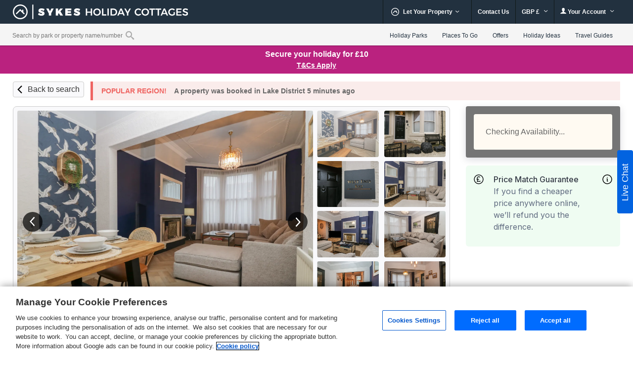

--- FILE ---
content_type: text/css
request_url: https://www.sykescottages.co.uk/css/white_label/forge-helper-classes-style.9bc92fb0c535b7e29187ee05257de64f.css
body_size: 1225
content:
.fg-chevron-white{position:relative}.fg-chevron-white:after{content:'';position:absolute;background-image:url("/images/forge/icons/common-sprite.svg#sprite-chevron-down-view-white");background-size:18px;background-repeat:no-repeat;background-position:center;width:18px}.fg-chevron-black{position:relative}.fg-chevron-black:after{content:'';position:absolute;background-image:url("/images/forge/icons/common-sprite.svg#sprite-chevron-down-view-black");background-size:18px;background-repeat:no-repeat;background-position:center;width:18px}.fg-rotate-chevron:after{rotate:180deg;transition:rotate 0.5s}.fg-menu-arrow-right{padding-right:20px;position:relative}.fg-menu-arrow-right:after{content:'';position:absolute;right:0;top:calc(50% - 9px);bottom:calc(50% - 9px);width:20px;height:18px;background-image:url("/images/forge/icons/common-sprite.svg#sprite-menu-arrow-right-view");background-size:20px 18px;background-repeat:no-repeat;background-position:center}.fg-menu-arrow-left{padding-left:20px;position:relative}.fg-menu-arrow-left:before{content:'';position:absolute;left:0;top:calc(50% - 9px);bottom:calc(50% - 9px);width:20px;height:24px;background-image:url("/images/forge/icons/common-sprite.svg#sprite-menu-arrow-left-view");background-size:20px 18px;background-repeat:no-repeat;background-position:center}.fg-green-list-check{background:url(/images/forge/icons/common-sprite.svg#sprite-checklist-green-view) left center no-repeat;background-size:18px 14px;width:18px;height:24px;padding:6px 10px;display:inline-block;box-sizing:border-box}.fg-large-green-numbered-bullet{width:24px;height:24px;border-radius:var(--radius-2xl);background:var(--semantic-green-3);color:var(--text-body-light);padding:3px 9px 3px 8px;line-height:var(--font-size-body-lg);box-sizing:border-box;display:inline-block;font-size:var(--font-size-body-sm)}.fg-mobile-gutter{padding-left:var(--mobile-gutter);padding-right:var(--mobile-gutter)}.fg-mobile-gutter-margin{margin-left:var(--mobile-gutter);margin-right:var(--mobile-gutter)}.fg-component-inner-padding{padding:var(--spacing-4x)}.fg-element-margin-bottom{margin-bottom:var(--spacing-6x)}.fg-element-margin-bottom:last-of-type{margin-bottom:0}.fg-overflow-hidden{position:fixed;top:0;left:0;right:0;overflow:hidden;overscroll-behavior:none}.fg-divider{border-top:1px solid var(--neutral-grey-2)}.fg-bottom-divider{border-bottom:1px solid var(--neutral-grey-2)}.fg-footer-divider{border-bottom:1px solid var(--neutral-grey-5)}.fg-mobile-vertical-spacing{padding-top:var(--vertical-spacing-3x);padding-bottom:var(--vertical-spacing-3x)}.fg-mobile-vertical-spacing:first-of-type{padding-top:0}.fg-mobile-vertical-no-bottom-spacing{padding-bottom:0}.fg-mobile-vertical-spacing-bottom{padding-bottom:var(--vertical-spacing-3x)}.fg-mobile-vertical-padding{padding-top:var(--vertical-spacing-2x);padding-bottom:var(--vertical-spacing-2x)}.fg-mobile-vertical-padding-top{padding-top:var(--vertical-spacing-2x)}.fg-mobile-vertical-padding-bottom{padding-bottom:var(--vertical-spacing-2x)}.fg-mobile-vertical-padding-bottom-half{padding-bottom:var(--spacing-4x)}.fg-success-background{background:var(--semantic-green-1)}.fg-info-background{background:var(--semantic-blue-1)}.fg-danger-background{background:var(--semantic-red-1)}.fg-popup-from-bottom{position:fixed;bottom:-50%;left:8px;border-radius:var(--radius-lg);width:calc(100% - 16px);box-shadow:0 5px 12px 0 rgba(0,0,0,0.1);font-size:var(--font-size-body);padding:var(--spacing-4x) var(--spacing-6x);box-sizing:border-box;-webkit-transition:bottom 1.5s linear;transition:bottom 1.5s linear;-webkit-animation:none;animation:none}.fg-popup-from-bottom.fg-show{-webkit-animation:slideUpThenDown 6.5s forwards;animation:slideUpThenDown 6.5s forwards}.fg-popup-from-bottom.fg-hide{-webkit-animation:slideOut 1.5s forwards;animation:slideOut 1.5s forwards}@keyframes slideUpThenDown{0%{bottom:-50%}5%,85%{bottom:24px}100%{bottom:-50%}}@keyframes slideOut{0%{bottom:24px}100%{bottom:-50%}}.fg-component-border{border:1px solid var(--neutral-grey-3);border-radius:var(--radius-lg)}.fg-secondary-button{border-radius:var(--radius-md);border:1px solid var(--neutral-grey-4);background:var(--brand-white);color:var(--primary-color);text-align:center;font-size:var(--font-size-body);font-style:normal;font-weight:var(--font-medium);line-height:var(--line-height-body);width:100%;display:block;margin:0 auto;padding:var(--spacing-3x);box-sizing:border-box}.fg-secondary-button:hover{background:var(--brand-white)}.fg-read-more-link{display:block;text-decoration:underline;font-size:var(--font-size-body);font-weight:var(--font-normal);margin-top:var(--spacing-4x)}main input[type="text"].fg-text-input{border-radius:var(--radius-md);border:1px solid var(--neutral-grey-4);background:var(--brand-white);color:var(--neutral-grey-5);text-align:left;font-size:var(--font-size-body);font-style:normal;font-weight:var(--font-normal);line-height:var(--line-height-body);padding:var(--spacing-3x);box-sizing:border-box}main input[type="text"].fg-text-input:focus{outline:2px solid var(--primary-color)}main .fg-error .fg-result-text{color:var(--semantic-red-2)}main .fg-error input[type="text"].fg-text-input{border-color:var(--semantic-red-2)}main .fg-error input[type="text"].fg-text-input:focus{outline:none;border:1px solid}main .fg-strikethrough{text-decoration:line-through}


--- FILE ---
content_type: application/javascript; charset=utf-8
request_url: https://api.mapbox.com/mapbox.js/v3.2.0/mapbox.js
body_size: 61549
content:
(function(){function r(e,n,t){function o(i,f){if(!n[i]){if(!e[i]){var c="function"==typeof require&&require;if(!f&&c)return c(i,!0);if(u)return u(i,!0);var a=new Error("Cannot find module '"+i+"'");throw a.code="MODULE_NOT_FOUND",a}var p=n[i]={exports:{}};e[i][0].call(p.exports,function(r){var n=e[i][1][r];return o(n||r)},p,p.exports,r,e,n,t)}return n[i].exports}for(var u="function"==typeof require&&require,i=0;i<t.length;i++)o(t[i]);return o}return r})()({1:[function(require,module,exports){
function corslite(n,t,o){function i(n){return n>=200&&n<300||304===n}function e(){void 0===r.status||i(r.status)?t.call(r,null,r):t.call(r,r,null)}var l=!1;if(void 0===window.XMLHttpRequest)return t(Error("Browser not supported"));if(void 0===o){var u=n.match(/^\s*https?:\/\/[^\/]*/);o=u&&u[0]!==location.protocol+"//"+location.hostname+(location.port?":"+location.port:"")}var r=new window.XMLHttpRequest;if(o&&!("withCredentials"in r)){r=new window.XDomainRequest;var a=t;t=function(){if(l)a.apply(this,arguments);else{var n=this,t=arguments;setTimeout(function(){a.apply(n,t)},0)}}}return"onload"in r?r.onload=e:r.onreadystatechange=function(){4===r.readyState&&e()},r.onerror=function(n){t.call(this,n||!0,null),t=function(){}},r.onprogress=function(){},r.ontimeout=function(n){t.call(this,n,null),t=function(){}},r.onabort=function(n){t.call(this,n,null),t=function(){}},r.open("GET",n,!0),r.send(null),l=!0,r}"undefined"!=typeof module&&(module.exports=corslite);
},{}],2:[function(require,module,exports){
!function(t,i){"object"==typeof exports&&"undefined"!=typeof module?i(exports):"function"==typeof define&&define.amd?define(["exports"],i):i(t.L={})}(this,function(t){"use strict";function i(t){var i,e,n,o;for(e=1,n=arguments.length;e<n;e++){o=arguments[e];for(i in o)t[i]=o[i]}return t}function e(t,i){var e=Array.prototype.slice;if(t.bind)return t.bind.apply(t,e.call(arguments,1));var n=e.call(arguments,2);return function(){return t.apply(i,n.length?n.concat(e.call(arguments)):arguments)}}function n(t){return t._leaflet_id=t._leaflet_id||++mi,t._leaflet_id}function o(t,i,e){var n,o,s,r;return r=function(){n=!1,o&&(s.apply(e,o),o=!1)},s=function(){n?o=arguments:(t.apply(e,arguments),setTimeout(r,i),n=!0)}}function s(t,i,e){var n=i[1],o=i[0],s=n-o;return t===n&&e?t:((t-o)%s+s)%s+o}function r(){return!1}function a(t,i){var e=Math.pow(10,void 0===i?6:i);return Math.round(t*e)/e}function h(t){return t.trim?t.trim():t.replace(/^\s+|\s+$/g,"")}function u(t){return h(t).split(/\s+/)}function l(t,i){t.hasOwnProperty("options")||(t.options=t.options?pi(t.options):{});for(var e in i)t.options[e]=i[e];return t.options}function c(t,i,e){var n=[];for(var o in t)n.push(encodeURIComponent(e?o.toUpperCase():o)+"="+encodeURIComponent(t[o]));return(i&&-1!==i.indexOf("?")?"&":"?")+n.join("&")}function _(t,i){return t.replace(fi,function(t,e){var n=i[e];if(void 0===n)throw new Error("No value provided for variable "+t);return"function"==typeof n&&(n=n(i)),n})}function d(t,i){for(var e=0;e<t.length;e++)if(t[e]===i)return e;return-1}function p(t){return window["webkit"+t]||window["moz"+t]||window["ms"+t]}function m(t){var i=+new Date,e=Math.max(0,16-(i-yi));return yi=i+e,window.setTimeout(t,e)}function f(t,i,n){if(!n||xi!==m)return xi.call(window,e(t,i));t.call(i)}function g(t){t&&wi.call(window,t)}function v(){}function y(t){if("undefined"!=typeof L&&L&&L.Mixin){t=gi(t)?t:[t];for(var i=0;i<t.length;i++)t[i]===L.Mixin.Events&&console.warn("Deprecated include of L.Mixin.Events: this property will be removed in future releases, please inherit from L.Evented instead.",(new Error).stack)}}function x(t,i,e){this.x=e?Math.round(t):t,this.y=e?Math.round(i):i}function w(t,i,e){return t instanceof x?t:gi(t)?new x(t[0],t[1]):void 0===t||null===t?t:"object"==typeof t&&"x"in t&&"y"in t?new x(t.x,t.y):new x(t,i,e)}function P(t,i){if(t)for(var e=i?[t,i]:t,n=0,o=e.length;n<o;n++)this.extend(e[n])}function b(t,i){return!t||t instanceof P?t:new P(t,i)}function T(t,i){if(t)for(var e=i?[t,i]:t,n=0,o=e.length;n<o;n++)this.extend(e[n])}function z(t,i){return t instanceof T?t:new T(t,i)}function M(t,i,e){if(isNaN(t)||isNaN(i))throw new Error("Invalid LatLng object: ("+t+", "+i+")");this.lat=+t,this.lng=+i,void 0!==e&&(this.alt=+e)}function C(t,i,e){return t instanceof M?t:gi(t)&&"object"!=typeof t[0]?3===t.length?new M(t[0],t[1],t[2]):2===t.length?new M(t[0],t[1]):null:void 0===t||null===t?t:"object"==typeof t&&"lat"in t?new M(t.lat,"lng"in t?t.lng:t.lon,t.alt):void 0===i?null:new M(t,i,e)}function S(t,i,e,n){if(gi(t))return this._a=t[0],this._b=t[1],this._c=t[2],void(this._d=t[3]);this._a=t,this._b=i,this._c=e,this._d=n}function Z(t,i,e,n){return new S(t,i,e,n)}function E(t){return document.createElementNS("http://www.w3.org/2000/svg",t)}function k(t,i){var e,n,o,s,r,a,h="";for(e=0,o=t.length;e<o;e++){for(r=t[e],n=0,s=r.length;n<s;n++)a=r[n],h+=(n?"L":"M")+a.x+" "+a.y;h+=i?le?"z":"x":""}return h||"M0 0"}function B(t){return navigator.userAgent.toLowerCase().indexOf(t)>=0}function A(t,i,e,n){return"touchstart"===i?O(t,e,n):"touchmove"===i?W(t,e,n):"touchend"===i&&H(t,e,n),this}function I(t,i,e){var n=t["_leaflet_"+i+e];return"touchstart"===i?t.removeEventListener(de,n,!1):"touchmove"===i?t.removeEventListener(pe,n,!1):"touchend"===i&&(t.removeEventListener(me,n,!1),t.removeEventListener(fe,n,!1)),this}function O(t,i,n){var o=e(function(t){if("mouse"!==t.pointerType&&t.MSPOINTER_TYPE_MOUSE&&t.pointerType!==t.MSPOINTER_TYPE_MOUSE){if(!(ge.indexOf(t.target.tagName)<0))return;Pt(t)}j(t,i)});t["_leaflet_touchstart"+n]=o,t.addEventListener(de,o,!1),ye||(document.documentElement.addEventListener(de,R,!0),document.documentElement.addEventListener(pe,N,!0),document.documentElement.addEventListener(me,D,!0),document.documentElement.addEventListener(fe,D,!0),ye=!0)}function R(t){ve[t.pointerId]=t,xe++}function N(t){ve[t.pointerId]&&(ve[t.pointerId]=t)}function D(t){delete ve[t.pointerId],xe--}function j(t,i){t.touches=[];for(var e in ve)t.touches.push(ve[e]);t.changedTouches=[t],i(t)}function W(t,i,e){var n=function(t){(t.pointerType!==t.MSPOINTER_TYPE_MOUSE&&"mouse"!==t.pointerType||0!==t.buttons)&&j(t,i)};t["_leaflet_touchmove"+e]=n,t.addEventListener(pe,n,!1)}function H(t,i,e){var n=function(t){j(t,i)};t["_leaflet_touchend"+e]=n,t.addEventListener(me,n,!1),t.addEventListener(fe,n,!1)}function F(t,i,e){function n(t){var i;if(oe){if(!Ri||"mouse"===t.pointerType)return;i=xe}else i=t.touches.length;if(!(i>1)){var e=Date.now(),n=e-(s||e);r=t.touches?t.touches[0]:t,a=n>0&&n<=h,s=e}}function o(t){if(a&&!r.cancelBubble){if(oe){if(!Ri||"mouse"===t.pointerType)return;var e,n,o={};for(n in r)e=r[n],o[n]=e&&e.bind?e.bind(r):e;r=o}r.type="dblclick",i(r),s=null}}var s,r,a=!1,h=250;return t[Le+we+e]=n,t[Le+Pe+e]=o,t[Le+"dblclick"+e]=i,t.addEventListener(we,n,!1),t.addEventListener(Pe,o,!1),t.addEventListener("dblclick",i,!1),this}function U(t,i){var e=t[Le+we+i],n=t[Le+Pe+i],o=t[Le+"dblclick"+i];return t.removeEventListener(we,e,!1),t.removeEventListener(Pe,n,!1),Ri||t.removeEventListener("dblclick",o,!1),this}function V(t){return"string"==typeof t?document.getElementById(t):t}function q(t,i){var e=t.style[i]||t.currentStyle&&t.currentStyle[i];if((!e||"auto"===e)&&document.defaultView){var n=document.defaultView.getComputedStyle(t,null);e=n?n[i]:null}return"auto"===e?null:e}function G(t,i,e){var n=document.createElement(t);return n.className=i||"",e&&e.appendChild(n),n}function K(t){var i=t.parentNode;i&&i.removeChild(t)}function Y(t){for(;t.firstChild;)t.removeChild(t.firstChild)}function X(t){var i=t.parentNode;i&&i.lastChild!==t&&i.appendChild(t)}function J(t){var i=t.parentNode;i&&i.firstChild!==t&&i.insertBefore(t,i.firstChild)}function $(t,i){if(void 0!==t.classList)return t.classList.contains(i);var e=et(t);return e.length>0&&new RegExp("(^|\\s)"+i+"(\\s|$)").test(e)}function Q(t,i){if(void 0!==t.classList)for(var e=u(i),n=0,o=e.length;n<o;n++)t.classList.add(e[n]);else if(!$(t,i)){var s=et(t);it(t,(s?s+" ":"")+i)}}function tt(t,i){void 0!==t.classList?t.classList.remove(i):it(t,h((" "+et(t)+" ").replace(" "+i+" "," ")))}function it(t,i){void 0===t.className.baseVal?t.className=i:t.className.baseVal=i}function et(t){return t.correspondingElement&&(t=t.correspondingElement),void 0===t.className.baseVal?t.className:t.className.baseVal}function nt(t,i){"opacity"in t.style?t.style.opacity=i:"filter"in t.style&&ot(t,i)}function ot(t,i){var e=!1,n="DXImageTransform.Microsoft.Alpha";try{e=t.filters.item(n)}catch(t){if(1===i)return}i=Math.round(100*i),e?(e.Enabled=100!==i,e.Opacity=i):t.style.filter+=" progid:"+n+"(opacity="+i+")"}function st(t){for(var i=document.documentElement.style,e=0;e<t.length;e++)if(t[e]in i)return t[e];return!1}function rt(t,i,e){var n=i||new x(0,0);t.style[be]=(Xi?"translate("+n.x+"px,"+n.y+"px)":"translate3d("+n.x+"px,"+n.y+"px,0)")+(e?" scale("+e+")":"")}function at(t,i){t._leaflet_pos=i,Qi?rt(t,i):(t.style.left=i.x+"px",t.style.top=i.y+"px")}function ht(t){return t._leaflet_pos||new x(0,0)}function ut(){mt(window,"dragstart",Pt)}function lt(){ft(window,"dragstart",Pt)}function ct(t){for(;-1===t.tabIndex;)t=t.parentNode;t.style&&(_t(),Ce=t,Se=t.style.outline,t.style.outline="none",mt(window,"keydown",_t))}function _t(){Ce&&(Ce.style.outline=Se,Ce=void 0,Se=void 0,ft(window,"keydown",_t))}function dt(t){do{t=t.parentNode}while(!(t.offsetWidth&&t.offsetHeight||t===document.body));return t}function pt(t){var i=t.getBoundingClientRect();return{x:i.width/t.offsetWidth||1,y:i.height/t.offsetHeight||1,boundingClientRect:i}}function mt(t,i,e,n){if("object"==typeof i)for(var o in i)gt(t,o,i[o],e);else{i=u(i);for(var s=0,r=i.length;s<r;s++)gt(t,i[s],e,n)}return this}function ft(t,i,e,n){if("object"==typeof i)for(var o in i)vt(t,o,i[o],e);else if(i){i=u(i);for(var s=0,r=i.length;s<r;s++)vt(t,i[s],e,n)}else{for(var a in t[ke])vt(t,a,t[ke][a]);delete t[ke]}return this}function gt(t,i,e,o){var s=i+n(e)+(o?"_"+n(o):"");if(t[ke]&&t[ke][s])return this;var r=function(i){return e.call(o||t,i||window.event)},a=r;oe&&0===i.indexOf("touch")?A(t,i,r,s):!se||"dblclick"!==i||!F||oe&&Ui?"addEventListener"in t?"mousewheel"===i?t.addEventListener("onwheel"in t?"wheel":"mousewheel",r,!1):"mouseenter"===i||"mouseleave"===i?(r=function(i){i=i||window.event,Ct(t,i)&&a(i)},t.addEventListener("mouseenter"===i?"mouseover":"mouseout",r,!1)):("click"===i&&Di&&(r=function(t){St(t,a)}),t.addEventListener(i,r,!1)):"attachEvent"in t&&t.attachEvent("on"+i,r):F(t,r,s),t[ke]=t[ke]||{},t[ke][s]=r}function vt(t,i,e,o){var s=i+n(e)+(o?"_"+n(o):""),r=t[ke]&&t[ke][s];if(!r)return this;oe&&0===i.indexOf("touch")?I(t,i,s):!se||"dblclick"!==i||!U||oe&&Ui?"removeEventListener"in t?"mousewheel"===i?t.removeEventListener("onwheel"in t?"wheel":"mousewheel",r,!1):t.removeEventListener("mouseenter"===i?"mouseover":"mouseleave"===i?"mouseout":i,r,!1):"detachEvent"in t&&t.detachEvent("on"+i,r):U(t,s),t[ke][s]=null}function yt(t){return t.stopPropagation?t.stopPropagation():t.originalEvent?t.originalEvent._stopped=!0:t.cancelBubble=!0,Mt(t),this}function xt(t){return gt(t,"mousewheel",yt),this}function wt(t){return mt(t,"mousedown touchstart dblclick",yt),gt(t,"click",zt),this}function Pt(t){return t.preventDefault?t.preventDefault():t.returnValue=!1,this}function Lt(t){return Pt(t),yt(t),this}function bt(t,i){if(!i)return new x(t.clientX,t.clientY);var e=pt(i),n=e.boundingClientRect;return new x((t.clientX-n.left)/e.x-i.clientLeft,(t.clientY-n.top)/e.y-i.clientTop)}function Tt(t){return Ri?t.wheelDeltaY/2:t.deltaY&&0===t.deltaMode?-t.deltaY/Be:t.deltaY&&1===t.deltaMode?20*-t.deltaY:t.deltaY&&2===t.deltaMode?60*-t.deltaY:t.deltaX||t.deltaZ?0:t.wheelDelta?(t.wheelDeltaY||t.wheelDelta)/2:t.detail&&Math.abs(t.detail)<32765?20*-t.detail:t.detail?t.detail/-32765*60:0}function zt(t){Ae[t.type]=!0}function Mt(t){var i=Ae[t.type];return Ae[t.type]=!1,i}function Ct(t,i){var e=i.relatedTarget;if(!e)return!0;try{for(;e&&e!==t;)e=e.parentNode}catch(t){return!1}return e!==t}function St(t,i){var e=t.timeStamp||t.originalEvent&&t.originalEvent.timeStamp,n=Ze&&e-Ze;if(n&&n>100&&n<500||t.target._simulatedClick&&!t._simulated)return void Lt(t);Ze=e,i(t)}function Zt(t,i){return new Re(t,i)}function Et(t,i){if(!i||!t.length)return t.slice();var e=i*i;return t=Ot(t,e),t=At(t,e)}function kt(t,i,e){return Math.sqrt(Wt(t,i,e,!0))}function Bt(t,i,e){return Wt(t,i,e)}function At(t,i){var e=t.length,n=typeof Uint8Array!=void 0+""?Uint8Array:Array,o=new n(e);o[0]=o[e-1]=1,It(t,o,i,0,e-1);var s,r=[];for(s=0;s<e;s++)o[s]&&r.push(t[s]);return r}function It(t,i,e,n,o){var s,r,a,h=0;for(r=n+1;r<=o-1;r++)(a=Wt(t[r],t[n],t[o],!0))>h&&(s=r,h=a);h>e&&(i[s]=1,It(t,i,e,n,s),It(t,i,e,s,o))}function Ot(t,i){for(var e=[t[0]],n=1,o=0,s=t.length;n<s;n++)jt(t[n],t[o])>i&&(e.push(t[n]),o=n);return o<s-1&&e.push(t[s-1]),e}function Rt(t,i,e,n,o){var s,r,a,h=n?Ye:Dt(t,e),u=Dt(i,e);for(Ye=u;;){if(!(h|u))return[t,i];if(h&u)return!1;s=h||u,r=Nt(t,i,s,e,o),a=Dt(r,e),s===h?(t=r,h=a):(i=r,u=a)}}function Nt(t,i,e,n,o){var s,r,a=i.x-t.x,h=i.y-t.y,u=n.min,l=n.max;return 8&e?(s=t.x+a*(l.y-t.y)/h,r=l.y):4&e?(s=t.x+a*(u.y-t.y)/h,r=u.y):2&e?(s=l.x,r=t.y+h*(l.x-t.x)/a):1&e&&(s=u.x,r=t.y+h*(u.x-t.x)/a),new x(s,r,o)}function Dt(t,i){var e=0;return t.x<i.min.x?e|=1:t.x>i.max.x&&(e|=2),t.y<i.min.y?e|=4:t.y>i.max.y&&(e|=8),e}function jt(t,i){var e=i.x-t.x,n=i.y-t.y;return e*e+n*n}function Wt(t,i,e,n){var o,s=i.x,r=i.y,a=e.x-s,h=e.y-r,u=a*a+h*h;return u>0&&(o=((t.x-s)*a+(t.y-r)*h)/u,o>1?(s=e.x,r=e.y):o>0&&(s+=a*o,r+=h*o)),a=t.x-s,h=t.y-r,n?a*a+h*h:new x(s,r)}function Ht(t){return!gi(t[0])||"object"!=typeof t[0][0]&&void 0!==t[0][0]}function Ft(t){return console.warn("Deprecated use of _flat, please use L.LineUtil.isFlat instead."),Ht(t)}function Ut(t,i,e){var n,o,s,r,a,h,u,l,c,_=[1,4,2,8];for(o=0,u=t.length;o<u;o++)t[o]._code=Dt(t[o],i);for(r=0;r<4;r++){for(l=_[r],n=[],o=0,u=t.length,s=u-1;o<u;s=o++)a=t[o],h=t[s],a._code&l?h._code&l||(c=Nt(h,a,l,i,e),c._code=Dt(c,i),n.push(c)):(h._code&l&&(c=Nt(h,a,l,i,e),c._code=Dt(c,i),n.push(c)),n.push(a));t=n}return t}function Vt(t){return new mn(t)}function qt(t,i){return new vn(t,i)}function Gt(t,i){return new xn(t,i)}function Kt(t,i,e){return new wn(t,i,e)}function Yt(t,i){return new Pn(t,i)}function Xt(t,i){return new Ln(t,i)}function Jt(t,i){var e,n,o,s,r="Feature"===t.type?t.geometry:t,a=r?r.coordinates:null,h=[],u=i&&i.pointToLayer,l=i&&i.coordsToLatLng||$t;if(!a&&!r)return null;switch(r.type){case"Point":return e=l(a),u?u(t,e):new vn(e);case"MultiPoint":for(o=0,s=a.length;o<s;o++)e=l(a[o]),h.push(u?u(t,e):new vn(e));return new dn(h);case"LineString":case"MultiLineString":return n=Qt(a,"LineString"===r.type?0:1,l),new Pn(n,i);case"Polygon":case"MultiPolygon":return n=Qt(a,"Polygon"===r.type?1:2,l),new Ln(n,i);case"GeometryCollection":for(o=0,s=r.geometries.length;o<s;o++){var c=Jt({geometry:r.geometries[o],type:"Feature",properties:t.properties},i);c&&h.push(c)}return new dn(h);default:throw new Error("Invalid GeoJSON object.")}}function $t(t){return new M(t[1],t[0],t[2])}function Qt(t,i,e){for(var n,o=[],s=0,r=t.length;s<r;s++)n=i?Qt(t[s],i-1,e):(e||$t)(t[s]),o.push(n);return o}function ti(t,i){return i="number"==typeof i?i:6,void 0!==t.alt?[a(t.lng,i),a(t.lat,i),a(t.alt,i)]:[a(t.lng,i),a(t.lat,i)]}function ii(t,i,e,n){for(var o=[],s=0,r=t.length;s<r;s++)o.push(i?ii(t[s],i-1,e,n):ti(t[s],n));return!i&&e&&o.push(o[0]),o}function ei(t,e){return t.feature?i({},t.feature,{geometry:e}):ni(e)}function ni(t){return"Feature"===t.type||"FeatureCollection"===t.type?t:{type:"Feature",properties:{},geometry:t}}function oi(t,i){return new bn(t,i)}function si(t,i,e){return new Sn(t,i,e)}function ri(t){return new In(t)}function ai(t){return new On(t)}function hi(t,i){return new Rn(t,i)}function ui(t,i){return new Nn(t,i)}function li(t){return ue?new jn(t):null}function ci(t){return le||ce?new Un(t):null}function _i(t,i){return new Vn(t,i)}var di=Object.freeze;Object.freeze=function(t){return t};var pi=Object.create||function(){function t(){}return function(i){return t.prototype=i,new t}}(),mi=0,fi=/\{ *([\w_-]+) *\}/g,gi=Array.isArray||function(t){return"[object Array]"===Object.prototype.toString.call(t)},vi="[data-uri]",yi=0,xi=window.requestAnimationFrame||p("RequestAnimationFrame")||m,wi=window.cancelAnimationFrame||p("CancelAnimationFrame")||p("CancelRequestAnimationFrame")||function(t){window.clearTimeout(t)},Pi=(Object.freeze||Object)({freeze:di,extend:i,create:pi,bind:e,lastId:mi,stamp:n,throttle:o,wrapNum:s,falseFn:r,formatNum:a,trim:h,splitWords:u,setOptions:l,getParamString:c,template:_,isArray:gi,indexOf:d,emptyImageUrl:vi,requestFn:xi,cancelFn:wi,requestAnimFrame:f,cancelAnimFrame:g});v.extend=function(t){var e=function(){this.initialize&&this.initialize.apply(this,arguments),this.callInitHooks()},n=e.__super__=this.prototype,o=pi(n);o.constructor=e,e.prototype=o;for(var s in this)this.hasOwnProperty(s)&&"prototype"!==s&&"__super__"!==s&&(e[s]=this[s]);return t.statics&&(i(e,t.statics),delete t.statics),t.includes&&(y(t.includes),i.apply(null,[o].concat(t.includes)),delete t.includes),o.options&&(t.options=i(pi(o.options),t.options)),i(o,t),o._initHooks=[],o.callInitHooks=function(){if(!this._initHooksCalled){n.callInitHooks&&n.callInitHooks.call(this),this._initHooksCalled=!0;for(var t=0,i=o._initHooks.length;t<i;t++)o._initHooks[t].call(this)}},e},v.include=function(t){return i(this.prototype,t),this},v.mergeOptions=function(t){return i(this.prototype.options,t),this},v.addInitHook=function(t){var i=Array.prototype.slice.call(arguments,1),e="function"==typeof t?t:function(){this[t].apply(this,i)};return this.prototype._initHooks=this.prototype._initHooks||[],this.prototype._initHooks.push(e),this};var Li={on:function(t,i,e){if("object"==typeof t)for(var n in t)this._on(n,t[n],i);else{t=u(t);for(var o=0,s=t.length;o<s;o++)this._on(t[o],i,e)}return this},off:function(t,i,e){if(t)if("object"==typeof t)for(var n in t)this._off(n,t[n],i);else{t=u(t);for(var o=0,s=t.length;o<s;o++)this._off(t[o],i,e)}else delete this._events;return this},_on:function(t,i,e){this._events=this._events||{};var n=this._events[t];n||(n=[],this._events[t]=n),e===this&&(e=void 0);for(var o={fn:i,ctx:e},s=n,r=0,a=s.length;r<a;r++)if(s[r].fn===i&&s[r].ctx===e)return;s.push(o)},_off:function(t,i,e){var n,o,s;if(this._events&&(n=this._events[t])){if(!i){for(o=0,s=n.length;o<s;o++)n[o].fn=r;return void delete this._events[t]}if(e===this&&(e=void 0),n)for(o=0,s=n.length;o<s;o++){var a=n[o];if(a.ctx===e&&a.fn===i)return a.fn=r,this._firingCount&&(this._events[t]=n=n.slice()),void n.splice(o,1)}}},fire:function(t,e,n){if(!this.listens(t,n))return this;var o=i({},e,{type:t,target:this,sourceTarget:e&&e.sourceTarget||this});if(this._events){var s=this._events[t];if(s){this._firingCount=this._firingCount+1||1;for(var r=0,a=s.length;r<a;r++){var h=s[r];h.fn.call(h.ctx||this,o)}this._firingCount--}}return n&&this._propagateEvent(o),this},listens:function(t,i){var e=this._events&&this._events[t];if(e&&e.length)return!0;if(i)for(var n in this._eventParents)if(this._eventParents[n].listens(t,i))return!0;return!1},once:function(t,i,n){if("object"==typeof t){for(var o in t)this.once(o,t[o],i);return this}var s=e(function(){this.off(t,i,n).off(t,s,n)},this);return this.on(t,i,n).on(t,s,n)},addEventParent:function(t){return this._eventParents=this._eventParents||{},this._eventParents[n(t)]=t,this},removeEventParent:function(t){return this._eventParents&&delete this._eventParents[n(t)],this},_propagateEvent:function(t){for(var e in this._eventParents)this._eventParents[e].fire(t.type,i({layer:t.target,propagatedFrom:t.target},t),!0)}};Li.addEventListener=Li.on,Li.removeEventListener=Li.clearAllEventListeners=Li.off,Li.addOneTimeEventListener=Li.once,Li.fireEvent=Li.fire,Li.hasEventListeners=Li.listens;var bi=v.extend(Li),Ti=Math.trunc||function(t){return t>0?Math.floor(t):Math.ceil(t)};x.prototype={clone:function(){return new x(this.x,this.y)},add:function(t){return this.clone()._add(w(t))},_add:function(t){return this.x+=t.x,this.y+=t.y,this},subtract:function(t){return this.clone()._subtract(w(t))},_subtract:function(t){return this.x-=t.x,this.y-=t.y,this},divideBy:function(t){return this.clone()._divideBy(t)},_divideBy:function(t){return this.x/=t,this.y/=t,this},multiplyBy:function(t){return this.clone()._multiplyBy(t)},_multiplyBy:function(t){return this.x*=t,this.y*=t,this},scaleBy:function(t){return new x(this.x*t.x,this.y*t.y)},unscaleBy:function(t){return new x(this.x/t.x,this.y/t.y)},round:function(){return this.clone()._round()},_round:function(){return this.x=Math.round(this.x),this.y=Math.round(this.y),this},floor:function(){return this.clone()._floor()},_floor:function(){return this.x=Math.floor(this.x),this.y=Math.floor(this.y),this},ceil:function(){return this.clone()._ceil()},_ceil:function(){return this.x=Math.ceil(this.x),this.y=Math.ceil(this.y),this},trunc:function(){return this.clone()._trunc()},_trunc:function(){return this.x=Ti(this.x),this.y=Ti(this.y),this},distanceTo:function(t){t=w(t);var i=t.x-this.x,e=t.y-this.y;return Math.sqrt(i*i+e*e)},equals:function(t){return t=w(t),t.x===this.x&&t.y===this.y},contains:function(t){return t=w(t),Math.abs(t.x)<=Math.abs(this.x)&&Math.abs(t.y)<=Math.abs(this.y)},toString:function(){return"Point("+a(this.x)+", "+a(this.y)+")"}},P.prototype={extend:function(t){return t=w(t),this.min||this.max?(this.min.x=Math.min(t.x,this.min.x),this.max.x=Math.max(t.x,this.max.x),this.min.y=Math.min(t.y,this.min.y),this.max.y=Math.max(t.y,this.max.y)):(this.min=t.clone(),this.max=t.clone()),this},getCenter:function(t){return new x((this.min.x+this.max.x)/2,(this.min.y+this.max.y)/2,t)},getBottomLeft:function(){return new x(this.min.x,this.max.y)},getTopRight:function(){return new x(this.max.x,this.min.y)},getTopLeft:function(){return this.min},getBottomRight:function(){return this.max},getSize:function(){return this.max.subtract(this.min)},contains:function(t){var i,e;return t="number"==typeof t[0]||t instanceof x?w(t):b(t),t instanceof P?(i=t.min,e=t.max):i=e=t,i.x>=this.min.x&&e.x<=this.max.x&&i.y>=this.min.y&&e.y<=this.max.y},intersects:function(t){t=b(t);var i=this.min,e=this.max,n=t.min,o=t.max,s=o.x>=i.x&&n.x<=e.x,r=o.y>=i.y&&n.y<=e.y;return s&&r},overlaps:function(t){t=b(t);var i=this.min,e=this.max,n=t.min,o=t.max,s=o.x>i.x&&n.x<e.x,r=o.y>i.y&&n.y<e.y;return s&&r},isValid:function(){return!(!this.min||!this.max)}},T.prototype={extend:function(t){var i,e,n=this._southWest,o=this._northEast;if(t instanceof M)i=t,e=t;else{if(!(t instanceof T))return t?this.extend(C(t)||z(t)):this;if(i=t._southWest,e=t._northEast,!i||!e)return this}return n||o?(n.lat=Math.min(i.lat,n.lat),n.lng=Math.min(i.lng,n.lng),o.lat=Math.max(e.lat,o.lat),o.lng=Math.max(e.lng,o.lng)):(this._southWest=new M(i.lat,i.lng),this._northEast=new M(e.lat,e.lng)),this},pad:function(t){var i=this._southWest,e=this._northEast,n=Math.abs(i.lat-e.lat)*t,o=Math.abs(i.lng-e.lng)*t;return new T(new M(i.lat-n,i.lng-o),new M(e.lat+n,e.lng+o))},getCenter:function(){return new M((this._southWest.lat+this._northEast.lat)/2,(this._southWest.lng+this._northEast.lng)/2)},getSouthWest:function(){return this._southWest},getNorthEast:function(){return this._northEast},getNorthWest:function(){return new M(this.getNorth(),this.getWest())},getSouthEast:function(){return new M(this.getSouth(),this.getEast())},getWest:function(){return this._southWest.lng},getSouth:function(){return this._southWest.lat},getEast:function(){return this._northEast.lng},getNorth:function(){return this._northEast.lat},contains:function(t){t="number"==typeof t[0]||t instanceof M||"lat"in t?C(t):z(t);var i,e,n=this._southWest,o=this._northEast;return t instanceof T?(i=t.getSouthWest(),e=t.getNorthEast()):i=e=t,i.lat>=n.lat&&e.lat<=o.lat&&i.lng>=n.lng&&e.lng<=o.lng},intersects:function(t){t=z(t);var i=this._southWest,e=this._northEast,n=t.getSouthWest(),o=t.getNorthEast(),s=o.lat>=i.lat&&n.lat<=e.lat,r=o.lng>=i.lng&&n.lng<=e.lng;return s&&r},overlaps:function(t){t=z(t);var i=this._southWest,e=this._northEast,n=t.getSouthWest(),o=t.getNorthEast(),s=o.lat>i.lat&&n.lat<e.lat,r=o.lng>i.lng&&n.lng<e.lng;return s&&r},toBBoxString:function(){return[this.getWest(),this.getSouth(),this.getEast(),this.getNorth()].join(",")},equals:function(t,i){return!!t&&(t=z(t),this._southWest.equals(t.getSouthWest(),i)&&this._northEast.equals(t.getNorthEast(),i))},isValid:function(){return!(!this._southWest||!this._northEast)}},M.prototype={equals:function(t,i){return!!t&&(t=C(t),Math.max(Math.abs(this.lat-t.lat),Math.abs(this.lng-t.lng))<=(void 0===i?1e-9:i))},toString:function(t){return"LatLng("+a(this.lat,t)+", "+a(this.lng,t)+")"},distanceTo:function(t){return Mi.distance(this,C(t))},wrap:function(){return Mi.wrapLatLng(this)},toBounds:function(t){var i=180*t/40075017,e=i/Math.cos(Math.PI/180*this.lat);return z([this.lat-i,this.lng-e],[this.lat+i,this.lng+e])},clone:function(){return new M(this.lat,this.lng,this.alt)}};var zi={latLngToPoint:function(t,i){var e=this.projection.project(t),n=this.scale(i);return this.transformation._transform(e,n)},pointToLatLng:function(t,i){var e=this.scale(i),n=this.transformation.untransform(t,e);return this.projection.unproject(n)},project:function(t){return this.projection.project(t)},unproject:function(t){return this.projection.unproject(t)},scale:function(t){return 256*Math.pow(2,t)},zoom:function(t){return Math.log(t/256)/Math.LN2},getProjectedBounds:function(t){if(this.infinite)return null;var i=this.projection.bounds,e=this.scale(t);return new P(this.transformation.transform(i.min,e),this.transformation.transform(i.max,e))},infinite:!1,wrapLatLng:function(t){var i=this.wrapLng?s(t.lng,this.wrapLng,!0):t.lng;return new M(this.wrapLat?s(t.lat,this.wrapLat,!0):t.lat,i,t.alt)},wrapLatLngBounds:function(t){var i=t.getCenter(),e=this.wrapLatLng(i),n=i.lat-e.lat,o=i.lng-e.lng;if(0===n&&0===o)return t;var s=t.getSouthWest(),r=t.getNorthEast();return new T(new M(s.lat-n,s.lng-o),new M(r.lat-n,r.lng-o))}},Mi=i({},zi,{wrapLng:[-180,180],R:6371e3,distance:function(t,i){var e=Math.PI/180,n=t.lat*e,o=i.lat*e,s=Math.sin((i.lat-t.lat)*e/2),r=Math.sin((i.lng-t.lng)*e/2),a=s*s+Math.cos(n)*Math.cos(o)*r*r,h=2*Math.atan2(Math.sqrt(a),Math.sqrt(1-a));return this.R*h}}),Ci={R:6378137,MAX_LATITUDE:85.0511287798,project:function(t){var i=Math.PI/180,e=this.MAX_LATITUDE,n=Math.max(Math.min(e,t.lat),-e),o=Math.sin(n*i);return new x(this.R*t.lng*i,this.R*Math.log((1+o)/(1-o))/2)},unproject:function(t){var i=180/Math.PI;return new M((2*Math.atan(Math.exp(t.y/this.R))-Math.PI/2)*i,t.x*i/this.R)},bounds:function(){var t=6378137*Math.PI;return new P([-t,-t],[t,t])}()};S.prototype={transform:function(t,i){return this._transform(t.clone(),i)},_transform:function(t,i){return i=i||1,t.x=i*(this._a*t.x+this._b),t.y=i*(this._c*t.y+this._d),t},untransform:function(t,i){return i=i||1,new x((t.x/i-this._b)/this._a,(t.y/i-this._d)/this._c)}};var Si,Zi,Ei,ki=i({},Mi,{code:"EPSG:3857",projection:Ci,transformation:function(){var t=.5/(Math.PI*Ci.R);return Z(t,.5,-t,.5)}()}),Bi=i({},ki,{code:"EPSG:900913"}),Ai=document.documentElement.style,Ii="ActiveXObject"in window,Oi=Ii&&!document.addEventListener,Ri="msLaunchUri"in navigator&&!("documentMode"in document),Ni=B("webkit"),Di=B("android"),ji=B("android 2")||B("android 3"),Wi=parseInt(/WebKit\/([0-9]+)|$/.exec(navigator.userAgent)[1],10),Hi=Di&&B("Google")&&Wi<537&&!("AudioNode"in window),Fi=!!window.opera,Ui=B("chrome"),Vi=B("gecko")&&!Ni&&!Fi&&!Ii,qi=!Ui&&B("safari"),Gi=B("phantom"),Ki="OTransition"in Ai,Yi=0===navigator.platform.indexOf("Win"),Xi=Ii&&"transition"in Ai,Ji="WebKitCSSMatrix"in window&&"m11"in new window.WebKitCSSMatrix&&!ji,$i="MozPerspective"in Ai,Qi=!window.L_DISABLE_3D&&(Xi||Ji||$i)&&!Ki&&!Gi,te="undefined"!=typeof orientation||B("mobile"),ie=te&&Ni,ee=te&&Ji,ne=!window.PointerEvent&&window.MSPointerEvent,oe=!(!window.PointerEvent&&!ne),se=!window.L_NO_TOUCH&&(oe||"ontouchstart"in window||window.DocumentTouch&&document instanceof window.DocumentTouch),re=te&&Fi,ae=te&&Vi,he=(window.devicePixelRatio||window.screen.deviceXDPI/window.screen.logicalXDPI)>1,ue=function(){return!!document.createElement("canvas").getContext}(),le=!(!document.createElementNS||!E("svg").createSVGRect),ce=!le&&function(){try{var t=document.createElement("div");t.innerHTML='<v:shape adj="1"/>';var i=t.firstChild;return i.style.behavior="url(#default#VML)",i&&"object"==typeof i.adj}catch(t){return!1}}(),_e=(Object.freeze||Object)({ie:Ii,ielt9:Oi,edge:Ri,webkit:Ni,android:Di,android23:ji,androidStock:Hi,opera:Fi,chrome:Ui,gecko:Vi,safari:qi,phantom:Gi,opera12:Ki,win:Yi,ie3d:Xi,webkit3d:Ji,gecko3d:$i,any3d:Qi,mobile:te,mobileWebkit:ie,mobileWebkit3d:ee,msPointer:ne,pointer:oe,touch:se,mobileOpera:re,mobileGecko:ae,retina:he,canvas:ue,svg:le,vml:ce}),de=ne?"MSPointerDown":"pointerdown",pe=ne?"MSPointerMove":"pointermove",me=ne?"MSPointerUp":"pointerup",fe=ne?"MSPointerCancel":"pointercancel",ge=["INPUT","SELECT","OPTION"],ve={},ye=!1,xe=0,we=ne?"MSPointerDown":oe?"pointerdown":"touchstart",Pe=ne?"MSPointerUp":oe?"pointerup":"touchend",Le="_leaflet_",be=st(["transform","webkitTransform","OTransform","MozTransform","msTransform"]),Te=st(["webkitTransition","transition","OTransition","MozTransition","msTransition"]),ze="webkitTransition"===Te||"OTransition"===Te?Te+"End":"transitionend";if("onselectstart"in document)Si=function(){mt(window,"selectstart",Pt)},Zi=function(){ft(window,"selectstart",Pt)};else{var Me=st(["userSelect","WebkitUserSelect","OUserSelect","MozUserSelect","msUserSelect"]);Si=function(){if(Me){var t=document.documentElement.style;Ei=t[Me],t[Me]="none"}},Zi=function(){Me&&(document.documentElement.style[Me]=Ei,Ei=void 0)}}var Ce,Se,Ze,Ee=(Object.freeze||Object)({TRANSFORM:be,TRANSITION:Te,TRANSITION_END:ze,get:V,getStyle:q,create:G,remove:K,empty:Y,toFront:X,toBack:J,hasClass:$,addClass:Q,removeClass:tt,setClass:it,getClass:et,setOpacity:nt,testProp:st,setTransform:rt,setPosition:at,getPosition:ht,disableTextSelection:Si,enableTextSelection:Zi,disableImageDrag:ut,enableImageDrag:lt,preventOutline:ct,restoreOutline:_t,getSizedParentNode:dt,getScale:pt}),ke="_leaflet_events",Be=Yi&&Ui?2*window.devicePixelRatio:Vi?window.devicePixelRatio:1,Ae={},Ie=(Object.freeze||Object)({on:mt,off:ft,stopPropagation:yt,disableScrollPropagation:xt,disableClickPropagation:wt,preventDefault:Pt,stop:Lt,getMousePosition:bt,getWheelDelta:Tt,fakeStop:zt,skipped:Mt,isExternalTarget:Ct,addListener:mt,removeListener:ft}),Oe=bi.extend({run:function(t,i,e,n){this.stop(),this._el=t,this._inProgress=!0,this._duration=e||.25,this._easeOutPower=1/Math.max(n||.5,.2),this._startPos=ht(t),this._offset=i.subtract(this._startPos),this._startTime=+new Date,this.fire("start"),this._animate()},stop:function(){this._inProgress&&(this._step(!0),this._complete())},_animate:function(){this._animId=f(this._animate,this),this._step()},_step:function(t){var i=+new Date-this._startTime,e=1e3*this._duration;i<e?this._runFrame(this._easeOut(i/e),t):(this._runFrame(1),this._complete())},_runFrame:function(t,i){var e=this._startPos.add(this._offset.multiplyBy(t));i&&e._round(),at(this._el,e),this.fire("step")},_complete:function(){g(this._animId),this._inProgress=!1,this.fire("end")},_easeOut:function(t){return 1-Math.pow(1-t,this._easeOutPower)}}),Re=bi.extend({options:{crs:ki,center:void 0,zoom:void 0,minZoom:void 0,maxZoom:void 0,layers:[],maxBounds:void 0,renderer:void 0,zoomAnimation:!0,zoomAnimationThreshold:4,fadeAnimation:!0,markerZoomAnimation:!0,transform3DLimit:8388608,zoomSnap:1,zoomDelta:1,trackResize:!0},initialize:function(t,i){i=l(this,i),this._handlers=[],this._layers={},this._zoomBoundLayers={},this._sizeChanged=!0,this._initContainer(t),this._initLayout(),this._onResize=e(this._onResize,this),this._initEvents(),i.maxBounds&&this.setMaxBounds(i.maxBounds),void 0!==i.zoom&&(this._zoom=this._limitZoom(i.zoom)),i.center&&void 0!==i.zoom&&this.setView(C(i.center),i.zoom,{reset:!0}),this.callInitHooks(),this._zoomAnimated=Te&&Qi&&!re&&this.options.zoomAnimation,this._zoomAnimated&&(this._createAnimProxy(),mt(this._proxy,ze,this._catchTransitionEnd,this)),this._addLayers(this.options.layers)},setView:function(t,e,n){if(e=void 0===e?this._zoom:this._limitZoom(e),t=this._limitCenter(C(t),e,this.options.maxBounds),n=n||{},this._stop(),this._loaded&&!n.reset&&!0!==n){void 0!==n.animate&&(n.zoom=i({animate:n.animate},n.zoom),n.pan=i({animate:n.animate,duration:n.duration},n.pan));if(this._zoom!==e?this._tryAnimatedZoom&&this._tryAnimatedZoom(t,e,n.zoom):this._tryAnimatedPan(t,n.pan))return clearTimeout(this._sizeTimer),this}return this._resetView(t,e),this},setZoom:function(t,i){return this._loaded?this.setView(this.getCenter(),t,{zoom:i}):(this._zoom=t,this)},zoomIn:function(t,i){return t=t||(Qi?this.options.zoomDelta:1),this.setZoom(this._zoom+t,i)},zoomOut:function(t,i){return t=t||(Qi?this.options.zoomDelta:1),this.setZoom(this._zoom-t,i)},setZoomAround:function(t,i,e){var n=this.getZoomScale(i),o=this.getSize().divideBy(2),s=t instanceof x?t:this.latLngToContainerPoint(t),r=s.subtract(o).multiplyBy(1-1/n),a=this.containerPointToLatLng(o.add(r));return this.setView(a,i,{zoom:e})},_getBoundsCenterZoom:function(t,i){i=i||{},t=t.getBounds?t.getBounds():z(t);var e=w(i.paddingTopLeft||i.padding||[0,0]),n=w(i.paddingBottomRight||i.padding||[0,0]),o=this.getBoundsZoom(t,!1,e.add(n))
;if((o="number"==typeof i.maxZoom?Math.min(i.maxZoom,o):o)===1/0)return{center:t.getCenter(),zoom:o};var s=n.subtract(e).divideBy(2),r=this.project(t.getSouthWest(),o),a=this.project(t.getNorthEast(),o);return{center:this.unproject(r.add(a).divideBy(2).add(s),o),zoom:o}},fitBounds:function(t,i){if(t=z(t),!t.isValid())throw new Error("Bounds are not valid.");var e=this._getBoundsCenterZoom(t,i);return this.setView(e.center,e.zoom,i)},fitWorld:function(t){return this.fitBounds([[-90,-180],[90,180]],t)},panTo:function(t,i){return this.setView(t,this._zoom,{pan:i})},panBy:function(t,i){if(t=w(t).round(),i=i||{},!t.x&&!t.y)return this.fire("moveend");if(!0!==i.animate&&!this.getSize().contains(t))return this._resetView(this.unproject(this.project(this.getCenter()).add(t)),this.getZoom()),this;if(this._panAnim||(this._panAnim=new Oe,this._panAnim.on({step:this._onPanTransitionStep,end:this._onPanTransitionEnd},this)),i.noMoveStart||this.fire("movestart"),!1!==i.animate){Q(this._mapPane,"leaflet-pan-anim");var e=this._getMapPanePos().subtract(t).round();this._panAnim.run(this._mapPane,e,i.duration||.25,i.easeLinearity)}else this._rawPanBy(t),this.fire("move").fire("moveend");return this},flyTo:function(t,i,e){function n(t){var i=t?-1:1,e=t?g:m,n=g*g-m*m+i*x*x*v*v,o=2*e*x*v,s=n/o,r=Math.sqrt(s*s+1)-s;return r<1e-9?-18:Math.log(r)}function o(t){return(Math.exp(t)-Math.exp(-t))/2}function s(t){return(Math.exp(t)+Math.exp(-t))/2}function r(t){return o(t)/s(t)}function a(t){return m*(s(w)/s(w+y*t))}function h(t){return m*(s(w)*r(w+y*t)-o(w))/x}function u(t){return 1-Math.pow(1-t,1.5)}function l(){var e=(Date.now()-P)/b,n=u(e)*L;e<=1?(this._flyToFrame=f(l,this),this._move(this.unproject(c.add(_.subtract(c).multiplyBy(h(n)/v)),p),this.getScaleZoom(m/a(n),p),{flyTo:!0})):this._move(t,i)._moveEnd(!0)}if(e=e||{},!1===e.animate||!Qi)return this.setView(t,i,e);this._stop();var c=this.project(this.getCenter()),_=this.project(t),d=this.getSize(),p=this._zoom;t=C(t),i=void 0===i?p:i;var m=Math.max(d.x,d.y),g=m*this.getZoomScale(p,i),v=_.distanceTo(c)||1,y=1.42,x=y*y,w=n(0),P=Date.now(),L=(n(1)-w)/y,b=e.duration?1e3*e.duration:1e3*L*.8;return this._moveStart(!0,e.noMoveStart),l.call(this),this},flyToBounds:function(t,i){var e=this._getBoundsCenterZoom(t,i);return this.flyTo(e.center,e.zoom,i)},setMaxBounds:function(t){return t=z(t),t.isValid()?(this.options.maxBounds&&this.off("moveend",this._panInsideMaxBounds),this.options.maxBounds=t,this._loaded&&this._panInsideMaxBounds(),this.on("moveend",this._panInsideMaxBounds)):(this.options.maxBounds=null,this.off("moveend",this._panInsideMaxBounds))},setMinZoom:function(t){var i=this.options.minZoom;return this.options.minZoom=t,this._loaded&&i!==t&&(this.fire("zoomlevelschange"),this.getZoom()<this.options.minZoom)?this.setZoom(t):this},setMaxZoom:function(t){var i=this.options.maxZoom;return this.options.maxZoom=t,this._loaded&&i!==t&&(this.fire("zoomlevelschange"),this.getZoom()>this.options.maxZoom)?this.setZoom(t):this},panInsideBounds:function(t,i){this._enforcingBounds=!0;var e=this.getCenter(),n=this._limitCenter(e,this._zoom,z(t));return e.equals(n)||this.panTo(n,i),this._enforcingBounds=!1,this},panInside:function(t,i){i=i||{};var e=w(i.paddingTopLeft||i.padding||[0,0]),n=w(i.paddingBottomRight||i.padding||[0,0]),o=this.getCenter(),s=this.project(o),r=this.project(t),a=this.getPixelBounds(),h=a.getSize().divideBy(2),u=b([a.min.add(e),a.max.subtract(n)]);if(!u.contains(r)){this._enforcingBounds=!0;var l=s.subtract(r),c=w(r.x+l.x,r.y+l.y);(r.x<u.min.x||r.x>u.max.x)&&(c.x=s.x-l.x,l.x>0?c.x+=h.x-e.x:c.x-=h.x-n.x),(r.y<u.min.y||r.y>u.max.y)&&(c.y=s.y-l.y,l.y>0?c.y+=h.y-e.y:c.y-=h.y-n.y),this.panTo(this.unproject(c),i),this._enforcingBounds=!1}return this},invalidateSize:function(t){if(!this._loaded)return this;t=i({animate:!1,pan:!0},!0===t?{animate:!0}:t);var n=this.getSize();this._sizeChanged=!0,this._lastCenter=null;var o=this.getSize(),s=n.divideBy(2).round(),r=o.divideBy(2).round(),a=s.subtract(r);return a.x||a.y?(t.animate&&t.pan?this.panBy(a):(t.pan&&this._rawPanBy(a),this.fire("move"),t.debounceMoveend?(clearTimeout(this._sizeTimer),this._sizeTimer=setTimeout(e(this.fire,this,"moveend"),200)):this.fire("moveend")),this.fire("resize",{oldSize:n,newSize:o})):this},stop:function(){return this.setZoom(this._limitZoom(this._zoom)),this.options.zoomSnap||this.fire("viewreset"),this._stop()},locate:function(t){if(t=this._locateOptions=i({timeout:1e4,watch:!1},t),!("geolocation"in navigator))return this._handleGeolocationError({code:0,message:"Geolocation not supported."}),this;var n=e(this._handleGeolocationResponse,this),o=e(this._handleGeolocationError,this);return t.watch?this._locationWatchId=navigator.geolocation.watchPosition(n,o,t):navigator.geolocation.getCurrentPosition(n,o,t),this},stopLocate:function(){return navigator.geolocation&&navigator.geolocation.clearWatch&&navigator.geolocation.clearWatch(this._locationWatchId),this._locateOptions&&(this._locateOptions.setView=!1),this},_handleGeolocationError:function(t){var i=t.code,e=t.message||(1===i?"permission denied":2===i?"position unavailable":"timeout");this._locateOptions.setView&&!this._loaded&&this.fitWorld(),this.fire("locationerror",{code:i,message:"Geolocation error: "+e+"."})},_handleGeolocationResponse:function(t){var i=t.coords.latitude,e=t.coords.longitude,n=new M(i,e),o=n.toBounds(2*t.coords.accuracy),s=this._locateOptions;if(s.setView){var r=this.getBoundsZoom(o);this.setView(n,s.maxZoom?Math.min(r,s.maxZoom):r)}var a={latlng:n,bounds:o,timestamp:t.timestamp};for(var h in t.coords)"number"==typeof t.coords[h]&&(a[h]=t.coords[h]);this.fire("locationfound",a)},addHandler:function(t,i){if(!i)return this;var e=this[t]=new i(this);return this._handlers.push(e),this.options[t]&&e.enable(),this},remove:function(){if(this._initEvents(!0),this._containerId!==this._container._leaflet_id)throw new Error("Map container is being reused by another instance");try{delete this._container._leaflet_id,delete this._containerId}catch(t){this._container._leaflet_id=void 0,this._containerId=void 0}void 0!==this._locationWatchId&&this.stopLocate(),this._stop(),K(this._mapPane),this._clearControlPos&&this._clearControlPos(),this._resizeRequest&&(g(this._resizeRequest),this._resizeRequest=null),this._clearHandlers(),this._loaded&&this.fire("unload");var t;for(t in this._layers)this._layers[t].remove();for(t in this._panes)K(this._panes[t]);return this._layers=[],this._panes=[],delete this._mapPane,delete this._renderer,this},createPane:function(t,i){var e="leaflet-pane"+(t?" leaflet-"+t.replace("Pane","")+"-pane":""),n=G("div",e,i||this._mapPane);return t&&(this._panes[t]=n),n},getCenter:function(){return this._checkIfLoaded(),this._lastCenter&&!this._moved()?this._lastCenter:this.layerPointToLatLng(this._getCenterLayerPoint())},getZoom:function(){return this._zoom},getBounds:function(){var t=this.getPixelBounds();return new T(this.unproject(t.getBottomLeft()),this.unproject(t.getTopRight()))},getMinZoom:function(){return void 0===this.options.minZoom?this._layersMinZoom||0:this.options.minZoom},getMaxZoom:function(){return void 0===this.options.maxZoom?void 0===this._layersMaxZoom?1/0:this._layersMaxZoom:this.options.maxZoom},getBoundsZoom:function(t,i,e){t=z(t),e=w(e||[0,0]);var n=this.getZoom()||0,o=this.getMinZoom(),s=this.getMaxZoom(),r=t.getNorthWest(),a=t.getSouthEast(),h=this.getSize().subtract(e),u=b(this.project(a,n),this.project(r,n)).getSize(),l=Qi?this.options.zoomSnap:1,c=h.x/u.x,_=h.y/u.y,d=i?Math.max(c,_):Math.min(c,_);return n=this.getScaleZoom(d,n),l&&(n=Math.round(n/(l/100))*(l/100),n=i?Math.ceil(n/l)*l:Math.floor(n/l)*l),Math.max(o,Math.min(s,n))},getSize:function(){return this._size&&!this._sizeChanged||(this._size=new x(this._container.clientWidth||0,this._container.clientHeight||0),this._sizeChanged=!1),this._size.clone()},getPixelBounds:function(t,i){var e=this._getTopLeftPoint(t,i);return new P(e,e.add(this.getSize()))},getPixelOrigin:function(){return this._checkIfLoaded(),this._pixelOrigin},getPixelWorldBounds:function(t){return this.options.crs.getProjectedBounds(void 0===t?this.getZoom():t)},getPane:function(t){return"string"==typeof t?this._panes[t]:t},getPanes:function(){return this._panes},getContainer:function(){return this._container},getZoomScale:function(t,i){var e=this.options.crs;return i=void 0===i?this._zoom:i,e.scale(t)/e.scale(i)},getScaleZoom:function(t,i){var e=this.options.crs;i=void 0===i?this._zoom:i;var n=e.zoom(t*e.scale(i));return isNaN(n)?1/0:n},project:function(t,i){return i=void 0===i?this._zoom:i,this.options.crs.latLngToPoint(C(t),i)},unproject:function(t,i){return i=void 0===i?this._zoom:i,this.options.crs.pointToLatLng(w(t),i)},layerPointToLatLng:function(t){var i=w(t).add(this.getPixelOrigin());return this.unproject(i)},latLngToLayerPoint:function(t){return this.project(C(t))._round()._subtract(this.getPixelOrigin())},wrapLatLng:function(t){return this.options.crs.wrapLatLng(C(t))},wrapLatLngBounds:function(t){return this.options.crs.wrapLatLngBounds(z(t))},distance:function(t,i){return this.options.crs.distance(C(t),C(i))},containerPointToLayerPoint:function(t){return w(t).subtract(this._getMapPanePos())},layerPointToContainerPoint:function(t){return w(t).add(this._getMapPanePos())},containerPointToLatLng:function(t){var i=this.containerPointToLayerPoint(w(t));return this.layerPointToLatLng(i)},latLngToContainerPoint:function(t){return this.layerPointToContainerPoint(this.latLngToLayerPoint(C(t)))},mouseEventToContainerPoint:function(t){return bt(t,this._container)},mouseEventToLayerPoint:function(t){return this.containerPointToLayerPoint(this.mouseEventToContainerPoint(t))},mouseEventToLatLng:function(t){return this.layerPointToLatLng(this.mouseEventToLayerPoint(t))},_initContainer:function(t){var i=this._container=V(t);if(!i)throw new Error("Map container not found.");if(i._leaflet_id)throw new Error("Map container is already initialized.");mt(i,"scroll",this._onScroll,this),this._containerId=n(i)},_initLayout:function(){var t=this._container;this._fadeAnimated=this.options.fadeAnimation&&Qi,Q(t,"leaflet-container"+(se?" leaflet-touch":"")+(he?" leaflet-retina":"")+(Oi?" leaflet-oldie":"")+(qi?" leaflet-safari":"")+(this._fadeAnimated?" leaflet-fade-anim":""));var i=q(t,"position");"absolute"!==i&&"relative"!==i&&"fixed"!==i&&(t.style.position="relative"),this._initPanes(),this._initControlPos&&this._initControlPos()},_initPanes:function(){var t=this._panes={};this._paneRenderers={},this._mapPane=this.createPane("mapPane",this._container),at(this._mapPane,new x(0,0)),this.createPane("tilePane"),this.createPane("shadowPane"),this.createPane("overlayPane"),this.createPane("markerPane"),this.createPane("tooltipPane"),this.createPane("popupPane"),this.options.markerZoomAnimation||(Q(t.markerPane,"leaflet-zoom-hide"),Q(t.shadowPane,"leaflet-zoom-hide"))},_resetView:function(t,i){at(this._mapPane,new x(0,0));var e=!this._loaded;this._loaded=!0,i=this._limitZoom(i),this.fire("viewprereset");var n=this._zoom!==i;this._moveStart(n,!1)._move(t,i)._moveEnd(n),this.fire("viewreset"),e&&this.fire("load")},_moveStart:function(t,i){return t&&this.fire("zoomstart"),i||this.fire("movestart"),this},_move:function(t,i,e){void 0===i&&(i=this._zoom);var n=this._zoom!==i;return this._zoom=i,this._lastCenter=t,this._pixelOrigin=this._getNewPixelOrigin(t),(n||e&&e.pinch)&&this.fire("zoom",e),this.fire("move",e)},_moveEnd:function(t){return t&&this.fire("zoomend"),this.fire("moveend")},_stop:function(){return g(this._flyToFrame),this._panAnim&&this._panAnim.stop(),this},_rawPanBy:function(t){at(this._mapPane,this._getMapPanePos().subtract(t))},_getZoomSpan:function(){return this.getMaxZoom()-this.getMinZoom()},_panInsideMaxBounds:function(){this._enforcingBounds||this.panInsideBounds(this.options.maxBounds)},_checkIfLoaded:function(){if(!this._loaded)throw new Error("Set map center and zoom first.")},_initEvents:function(t){this._targets={},this._targets[n(this._container)]=this;var i=t?ft:mt;i(this._container,"click dblclick mousedown mouseup mouseover mouseout mousemove contextmenu keypress",this._handleDOMEvent,this),this.options.trackResize&&i(window,"resize",this._onResize,this),Qi&&this.options.transform3DLimit&&(t?this.off:this.on).call(this,"moveend",this._onMoveEnd)},_onResize:function(){g(this._resizeRequest),this._resizeRequest=f(function(){this.invalidateSize({debounceMoveend:!0})},this)},_onScroll:function(){this._container.scrollTop=0,this._container.scrollLeft=0},_onMoveEnd:function(){var t=this._getMapPanePos();Math.max(Math.abs(t.x),Math.abs(t.y))>=this.options.transform3DLimit&&this._resetView(this.getCenter(),this.getZoom())},_findEventTargets:function(t,i){for(var e,o=[],s="mouseout"===i||"mouseover"===i,r=t.target||t.srcElement,a=!1;r;){if((e=this._targets[n(r)])&&("click"===i||"preclick"===i)&&!t._simulated&&this._draggableMoved(e)){a=!0;break}if(e&&e.listens(i,!0)){if(s&&!Ct(r,t))break;if(o.push(e),s)break}if(r===this._container)break;r=r.parentNode}return o.length||a||s||!Ct(r,t)||(o=[this]),o},_handleDOMEvent:function(t){if(this._loaded&&!Mt(t)){var i=t.type;"mousedown"!==i&&"keypress"!==i||ct(t.target||t.srcElement),this._fireDOMEvent(t,i)}},_mouseEvents:["click","dblclick","mouseover","mouseout","contextmenu"],_fireDOMEvent:function(t,e,n){if("click"===t.type){var o=i({},t);o.type="preclick",this._fireDOMEvent(o,o.type,n)}if(!t._stopped&&(n=(n||[]).concat(this._findEventTargets(t,e)),n.length)){var s=n[0];"contextmenu"===e&&s.listens(e,!0)&&Pt(t);var r={originalEvent:t};if("keypress"!==t.type){var a=s.getLatLng&&(!s._radius||s._radius<=10);r.containerPoint=a?this.latLngToContainerPoint(s.getLatLng()):this.mouseEventToContainerPoint(t),r.layerPoint=this.containerPointToLayerPoint(r.containerPoint),r.latlng=a?s.getLatLng():this.layerPointToLatLng(r.layerPoint)}for(var h=0;h<n.length;h++)if(n[h].fire(e,r,!0),r.originalEvent._stopped||!1===n[h].options.bubblingMouseEvents&&-1!==d(this._mouseEvents,e))return}},_draggableMoved:function(t){return t=t.dragging&&t.dragging.enabled()?t:this,t.dragging&&t.dragging.moved()||this.boxZoom&&this.boxZoom.moved()},_clearHandlers:function(){for(var t=0,i=this._handlers.length;t<i;t++)this._handlers[t].disable()},whenReady:function(t,i){return this._loaded?t.call(i||this,{target:this}):this.on("load",t,i),this},_getMapPanePos:function(){return ht(this._mapPane)||new x(0,0)},_moved:function(){var t=this._getMapPanePos();return t&&!t.equals([0,0])},_getTopLeftPoint:function(t,i){return(t&&void 0!==i?this._getNewPixelOrigin(t,i):this.getPixelOrigin()).subtract(this._getMapPanePos())},_getNewPixelOrigin:function(t,i){var e=this.getSize()._divideBy(2);return this.project(t,i)._subtract(e)._add(this._getMapPanePos())._round()},_latLngToNewLayerPoint:function(t,i,e){var n=this._getNewPixelOrigin(e,i);return this.project(t,i)._subtract(n)},_latLngBoundsToNewLayerBounds:function(t,i,e){var n=this._getNewPixelOrigin(e,i);return b([this.project(t.getSouthWest(),i)._subtract(n),this.project(t.getNorthWest(),i)._subtract(n),this.project(t.getSouthEast(),i)._subtract(n),this.project(t.getNorthEast(),i)._subtract(n)])},_getCenterLayerPoint:function(){return this.containerPointToLayerPoint(this.getSize()._divideBy(2))},_getCenterOffset:function(t){return this.latLngToLayerPoint(t).subtract(this._getCenterLayerPoint())},_limitCenter:function(t,i,e){if(!e)return t;var n=this.project(t,i),o=this.getSize().divideBy(2),s=new P(n.subtract(o),n.add(o)),r=this._getBoundsOffset(s,e,i);return r.round().equals([0,0])?t:this.unproject(n.add(r),i)},_limitOffset:function(t,i){if(!i)return t;var e=this.getPixelBounds(),n=new P(e.min.add(t),e.max.add(t));return t.add(this._getBoundsOffset(n,i))},_getBoundsOffset:function(t,i,e){var n=b(this.project(i.getNorthEast(),e),this.project(i.getSouthWest(),e)),o=n.min.subtract(t.min),s=n.max.subtract(t.max);return new x(this._rebound(o.x,-s.x),this._rebound(o.y,-s.y))},_rebound:function(t,i){return t+i>0?Math.round(t-i)/2:Math.max(0,Math.ceil(t))-Math.max(0,Math.floor(i))},_limitZoom:function(t){var i=this.getMinZoom(),e=this.getMaxZoom(),n=Qi?this.options.zoomSnap:1;return n&&(t=Math.round(t/n)*n),Math.max(i,Math.min(e,t))},_onPanTransitionStep:function(){this.fire("move")},_onPanTransitionEnd:function(){tt(this._mapPane,"leaflet-pan-anim"),this.fire("moveend")},_tryAnimatedPan:function(t,i){var e=this._getCenterOffset(t)._trunc();return!(!0!==(i&&i.animate)&&!this.getSize().contains(e))&&(this.panBy(e,i),!0)},_createAnimProxy:function(){var t=this._proxy=G("div","leaflet-proxy leaflet-zoom-animated");this._panes.mapPane.appendChild(t),this.on("zoomanim",function(t){var i=be,e=this._proxy.style[i];rt(this._proxy,this.project(t.center,t.zoom),this.getZoomScale(t.zoom,1)),e===this._proxy.style[i]&&this._animatingZoom&&this._onZoomTransitionEnd()},this),this.on("load moveend",function(){var t=this.getCenter(),i=this.getZoom();rt(this._proxy,this.project(t,i),this.getZoomScale(i,1))},this),this._on("unload",this._destroyAnimProxy,this)},_destroyAnimProxy:function(){K(this._proxy),delete this._proxy},_catchTransitionEnd:function(t){this._animatingZoom&&t.propertyName.indexOf("transform")>=0&&this._onZoomTransitionEnd()},_nothingToAnimate:function(){return!this._container.getElementsByClassName("leaflet-zoom-animated").length},_tryAnimatedZoom:function(t,i,e){if(this._animatingZoom)return!0;if(e=e||{},!this._zoomAnimated||!1===e.animate||this._nothingToAnimate()||Math.abs(i-this._zoom)>this.options.zoomAnimationThreshold)return!1;var n=this.getZoomScale(i),o=this._getCenterOffset(t)._divideBy(1-1/n);return!(!0!==e.animate&&!this.getSize().contains(o))&&(f(function(){this._moveStart(!0,!1)._animateZoom(t,i,!0)},this),!0)},_animateZoom:function(t,i,n,o){this._mapPane&&(n&&(this._animatingZoom=!0,this._animateToCenter=t,this._animateToZoom=i,Q(this._mapPane,"leaflet-zoom-anim")),this.fire("zoomanim",{center:t,zoom:i,noUpdate:o}),setTimeout(e(this._onZoomTransitionEnd,this),250))},_onZoomTransitionEnd:function(){this._animatingZoom&&(this._mapPane&&tt(this._mapPane,"leaflet-zoom-anim"),this._animatingZoom=!1,this._move(this._animateToCenter,this._animateToZoom),f(function(){this._moveEnd(!0)},this))}}),Ne=v.extend({options:{position:"topright"},initialize:function(t){l(this,t)},getPosition:function(){return this.options.position},setPosition:function(t){var i=this._map;return i&&i.removeControl(this),this.options.position=t,i&&i.addControl(this),this},getContainer:function(){return this._container},addTo:function(t){this.remove(),this._map=t;var i=this._container=this.onAdd(t),e=this.getPosition(),n=t._controlCorners[e];return Q(i,"leaflet-control"),-1!==e.indexOf("bottom")?n.insertBefore(i,n.firstChild):n.appendChild(i),this},remove:function(){return this._map?(K(this._container),this.onRemove&&this.onRemove(this._map),this._map=null,this):this},_refocusOnMap:function(t){this._map&&t&&t.screenX>0&&t.screenY>0&&this._map.getContainer().focus()}}),De=function(t){return new Ne(t)};Re.include({addControl:function(t){return t.addTo(this),this},removeControl:function(t){return t.remove(),this},_initControlPos:function(){function t(t,o){var s=e+t+" "+e+o;i[t+o]=G("div",s,n)}var i=this._controlCorners={},e="leaflet-",n=this._controlContainer=G("div",e+"control-container",this._container);t("top","left"),t("top","right"),t("bottom","left"),t("bottom","right")},_clearControlPos:function(){for(var t in this._controlCorners)K(this._controlCorners[t]);K(this._controlContainer),delete this._controlCorners,delete this._controlContainer}});var je=Ne.extend({options:{collapsed:!0,position:"topright",autoZIndex:!0,hideSingleBase:!1,sortLayers:!1,sortFunction:function(t,i,e,n){return e<n?-1:n<e?1:0}},initialize:function(t,i,e){l(this,e),this._layerControlInputs=[],this._layers=[],this._lastZIndex=0,this._handlingClick=!1;for(var n in t)this._addLayer(t[n],n);for(n in i)this._addLayer(i[n],n,!0)},onAdd:function(t){this._initLayout(),this._update(),this._map=t,t.on("zoomend",this._checkDisabledLayers,this);for(var i=0;i<this._layers.length;i++)this._layers[i].layer.on("add remove",this._onLayerChange,this);return this._container},addTo:function(t){return Ne.prototype.addTo.call(this,t),this._expandIfNotCollapsed()},onRemove:function(){this._map.off("zoomend",this._checkDisabledLayers,this);for(var t=0;t<this._layers.length;t++)this._layers[t].layer.off("add remove",this._onLayerChange,this)},addBaseLayer:function(t,i){return this._addLayer(t,i),this._map?this._update():this},addOverlay:function(t,i){return this._addLayer(t,i,!0),this._map?this._update():this},removeLayer:function(t){t.off("add remove",this._onLayerChange,this);var i=this._getLayer(n(t));return i&&this._layers.splice(this._layers.indexOf(i),1),this._map?this._update():this},expand:function(){Q(this._container,"leaflet-control-layers-expanded"),this._section.style.height=null;var t=this._map.getSize().y-(this._container.offsetTop+50);return t<this._section.clientHeight?(Q(this._section,"leaflet-control-layers-scrollbar"),this._section.style.height=t+"px"):tt(this._section,"leaflet-control-layers-scrollbar"),this._checkDisabledLayers(),this},collapse:function(){return tt(this._container,"leaflet-control-layers-expanded"),this},_initLayout:function(){var t="leaflet-control-layers",i=this._container=G("div",t),e=this.options.collapsed;i.setAttribute("aria-haspopup",!0),wt(i),xt(i);var n=this._section=G("section",t+"-list");e&&(this._map.on("click",this.collapse,this),Di||mt(i,{mouseenter:this.expand,mouseleave:this.collapse},this));var o=this._layersLink=G("a",t+"-toggle",i);o.href="#",o.title="Layers",se?(mt(o,"click",Lt),mt(o,"click",this.expand,this)):mt(o,"focus",this.expand,this),e||this.expand(),this._baseLayersList=G("div",t+"-base",n),this._separator=G("div",t+"-separator",n),this._overlaysList=G("div",t+"-overlays",n),i.appendChild(n)},_getLayer:function(t){for(var i=0;i<this._layers.length;i++)if(this._layers[i]&&n(this._layers[i].layer)===t)return this._layers[i]},_addLayer:function(t,i,n){this._map&&t.on("add remove",this._onLayerChange,this),this._layers.push({layer:t,name:i,overlay:n}),this.options.sortLayers&&this._layers.sort(e(function(t,i){return this.options.sortFunction(t.layer,i.layer,t.name,i.name)},this)),this.options.autoZIndex&&t.setZIndex&&(this._lastZIndex++,t.setZIndex(this._lastZIndex)),this._expandIfNotCollapsed()},_update:function(){if(!this._container)return this;Y(this._baseLayersList),Y(this._overlaysList),this._layerControlInputs=[];var t,i,e,n,o=0;for(e=0;e<this._layers.length;e++)n=this._layers[e],this._addItem(n),i=i||n.overlay,t=t||!n.overlay,o+=n.overlay?0:1;return this.options.hideSingleBase&&(t=t&&o>1,this._baseLayersList.style.display=t?"":"none"),this._separator.style.display=i&&t?"":"none",this},_onLayerChange:function(t){this._handlingClick||this._update();var i=this._getLayer(n(t.target)),e=i.overlay?"add"===t.type?"overlayadd":"overlayremove":"add"===t.type?"baselayerchange":null;e&&this._map.fire(e,i)},_createRadioElement:function(t,i){var e='<input type="radio" class="leaflet-control-layers-selector" name="'+t+'"'+(i?' checked="checked"':"")+"/>",n=document.createElement("div");return n.innerHTML=e,n.firstChild},_addItem:function(t){var i,e=document.createElement("label"),o=this._map.hasLayer(t.layer);t.overlay?(i=document.createElement("input"),i.type="checkbox",i.className="leaflet-control-layers-selector",i.defaultChecked=o):i=this._createRadioElement("leaflet-base-layers",o),this._layerControlInputs.push(i),i.layerId=n(t.layer),mt(i,"click",this._onInputClick,this);var s=document.createElement("span");s.innerHTML=" "+t.name;var r=document.createElement("div");return e.appendChild(r),r.appendChild(i),r.appendChild(s),(t.overlay?this._overlaysList:this._baseLayersList).appendChild(e),this._checkDisabledLayers(),e},_onInputClick:function(){var t,i,e=this._layerControlInputs,n=[],o=[];this._handlingClick=!0;for(var s=e.length-1;s>=0;s--)t=e[s],i=this._getLayer(t.layerId).layer,t.checked?n.push(i):t.checked||o.push(i);for(s=0;s<o.length;s++)this._map.hasLayer(o[s])&&this._map.removeLayer(o[s]);for(s=0;s<n.length;s++)this._map.hasLayer(n[s])||this._map.addLayer(n[s]);this._handlingClick=!1,this._refocusOnMap()},_checkDisabledLayers:function(){for(var t,i,e=this._layerControlInputs,n=this._map.getZoom(),o=e.length-1;o>=0;o--)t=e[o],i=this._getLayer(t.layerId).layer,t.disabled=void 0!==i.options.minZoom&&n<i.options.minZoom||void 0!==i.options.maxZoom&&n>i.options.maxZoom},_expandIfNotCollapsed:function(){return this._map&&!this.options.collapsed&&this.expand(),this},_expand:function(){return this.expand()},_collapse:function(){return this.collapse()}}),We=function(t,i,e){return new je(t,i,e)},He=Ne.extend({options:{position:"topleft",zoomInText:"+",zoomInTitle:"Zoom in",zoomOutText:"&#x2212;",zoomOutTitle:"Zoom out"},onAdd:function(t){var i="leaflet-control-zoom",e=G("div",i+" leaflet-bar"),n=this.options;return this._zoomInButton=this._createButton(n.zoomInText,n.zoomInTitle,i+"-in",e,this._zoomIn),this._zoomOutButton=this._createButton(n.zoomOutText,n.zoomOutTitle,i+"-out",e,this._zoomOut),this._updateDisabled(),t.on("zoomend zoomlevelschange",this._updateDisabled,this),e},onRemove:function(t){t.off("zoomend zoomlevelschange",this._updateDisabled,this)},disable:function(){return this._disabled=!0,this._updateDisabled(),this},enable:function(){return this._disabled=!1,this._updateDisabled(),this},_zoomIn:function(t){!this._disabled&&this._map._zoom<this._map.getMaxZoom()&&this._map.zoomIn(this._map.options.zoomDelta*(t.shiftKey?3:1))},_zoomOut:function(t){!this._disabled&&this._map._zoom>this._map.getMinZoom()&&this._map.zoomOut(this._map.options.zoomDelta*(t.shiftKey?3:1))},_createButton:function(t,i,e,n,o){var s=G("a",e,n);return s.innerHTML=t,s.href="#",s.title=i,s.setAttribute("role","button"),s.setAttribute("aria-label",i),wt(s),mt(s,"click",Lt),mt(s,"click",o,this),mt(s,"click",this._refocusOnMap,this),s},_updateDisabled:function(){var t=this._map,i="leaflet-disabled";tt(this._zoomInButton,i),tt(this._zoomOutButton,i),(this._disabled||t._zoom===t.getMinZoom())&&Q(this._zoomOutButton,i),(this._disabled||t._zoom===t.getMaxZoom())&&Q(this._zoomInButton,i)}});Re.mergeOptions({zoomControl:!0}),Re.addInitHook(function(){this.options.zoomControl&&(this.zoomControl=new He,this.addControl(this.zoomControl))});var Fe=function(t){return new He(t)},Ue=Ne.extend({options:{position:"bottomleft",maxWidth:100,metric:!0,imperial:!0},onAdd:function(t){var i=G("div","leaflet-control-scale"),e=this.options;return this._addScales(e,"leaflet-control-scale-line",i),t.on(e.updateWhenIdle?"moveend":"move",this._update,this),t.whenReady(this._update,this),i},onRemove:function(t){t.off(this.options.updateWhenIdle?"moveend":"move",this._update,this)},_addScales:function(t,i,e){t.metric&&(this._mScale=G("div",i,e)),t.imperial&&(this._iScale=G("div",i,e))},_update:function(){var t=this._map,i=t.getSize().y/2,e=t.distance(t.containerPointToLatLng([0,i]),t.containerPointToLatLng([this.options.maxWidth,i]));this._updateScales(e)},_updateScales:function(t){this.options.metric&&t&&this._updateMetric(t),this.options.imperial&&t&&this._updateImperial(t)},_updateMetric:function(t){var i=this._getRoundNum(t),e=i<1e3?i+" m":i/1e3+" km";this._updateScale(this._mScale,e,i/t)},_updateImperial:function(t){var i,e,n,o=3.2808399*t;o>5280?(i=o/5280,e=this._getRoundNum(i),this._updateScale(this._iScale,e+" mi",e/i)):(n=this._getRoundNum(o),this._updateScale(this._iScale,n+" ft",n/o))},_updateScale:function(t,i,e){t.style.width=Math.round(this.options.maxWidth*e)+"px",t.innerHTML=i},_getRoundNum:function(t){var i=Math.pow(10,(Math.floor(t)+"").length-1),e=t/i;return e=e>=10?10:e>=5?5:e>=3?3:e>=2?2:1,i*e}}),Ve=function(t){return new Ue(t)},qe=Ne.extend({options:{position:"bottomright",prefix:'<a href="http://leafletjs.com" title="A JS library for interactive maps">Leaflet</a>'},initialize:function(t){l(this,t),this._attributions={}},onAdd:function(t){t.attributionControl=this,this._container=G("div","leaflet-control-attribution"),wt(this._container);for(var i in t._layers)t._layers[i].getAttribution&&this.addAttribution(t._layers[i].getAttribution());return this._update(),this._container},setPrefix:function(t){return this.options.prefix=t,this._update(),this},addAttribution:function(t){return t?(this._attributions[t]||(this._attributions[t]=0),this._attributions[t]++,this._update(),this):this},removeAttribution:function(t){return t?(this._attributions[t]&&(this._attributions[t]--,this._update()),this):this},_update:function(){if(this._map){var t=[];for(var i in this._attributions)this._attributions[i]&&t.push(i);var e=[];this.options.prefix&&e.push(this.options.prefix),t.length&&e.push(t.join(", ")),this._container.innerHTML=e.join(" | ")}}});Re.mergeOptions({attributionControl:!0}),Re.addInitHook(function(){this.options.attributionControl&&(new qe).addTo(this)});var Ge=function(t){return new qe(t)};Ne.Layers=je,Ne.Zoom=He,Ne.Scale=Ue,Ne.Attribution=qe,De.layers=We,De.zoom=Fe,De.scale=Ve,De.attribution=Ge;var Ke=v.extend({initialize:function(t){this._map=t},enable:function(){return this._enabled?this:(this._enabled=!0,this.addHooks(),this)},disable:function(){return this._enabled?(this._enabled=!1,this.removeHooks(),this):this},enabled:function(){return!!this._enabled}});Ke.addTo=function(t,i){return t.addHandler(i,this),this};var Ye,Xe={Events:Li},Je=se?"touchstart mousedown":"mousedown",$e={mousedown:"mouseup",touchstart:"touchend",pointerdown:"touchend",MSPointerDown:"touchend"},Qe={mousedown:"mousemove",touchstart:"touchmove",pointerdown:"touchmove",MSPointerDown:"touchmove"},tn=bi.extend({options:{clickTolerance:3},initialize:function(t,i,e,n){l(this,n),this._element=t,this._dragStartTarget=i||t,this._preventOutline=e},enable:function(){this._enabled||(mt(this._dragStartTarget,Je,this._onDown,this),this._enabled=!0)},disable:function(){this._enabled&&(tn._dragging===this&&this.finishDrag(),ft(this._dragStartTarget,Je,this._onDown,this),this._enabled=!1,this._moved=!1)},_onDown:function(t){if(!t._simulated&&this._enabled&&(this._moved=!1,!$(this._element,"leaflet-zoom-anim")&&!(tn._dragging||t.shiftKey||1!==t.which&&1!==t.button&&!t.touches||(tn._dragging=this,this._preventOutline&&ct(this._element),ut(),Si(),this._moving)))){this.fire("down");var i=t.touches?t.touches[0]:t,e=dt(this._element);this._startPoint=new x(i.clientX,i.clientY),this._parentScale=pt(e),mt(document,Qe[t.type],this._onMove,this),mt(document,$e[t.type],this._onUp,this)}},_onMove:function(t){if(!t._simulated&&this._enabled){if(t.touches&&t.touches.length>1)return void(this._moved=!0);var i=t.touches&&1===t.touches.length?t.touches[0]:t,e=new x(i.clientX,i.clientY)._subtract(this._startPoint);(e.x||e.y)&&(Math.abs(e.x)+Math.abs(e.y)<this.options.clickTolerance||(e.x/=this._parentScale.x,e.y/=this._parentScale.y,Pt(t),this._moved||(this.fire("dragstart"),this._moved=!0,this._startPos=ht(this._element).subtract(e),Q(document.body,"leaflet-dragging"),this._lastTarget=t.target||t.srcElement,window.SVGElementInstance&&this._lastTarget instanceof SVGElementInstance&&(this._lastTarget=this._lastTarget.correspondingUseElement),Q(this._lastTarget,"leaflet-drag-target")),this._newPos=this._startPos.add(e),this._moving=!0,g(this._animRequest),this._lastEvent=t,this._animRequest=f(this._updatePosition,this,!0)))}},_updatePosition:function(){var t={originalEvent:this._lastEvent};this.fire("predrag",t),at(this._element,this._newPos),this.fire("drag",t)},_onUp:function(t){!t._simulated&&this._enabled&&this.finishDrag()},finishDrag:function(){tt(document.body,"leaflet-dragging"),this._lastTarget&&(tt(this._lastTarget,"leaflet-drag-target"),this._lastTarget=null);for(var t in Qe)ft(document,Qe[t],this._onMove,this),ft(document,$e[t],this._onUp,this);lt(),Zi(),this._moved&&this._moving&&(g(this._animRequest),this.fire("dragend",{distance:this._newPos.distanceTo(this._startPos)})),this._moving=!1,
tn._dragging=!1}}),en=(Object.freeze||Object)({simplify:Et,pointToSegmentDistance:kt,closestPointOnSegment:Bt,clipSegment:Rt,_getEdgeIntersection:Nt,_getBitCode:Dt,_sqClosestPointOnSegment:Wt,isFlat:Ht,_flat:Ft}),nn=(Object.freeze||Object)({clipPolygon:Ut}),on={project:function(t){return new x(t.lng,t.lat)},unproject:function(t){return new M(t.y,t.x)},bounds:new P([-180,-90],[180,90])},sn={R:6378137,R_MINOR:6356752.314245179,bounds:new P([-20037508.34279,-15496570.73972],[20037508.34279,18764656.23138]),project:function(t){var i=Math.PI/180,e=this.R,n=t.lat*i,o=this.R_MINOR/e,s=Math.sqrt(1-o*o),r=s*Math.sin(n),a=Math.tan(Math.PI/4-n/2)/Math.pow((1-r)/(1+r),s/2);return n=-e*Math.log(Math.max(a,1e-10)),new x(t.lng*i*e,n)},unproject:function(t){for(var i,e=180/Math.PI,n=this.R,o=this.R_MINOR/n,s=Math.sqrt(1-o*o),r=Math.exp(-t.y/n),a=Math.PI/2-2*Math.atan(r),h=0,u=.1;h<15&&Math.abs(u)>1e-7;h++)i=s*Math.sin(a),i=Math.pow((1-i)/(1+i),s/2),u=Math.PI/2-2*Math.atan(r*i)-a,a+=u;return new M(a*e,t.x*e/n)}},rn=(Object.freeze||Object)({LonLat:on,Mercator:sn,SphericalMercator:Ci}),an=i({},Mi,{code:"EPSG:3395",projection:sn,transformation:function(){var t=.5/(Math.PI*sn.R);return Z(t,.5,-t,.5)}()}),hn=i({},Mi,{code:"EPSG:4326",projection:on,transformation:Z(1/180,1,-1/180,.5)}),un=i({},zi,{projection:on,transformation:Z(1,0,-1,0),scale:function(t){return Math.pow(2,t)},zoom:function(t){return Math.log(t)/Math.LN2},distance:function(t,i){var e=i.lng-t.lng,n=i.lat-t.lat;return Math.sqrt(e*e+n*n)},infinite:!0});zi.Earth=Mi,zi.EPSG3395=an,zi.EPSG3857=ki,zi.EPSG900913=Bi,zi.EPSG4326=hn,zi.Simple=un;var ln=bi.extend({options:{pane:"overlayPane",attribution:null,bubblingMouseEvents:!0},addTo:function(t){return t.addLayer(this),this},remove:function(){return this.removeFrom(this._map||this._mapToAdd)},removeFrom:function(t){return t&&t.removeLayer(this),this},getPane:function(t){return this._map.getPane(t?this.options[t]||t:this.options.pane)},addInteractiveTarget:function(t){return this._map._targets[n(t)]=this,this},removeInteractiveTarget:function(t){return delete this._map._targets[n(t)],this},getAttribution:function(){return this.options.attribution},_layerAdd:function(t){var i=t.target;if(i.hasLayer(this)){if(this._map=i,this._zoomAnimated=i._zoomAnimated,this.getEvents){var e=this.getEvents();i.on(e,this),this.once("remove",function(){i.off(e,this)},this)}this.onAdd(i),this.getAttribution&&i.attributionControl&&i.attributionControl.addAttribution(this.getAttribution()),this.fire("add"),i.fire("layeradd",{layer:this})}}});Re.include({addLayer:function(t){if(!t._layerAdd)throw new Error("The provided object is not a Layer.");var i=n(t);return this._layers[i]?this:(this._layers[i]=t,t._mapToAdd=this,t.beforeAdd&&t.beforeAdd(this),this.whenReady(t._layerAdd,t),this)},removeLayer:function(t){var i=n(t);return this._layers[i]?(this._loaded&&t.onRemove(this),t.getAttribution&&this.attributionControl&&this.attributionControl.removeAttribution(t.getAttribution()),delete this._layers[i],this._loaded&&(this.fire("layerremove",{layer:t}),t.fire("remove")),t._map=t._mapToAdd=null,this):this},hasLayer:function(t){return!!t&&n(t)in this._layers},eachLayer:function(t,i){for(var e in this._layers)t.call(i,this._layers[e]);return this},_addLayers:function(t){t=t?gi(t)?t:[t]:[];for(var i=0,e=t.length;i<e;i++)this.addLayer(t[i])},_addZoomLimit:function(t){!isNaN(t.options.maxZoom)&&isNaN(t.options.minZoom)||(this._zoomBoundLayers[n(t)]=t,this._updateZoomLevels())},_removeZoomLimit:function(t){var i=n(t);this._zoomBoundLayers[i]&&(delete this._zoomBoundLayers[i],this._updateZoomLevels())},_updateZoomLevels:function(){var t=1/0,i=-1/0,e=this._getZoomSpan();for(var n in this._zoomBoundLayers){var o=this._zoomBoundLayers[n].options;t=void 0===o.minZoom?t:Math.min(t,o.minZoom),i=void 0===o.maxZoom?i:Math.max(i,o.maxZoom)}this._layersMaxZoom=i===-1/0?void 0:i,this._layersMinZoom=t===1/0?void 0:t,e!==this._getZoomSpan()&&this.fire("zoomlevelschange"),void 0===this.options.maxZoom&&this._layersMaxZoom&&this.getZoom()>this._layersMaxZoom&&this.setZoom(this._layersMaxZoom),void 0===this.options.minZoom&&this._layersMinZoom&&this.getZoom()<this._layersMinZoom&&this.setZoom(this._layersMinZoom)}});var cn=ln.extend({initialize:function(t,i){l(this,i),this._layers={};var e,n;if(t)for(e=0,n=t.length;e<n;e++)this.addLayer(t[e])},addLayer:function(t){var i=this.getLayerId(t);return this._layers[i]=t,this._map&&this._map.addLayer(t),this},removeLayer:function(t){var i=t in this._layers?t:this.getLayerId(t);return this._map&&this._layers[i]&&this._map.removeLayer(this._layers[i]),delete this._layers[i],this},hasLayer:function(t){return!!t&&(t in this._layers||this.getLayerId(t)in this._layers)},clearLayers:function(){return this.eachLayer(this.removeLayer,this)},invoke:function(t){var i,e,n=Array.prototype.slice.call(arguments,1);for(i in this._layers)e=this._layers[i],e[t]&&e[t].apply(e,n);return this},onAdd:function(t){this.eachLayer(t.addLayer,t)},onRemove:function(t){this.eachLayer(t.removeLayer,t)},eachLayer:function(t,i){for(var e in this._layers)t.call(i,this._layers[e]);return this},getLayer:function(t){return this._layers[t]},getLayers:function(){var t=[];return this.eachLayer(t.push,t),t},setZIndex:function(t){return this.invoke("setZIndex",t)},getLayerId:function(t){return n(t)}}),_n=function(t,i){return new cn(t,i)},dn=cn.extend({addLayer:function(t){return this.hasLayer(t)?this:(t.addEventParent(this),cn.prototype.addLayer.call(this,t),this.fire("layeradd",{layer:t}))},removeLayer:function(t){return this.hasLayer(t)?(t in this._layers&&(t=this._layers[t]),t.removeEventParent(this),cn.prototype.removeLayer.call(this,t),this.fire("layerremove",{layer:t})):this},setStyle:function(t){return this.invoke("setStyle",t)},bringToFront:function(){return this.invoke("bringToFront")},bringToBack:function(){return this.invoke("bringToBack")},getBounds:function(){var t=new T;for(var i in this._layers){var e=this._layers[i];t.extend(e.getBounds?e.getBounds():e.getLatLng())}return t}}),pn=function(t){return new dn(t)},mn=v.extend({options:{popupAnchor:[0,0],tooltipAnchor:[0,0]},initialize:function(t){l(this,t)},createIcon:function(t){return this._createIcon("icon",t)},createShadow:function(t){return this._createIcon("shadow",t)},_createIcon:function(t,i){var e=this._getIconUrl(t);if(!e){if("icon"===t)throw new Error("iconUrl not set in Icon options (see the docs).");return null}var n=this._createImg(e,i&&"IMG"===i.tagName?i:null);return this._setIconStyles(n,t),n},_setIconStyles:function(t,i){var e=this.options,n=e[i+"Size"];"number"==typeof n&&(n=[n,n]);var o=w(n),s=w("shadow"===i&&e.shadowAnchor||e.iconAnchor||o&&o.divideBy(2,!0));t.className="leaflet-marker-"+i+" "+(e.className||""),s&&(t.style.marginLeft=-s.x+"px",t.style.marginTop=-s.y+"px"),o&&(t.style.width=o.x+"px",t.style.height=o.y+"px")},_createImg:function(t,i){return i=i||document.createElement("img"),i.src=t,i},_getIconUrl:function(t){return he&&this.options[t+"RetinaUrl"]||this.options[t+"Url"]}}),fn=mn.extend({options:{iconUrl:"marker-icon.png",iconRetinaUrl:"marker-icon-2x.png",shadowUrl:"marker-shadow.png",iconSize:[25,41],iconAnchor:[12,41],popupAnchor:[1,-34],tooltipAnchor:[16,-28],shadowSize:[41,41]},_getIconUrl:function(t){return fn.imagePath||(fn.imagePath=this._detectIconPath()),(this.options.imagePath||fn.imagePath)+mn.prototype._getIconUrl.call(this,t)},_detectIconPath:function(){var t=G("div","leaflet-default-icon-path",document.body),i=q(t,"background-image")||q(t,"backgroundImage");return document.body.removeChild(t),i=null===i||0!==i.indexOf("url")?"":i.replace(/^url\(["']?/,"").replace(/marker-icon\.png["']?\)$/,"")}}),gn=Ke.extend({initialize:function(t){this._marker=t},addHooks:function(){var t=this._marker._icon;this._draggable||(this._draggable=new tn(t,t,!0)),this._draggable.on({dragstart:this._onDragStart,predrag:this._onPreDrag,drag:this._onDrag,dragend:this._onDragEnd},this).enable(),Q(t,"leaflet-marker-draggable")},removeHooks:function(){this._draggable.off({dragstart:this._onDragStart,predrag:this._onPreDrag,drag:this._onDrag,dragend:this._onDragEnd},this).disable(),this._marker._icon&&tt(this._marker._icon,"leaflet-marker-draggable")},moved:function(){return this._draggable&&this._draggable._moved},_adjustPan:function(t){var i=this._marker,e=i._map,n=this._marker.options.autoPanSpeed,o=this._marker.options.autoPanPadding,s=ht(i._icon),r=e.getPixelBounds(),a=e.getPixelOrigin(),h=b(r.min._subtract(a).add(o),r.max._subtract(a).subtract(o));if(!h.contains(s)){var u=w((Math.max(h.max.x,s.x)-h.max.x)/(r.max.x-h.max.x)-(Math.min(h.min.x,s.x)-h.min.x)/(r.min.x-h.min.x),(Math.max(h.max.y,s.y)-h.max.y)/(r.max.y-h.max.y)-(Math.min(h.min.y,s.y)-h.min.y)/(r.min.y-h.min.y)).multiplyBy(n);e.panBy(u,{animate:!1}),this._draggable._newPos._add(u),this._draggable._startPos._add(u),at(i._icon,this._draggable._newPos),this._onDrag(t),this._panRequest=f(this._adjustPan.bind(this,t))}},_onDragStart:function(){this._oldLatLng=this._marker.getLatLng(),this._marker.closePopup().fire("movestart").fire("dragstart")},_onPreDrag:function(t){this._marker.options.autoPan&&(g(this._panRequest),this._panRequest=f(this._adjustPan.bind(this,t)))},_onDrag:function(t){var i=this._marker,e=i._shadow,n=ht(i._icon),o=i._map.layerPointToLatLng(n);e&&at(e,n),i._latlng=o,t.latlng=o,t.oldLatLng=this._oldLatLng,i.fire("move",t).fire("drag",t)},_onDragEnd:function(t){g(this._panRequest),delete this._oldLatLng,this._marker.fire("moveend").fire("dragend",t)}}),vn=ln.extend({options:{icon:new fn,interactive:!0,keyboard:!0,title:"",alt:"",zIndexOffset:0,opacity:1,riseOnHover:!1,riseOffset:250,pane:"markerPane",bubblingMouseEvents:!1,draggable:!1,autoPan:!1,autoPanPadding:[50,50],autoPanSpeed:10},initialize:function(t,i){l(this,i),this._latlng=C(t)},onAdd:function(t){this._zoomAnimated=this._zoomAnimated&&t.options.markerZoomAnimation,this._zoomAnimated&&t.on("zoomanim",this._animateZoom,this),this._initIcon(),this.update()},onRemove:function(t){this.dragging&&this.dragging.enabled()&&(this.options.draggable=!0,this.dragging.removeHooks()),delete this.dragging,this._zoomAnimated&&t.off("zoomanim",this._animateZoom,this),this._removeIcon(),this._removeShadow()},getEvents:function(){return{zoom:this.update,viewreset:this.update}},getLatLng:function(){return this._latlng},setLatLng:function(t){var i=this._latlng;return this._latlng=C(t),this.update(),this.fire("move",{oldLatLng:i,latlng:this._latlng})},setZIndexOffset:function(t){return this.options.zIndexOffset=t,this.update()},setIcon:function(t){return this.options.icon=t,this._map&&(this._initIcon(),this.update()),this._popup&&this.bindPopup(this._popup,this._popup.options),this},getElement:function(){return this._icon},update:function(){if(this._icon&&this._map){var t=this._map.latLngToLayerPoint(this._latlng).round();this._setPos(t)}return this},_initIcon:function(){var t=this.options,i="leaflet-zoom-"+(this._zoomAnimated?"animated":"hide"),e=t.icon.createIcon(this._icon),n=!1;e!==this._icon&&(this._icon&&this._removeIcon(),n=!0,t.title&&(e.title=t.title),"IMG"===e.tagName&&(e.alt=t.alt||"")),Q(e,i),t.keyboard&&(e.tabIndex="0"),this._icon=e,t.riseOnHover&&this.on({mouseover:this._bringToFront,mouseout:this._resetZIndex});var o=t.icon.createShadow(this._shadow),s=!1;o!==this._shadow&&(this._removeShadow(),s=!0),o&&(Q(o,i),o.alt=""),this._shadow=o,t.opacity<1&&this._updateOpacity(),n&&this.getPane().appendChild(this._icon),this._initInteraction(),o&&s&&this.getPane("shadowPane").appendChild(this._shadow)},_removeIcon:function(){this.options.riseOnHover&&this.off({mouseover:this._bringToFront,mouseout:this._resetZIndex}),K(this._icon),this.removeInteractiveTarget(this._icon),this._icon=null},_removeShadow:function(){this._shadow&&K(this._shadow),this._shadow=null},_setPos:function(t){at(this._icon,t),this._shadow&&at(this._shadow,t),this._zIndex=t.y+this.options.zIndexOffset,this._resetZIndex()},_updateZIndex:function(t){this._icon.style.zIndex=this._zIndex+t},_animateZoom:function(t){var i=this._map._latLngToNewLayerPoint(this._latlng,t.zoom,t.center).round();this._setPos(i)},_initInteraction:function(){if(this.options.interactive&&(Q(this._icon,"leaflet-interactive"),this.addInteractiveTarget(this._icon),gn)){var t=this.options.draggable;this.dragging&&(t=this.dragging.enabled(),this.dragging.disable()),this.dragging=new gn(this),t&&this.dragging.enable()}},setOpacity:function(t){return this.options.opacity=t,this._map&&this._updateOpacity(),this},_updateOpacity:function(){var t=this.options.opacity;nt(this._icon,t),this._shadow&&nt(this._shadow,t)},_bringToFront:function(){this._updateZIndex(this.options.riseOffset)},_resetZIndex:function(){this._updateZIndex(0)},_getPopupAnchor:function(){return this.options.icon.options.popupAnchor},_getTooltipAnchor:function(){return this.options.icon.options.tooltipAnchor}}),yn=ln.extend({options:{stroke:!0,color:"#3388ff",weight:3,opacity:1,lineCap:"round",lineJoin:"round",dashArray:null,dashOffset:null,fill:!1,fillColor:null,fillOpacity:.2,fillRule:"evenodd",interactive:!0,bubblingMouseEvents:!0},beforeAdd:function(t){this._renderer=t.getRenderer(this)},onAdd:function(){this._renderer._initPath(this),this._reset(),this._renderer._addPath(this)},onRemove:function(){this._renderer._removePath(this)},redraw:function(){return this._map&&this._renderer._updatePath(this),this},setStyle:function(t){return l(this,t),this._renderer&&this._renderer._updateStyle(this),this},bringToFront:function(){return this._renderer&&this._renderer._bringToFront(this),this},bringToBack:function(){return this._renderer&&this._renderer._bringToBack(this),this},getElement:function(){return this._path},_reset:function(){this._project(),this._update()},_clickTolerance:function(){return(this.options.stroke?this.options.weight/2:0)+this._renderer.options.tolerance}}),xn=yn.extend({options:{fill:!0,radius:10},initialize:function(t,i){l(this,i),this._latlng=C(t),this._radius=this.options.radius},setLatLng:function(t){return this._latlng=C(t),this.redraw(),this.fire("move",{latlng:this._latlng})},getLatLng:function(){return this._latlng},setRadius:function(t){return this.options.radius=this._radius=t,this.redraw()},getRadius:function(){return this._radius},setStyle:function(t){var i=t&&t.radius||this._radius;return yn.prototype.setStyle.call(this,t),this.setRadius(i),this},_project:function(){this._point=this._map.latLngToLayerPoint(this._latlng),this._updateBounds()},_updateBounds:function(){var t=this._radius,i=this._radiusY||t,e=this._clickTolerance(),n=[t+e,i+e];this._pxBounds=new P(this._point.subtract(n),this._point.add(n))},_update:function(){this._map&&this._updatePath()},_updatePath:function(){this._renderer._updateCircle(this)},_empty:function(){return this._radius&&!this._renderer._bounds.intersects(this._pxBounds)},_containsPoint:function(t){return t.distanceTo(this._point)<=this._radius+this._clickTolerance()}}),wn=xn.extend({initialize:function(t,e,n){if("number"==typeof e&&(e=i({},n,{radius:e})),l(this,e),this._latlng=C(t),isNaN(this.options.radius))throw new Error("Circle radius cannot be NaN");this._mRadius=this.options.radius},setRadius:function(t){return this._mRadius=t,this.redraw()},getRadius:function(){return this._mRadius},getBounds:function(){var t=[this._radius,this._radiusY||this._radius];return new T(this._map.layerPointToLatLng(this._point.subtract(t)),this._map.layerPointToLatLng(this._point.add(t)))},setStyle:yn.prototype.setStyle,_project:function(){var t=this._latlng.lng,i=this._latlng.lat,e=this._map,n=e.options.crs;if(n.distance===Mi.distance){var o=Math.PI/180,s=this._mRadius/Mi.R/o,r=e.project([i+s,t]),a=e.project([i-s,t]),h=r.add(a).divideBy(2),u=e.unproject(h).lat,l=Math.acos((Math.cos(s*o)-Math.sin(i*o)*Math.sin(u*o))/(Math.cos(i*o)*Math.cos(u*o)))/o;(isNaN(l)||0===l)&&(l=s/Math.cos(Math.PI/180*i)),this._point=h.subtract(e.getPixelOrigin()),this._radius=isNaN(l)?0:h.x-e.project([u,t-l]).x,this._radiusY=h.y-r.y}else{var c=n.unproject(n.project(this._latlng).subtract([this._mRadius,0]));this._point=e.latLngToLayerPoint(this._latlng),this._radius=this._point.x-e.latLngToLayerPoint(c).x}this._updateBounds()}}),Pn=yn.extend({options:{smoothFactor:1,noClip:!1},initialize:function(t,i){l(this,i),this._setLatLngs(t)},getLatLngs:function(){return this._latlngs},setLatLngs:function(t){return this._setLatLngs(t),this.redraw()},isEmpty:function(){return!this._latlngs.length},closestLayerPoint:function(t){for(var i,e,n=1/0,o=null,s=Wt,r=0,a=this._parts.length;r<a;r++)for(var h=this._parts[r],u=1,l=h.length;u<l;u++){i=h[u-1],e=h[u];var c=s(t,i,e,!0);c<n&&(n=c,o=s(t,i,e))}return o&&(o.distance=Math.sqrt(n)),o},getCenter:function(){if(!this._map)throw new Error("Must add layer to map before using getCenter()");var t,i,e,n,o,s,r,a=this._rings[0],h=a.length;if(!h)return null;for(t=0,i=0;t<h-1;t++)i+=a[t].distanceTo(a[t+1])/2;if(0===i)return this._map.layerPointToLatLng(a[0]);for(t=0,n=0;t<h-1;t++)if(o=a[t],s=a[t+1],e=o.distanceTo(s),(n+=e)>i)return r=(n-i)/e,this._map.layerPointToLatLng([s.x-r*(s.x-o.x),s.y-r*(s.y-o.y)])},getBounds:function(){return this._bounds},addLatLng:function(t,i){return i=i||this._defaultShape(),t=C(t),i.push(t),this._bounds.extend(t),this.redraw()},_setLatLngs:function(t){this._bounds=new T,this._latlngs=this._convertLatLngs(t)},_defaultShape:function(){return Ht(this._latlngs)?this._latlngs:this._latlngs[0]},_convertLatLngs:function(t){for(var i=[],e=Ht(t),n=0,o=t.length;n<o;n++)e?(i[n]=C(t[n]),this._bounds.extend(i[n])):i[n]=this._convertLatLngs(t[n]);return i},_project:function(){var t=new P;this._rings=[],this._projectLatlngs(this._latlngs,this._rings,t);var i=this._clickTolerance(),e=new x(i,i);this._bounds.isValid()&&t.isValid()&&(t.min._subtract(e),t.max._add(e),this._pxBounds=t)},_projectLatlngs:function(t,i,e){var n,o,s=t[0]instanceof M,r=t.length;if(s){for(o=[],n=0;n<r;n++)o[n]=this._map.latLngToLayerPoint(t[n]),e.extend(o[n]);i.push(o)}else for(n=0;n<r;n++)this._projectLatlngs(t[n],i,e)},_clipPoints:function(){var t=this._renderer._bounds;if(this._parts=[],this._pxBounds&&this._pxBounds.intersects(t)){if(this.options.noClip)return void(this._parts=this._rings);var i,e,n,o,s,r,a,h=this._parts;for(i=0,n=0,o=this._rings.length;i<o;i++)for(a=this._rings[i],e=0,s=a.length;e<s-1;e++)(r=Rt(a[e],a[e+1],t,e,!0))&&(h[n]=h[n]||[],h[n].push(r[0]),r[1]===a[e+1]&&e!==s-2||(h[n].push(r[1]),n++))}},_simplifyPoints:function(){for(var t=this._parts,i=this.options.smoothFactor,e=0,n=t.length;e<n;e++)t[e]=Et(t[e],i)},_update:function(){this._map&&(this._clipPoints(),this._simplifyPoints(),this._updatePath())},_updatePath:function(){this._renderer._updatePoly(this)},_containsPoint:function(t,i){var e,n,o,s,r,a,h=this._clickTolerance();if(!this._pxBounds||!this._pxBounds.contains(t))return!1;for(e=0,s=this._parts.length;e<s;e++)for(a=this._parts[e],n=0,r=a.length,o=r-1;n<r;o=n++)if((i||0!==n)&&kt(t,a[o],a[n])<=h)return!0;return!1}});Pn._flat=Ft;var Ln=Pn.extend({options:{fill:!0},isEmpty:function(){return!this._latlngs.length||!this._latlngs[0].length},getCenter:function(){if(!this._map)throw new Error("Must add layer to map before using getCenter()");var t,i,e,n,o,s,r,a,h,u=this._rings[0],l=u.length;if(!l)return null;for(s=r=a=0,t=0,i=l-1;t<l;i=t++)e=u[t],n=u[i],o=e.y*n.x-n.y*e.x,r+=(e.x+n.x)*o,a+=(e.y+n.y)*o,s+=3*o;return h=0===s?u[0]:[r/s,a/s],this._map.layerPointToLatLng(h)},_convertLatLngs:function(t){var i=Pn.prototype._convertLatLngs.call(this,t),e=i.length;return e>=2&&i[0]instanceof M&&i[0].equals(i[e-1])&&i.pop(),i},_setLatLngs:function(t){Pn.prototype._setLatLngs.call(this,t),Ht(this._latlngs)&&(this._latlngs=[this._latlngs])},_defaultShape:function(){return Ht(this._latlngs[0])?this._latlngs[0]:this._latlngs[0][0]},_clipPoints:function(){var t=this._renderer._bounds,i=this.options.weight,e=new x(i,i);if(t=new P(t.min.subtract(e),t.max.add(e)),this._parts=[],this._pxBounds&&this._pxBounds.intersects(t)){if(this.options.noClip)return void(this._parts=this._rings);for(var n,o=0,s=this._rings.length;o<s;o++)n=Ut(this._rings[o],t,!0),n.length&&this._parts.push(n)}},_updatePath:function(){this._renderer._updatePoly(this,!0)},_containsPoint:function(t){var i,e,n,o,s,r,a,h,u=!1;if(!this._pxBounds||!this._pxBounds.contains(t))return!1;for(o=0,a=this._parts.length;o<a;o++)for(i=this._parts[o],s=0,h=i.length,r=h-1;s<h;r=s++)e=i[s],n=i[r],e.y>t.y!=n.y>t.y&&t.x<(n.x-e.x)*(t.y-e.y)/(n.y-e.y)+e.x&&(u=!u);return u||Pn.prototype._containsPoint.call(this,t,!0)}}),bn=dn.extend({initialize:function(t,i){l(this,i),this._layers={},t&&this.addData(t)},addData:function(t){var i,e,n,o=gi(t)?t:t.features;if(o){for(i=0,e=o.length;i<e;i++)n=o[i],(n.geometries||n.geometry||n.features||n.coordinates)&&this.addData(n);return this}var s=this.options;if(s.filter&&!s.filter(t))return this;var r=Jt(t,s);return r?(r.feature=ni(t),r.defaultOptions=r.options,this.resetStyle(r),s.onEachFeature&&s.onEachFeature(t,r),this.addLayer(r)):this},resetStyle:function(t){return t.options=i({},t.defaultOptions),this._setLayerStyle(t,this.options.style),this},setStyle:function(t){return this.eachLayer(function(i){this._setLayerStyle(i,t)},this)},_setLayerStyle:function(t,i){"function"==typeof i&&(i=i(t.feature)),t.setStyle&&t.setStyle(i)}}),Tn={toGeoJSON:function(t){return ei(this,{type:"Point",coordinates:ti(this.getLatLng(),t)})}};vn.include(Tn),wn.include(Tn),xn.include(Tn),Pn.include({toGeoJSON:function(t){var i=!Ht(this._latlngs),e=ii(this._latlngs,i?1:0,!1,t);return ei(this,{type:(i?"Multi":"")+"LineString",coordinates:e})}}),Ln.include({toGeoJSON:function(t){var i=!Ht(this._latlngs),e=i&&!Ht(this._latlngs[0]),n=ii(this._latlngs,e?2:i?1:0,!0,t);return i||(n=[n]),ei(this,{type:(e?"Multi":"")+"Polygon",coordinates:n})}}),cn.include({toMultiPoint:function(t){var i=[];return this.eachLayer(function(e){i.push(e.toGeoJSON(t).geometry.coordinates)}),ei(this,{type:"MultiPoint",coordinates:i})},toGeoJSON:function(t){var i=this.feature&&this.feature.geometry&&this.feature.geometry.type;if("MultiPoint"===i)return this.toMultiPoint(t);var e="GeometryCollection"===i,n=[];return this.eachLayer(function(i){if(i.toGeoJSON){var o=i.toGeoJSON(t);if(e)n.push(o.geometry);else{var s=ni(o);"FeatureCollection"===s.type?n.push.apply(n,s.features):n.push(s)}}}),e?ei(this,{geometries:n,type:"GeometryCollection"}):{type:"FeatureCollection",features:n}}});var zn=oi,Mn=ln.extend({options:{opacity:1,alt:"",interactive:!1,crossOrigin:!1,errorOverlayUrl:"",zIndex:1,className:""},initialize:function(t,i,e){this._url=t,this._bounds=z(i),l(this,e)},onAdd:function(){this._image||(this._initImage(),this.options.opacity<1&&this._updateOpacity()),this.options.interactive&&(Q(this._image,"leaflet-interactive"),this.addInteractiveTarget(this._image)),this.getPane().appendChild(this._image),this._reset()},onRemove:function(){K(this._image),this.options.interactive&&this.removeInteractiveTarget(this._image)},setOpacity:function(t){return this.options.opacity=t,this._image&&this._updateOpacity(),this},setStyle:function(t){return t.opacity&&this.setOpacity(t.opacity),this},bringToFront:function(){return this._map&&X(this._image),this},bringToBack:function(){return this._map&&J(this._image),this},setUrl:function(t){return this._url=t,this._image&&(this._image.src=t),this},setBounds:function(t){return this._bounds=z(t),this._map&&this._reset(),this},getEvents:function(){var t={zoom:this._reset,viewreset:this._reset};return this._zoomAnimated&&(t.zoomanim=this._animateZoom),t},setZIndex:function(t){return this.options.zIndex=t,this._updateZIndex(),this},getBounds:function(){return this._bounds},getElement:function(){return this._image},_initImage:function(){var t="IMG"===this._url.tagName,i=this._image=t?this._url:G("img");if(Q(i,"leaflet-image-layer"),this._zoomAnimated&&Q(i,"leaflet-zoom-animated"),this.options.className&&Q(i,this.options.className),i.onselectstart=r,i.onmousemove=r,i.onload=e(this.fire,this,"load"),i.onerror=e(this._overlayOnError,this,"error"),(this.options.crossOrigin||""===this.options.crossOrigin)&&(i.crossOrigin=!0===this.options.crossOrigin?"":this.options.crossOrigin),this.options.zIndex&&this._updateZIndex(),t)return void(this._url=i.src);i.src=this._url,i.alt=this.options.alt},_animateZoom:function(t){var i=this._map.getZoomScale(t.zoom),e=this._map._latLngBoundsToNewLayerBounds(this._bounds,t.zoom,t.center).min;rt(this._image,e,i)},_reset:function(){var t=this._image,i=new P(this._map.latLngToLayerPoint(this._bounds.getNorthWest()),this._map.latLngToLayerPoint(this._bounds.getSouthEast())),e=i.getSize();at(t,i.min),t.style.width=e.x+"px",t.style.height=e.y+"px"},_updateOpacity:function(){nt(this._image,this.options.opacity)},_updateZIndex:function(){this._image&&void 0!==this.options.zIndex&&null!==this.options.zIndex&&(this._image.style.zIndex=this.options.zIndex)},_overlayOnError:function(){this.fire("error");var t=this.options.errorOverlayUrl;t&&this._url!==t&&(this._url=t,this._image.src=t)}}),Cn=function(t,i,e){return new Mn(t,i,e)},Sn=Mn.extend({options:{autoplay:!0,loop:!0},_initImage:function(){var t="VIDEO"===this._url.tagName,i=this._image=t?this._url:G("video");if(Q(i,"leaflet-image-layer"),this._zoomAnimated&&Q(i,"leaflet-zoom-animated"),i.onselectstart=r,i.onmousemove=r,i.onloadeddata=e(this.fire,this,"load"),t){for(var n=i.getElementsByTagName("source"),o=[],s=0;s<n.length;s++)o.push(n[s].src);return void(this._url=n.length>0?o:[i.src])}gi(this._url)||(this._url=[this._url]),i.autoplay=!!this.options.autoplay,i.loop=!!this.options.loop;for(var a=0;a<this._url.length;a++){var h=G("source");h.src=this._url[a],i.appendChild(h)}}}),Zn=ln.extend({options:{offset:[0,7],className:"",pane:"popupPane"},initialize:function(t,i){l(this,t),this._source=i},onAdd:function(t){this._zoomAnimated=t._zoomAnimated,this._container||this._initLayout(),t._fadeAnimated&&nt(this._container,0),clearTimeout(this._removeTimeout),this.getPane().appendChild(this._container),this.update(),t._fadeAnimated&&nt(this._container,1),this.bringToFront()},onRemove:function(t){t._fadeAnimated?(nt(this._container,0),this._removeTimeout=setTimeout(e(K,void 0,this._container),200)):K(this._container)},getLatLng:function(){return this._latlng},setLatLng:function(t){return this._latlng=C(t),this._map&&(this._updatePosition(),this._adjustPan()),this},getContent:function(){return this._content},setContent:function(t){return this._content=t,this.update(),this},getElement:function(){return this._container},update:function(){this._map&&(this._container.style.visibility="hidden",this._updateContent(),this._updateLayout(),this._updatePosition(),this._container.style.visibility="",this._adjustPan())},getEvents:function(){var t={zoom:this._updatePosition,viewreset:this._updatePosition};return this._zoomAnimated&&(t.zoomanim=this._animateZoom),t},isOpen:function(){return!!this._map&&this._map.hasLayer(this)},bringToFront:function(){return this._map&&X(this._container),this},bringToBack:function(){return this._map&&J(this._container),this},_updateContent:function(){if(this._content){var t=this._contentNode,i="function"==typeof this._content?this._content(this._source||this):this._content;if("string"==typeof i)t.innerHTML=i;else{for(;t.hasChildNodes();)t.removeChild(t.firstChild);t.appendChild(i)}this.fire("contentupdate")}},_updatePosition:function(){if(this._map){var t=this._map.latLngToLayerPoint(this._latlng),i=w(this.options.offset),e=this._getAnchor();this._zoomAnimated?at(this._container,t.add(e)):i=i.add(t).add(e);var n=this._containerBottom=-i.y,o=this._containerLeft=-Math.round(this._containerWidth/2)+i.x;this._container.style.bottom=n+"px",this._container.style.left=o+"px"}},_getAnchor:function(){return[0,0]}}),En=Zn.extend({options:{maxWidth:300,minWidth:50,maxHeight:null,autoPan:!0,autoPanPaddingTopLeft:null,autoPanPaddingBottomRight:null,autoPanPadding:[5,5],keepInView:!1,closeButton:!0,autoClose:!0,closeOnEscapeKey:!0,className:""},openOn:function(t){return t.openPopup(this),this},onAdd:function(t){Zn.prototype.onAdd.call(this,t),t.fire("popupopen",{popup:this}),this._source&&(this._source.fire("popupopen",{popup:this},!0),this._source instanceof yn||this._source.on("preclick",yt))},onRemove:function(t){Zn.prototype.onRemove.call(this,t),t.fire("popupclose",{popup:this}),this._source&&(this._source.fire("popupclose",{popup:this},!0),this._source instanceof yn||this._source.off("preclick",yt))},getEvents:function(){var t=Zn.prototype.getEvents.call(this);return(void 0!==this.options.closeOnClick?this.options.closeOnClick:this._map.options.closePopupOnClick)&&(t.preclick=this._close),this.options.keepInView&&(t.moveend=this._adjustPan),t},_close:function(){this._map&&this._map.closePopup(this)},_initLayout:function(){var t="leaflet-popup",i=this._container=G("div",t+" "+(this.options.className||"")+" leaflet-zoom-animated"),e=this._wrapper=G("div",t+"-content-wrapper",i);if(this._contentNode=G("div",t+"-content",e),wt(e),xt(this._contentNode),mt(e,"contextmenu",yt),this._tipContainer=G("div",t+"-tip-container",i),this._tip=G("div",t+"-tip",this._tipContainer),this.options.closeButton){var n=this._closeButton=G("a",t+"-close-button",i);n.href="#close",n.innerHTML="&#215;",mt(n,"click",this._onCloseButtonClick,this)}},_updateLayout:function(){var t=this._contentNode,i=t.style;i.width="",i.whiteSpace="nowrap";var e=t.offsetWidth;e=Math.min(e,this.options.maxWidth),e=Math.max(e,this.options.minWidth),i.width=e+1+"px",i.whiteSpace="",i.height="";var n=t.offsetHeight,o=this.options.maxHeight;o&&n>o?(i.height=o+"px",Q(t,"leaflet-popup-scrolled")):tt(t,"leaflet-popup-scrolled"),this._containerWidth=this._container.offsetWidth},_animateZoom:function(t){var i=this._map._latLngToNewLayerPoint(this._latlng,t.zoom,t.center),e=this._getAnchor();at(this._container,i.add(e))},_adjustPan:function(){if(this.options.autoPan){this._map._panAnim&&this._map._panAnim.stop();var t=this._map,i=parseInt(q(this._container,"marginBottom"),10)||0,e=this._container.offsetHeight+i,n=this._containerWidth,o=new x(this._containerLeft,-e-this._containerBottom);o._add(ht(this._container));var s=t.layerPointToContainerPoint(o),r=w(this.options.autoPanPadding),a=w(this.options.autoPanPaddingTopLeft||r),h=w(this.options.autoPanPaddingBottomRight||r),u=t.getSize(),l=0,c=0;s.x+n+h.x>u.x&&(l=s.x+n-u.x+h.x),s.x-l-a.x<0&&(l=s.x-a.x),s.y+e+h.y>u.y&&(c=s.y+e-u.y+h.y),s.y-c-a.y<0&&(c=s.y-a.y),(l||c)&&t.fire("autopanstart").panBy([l,c])}},_onCloseButtonClick:function(t){this._close(),Lt(t)},_getAnchor:function(){return w(this._source&&this._source._getPopupAnchor?this._source._getPopupAnchor():[0,0])}}),kn=function(t,i){return new En(t,i)};Re.mergeOptions({closePopupOnClick:!0}),Re.include({openPopup:function(t,i,e){return t instanceof En||(t=new En(e).setContent(t)),i&&t.setLatLng(i),this.hasLayer(t)?this:(this._popup&&this._popup.options.autoClose&&this.closePopup(),this._popup=t,this.addLayer(t))},closePopup:function(t){return t&&t!==this._popup||(t=this._popup,this._popup=null),t&&this.removeLayer(t),this}}),ln.include({bindPopup:function(t,i){return t instanceof En?(l(t,i),this._popup=t,t._source=this):(this._popup&&!i||(this._popup=new En(i,this)),this._popup.setContent(t)),this._popupHandlersAdded||(this.on({click:this._openPopup,keypress:this._onKeyPress,remove:this.closePopup,move:this._movePopup}),this._popupHandlersAdded=!0),this},unbindPopup:function(){return this._popup&&(this.off({click:this._openPopup,keypress:this._onKeyPress,remove:this.closePopup,move:this._movePopup}),this._popupHandlersAdded=!1,this._popup=null),this},openPopup:function(t,i){if(t instanceof ln||(i=t,t=this),t instanceof dn)for(var e in this._layers){t=this._layers[e];break}return i||(i=t.getCenter?t.getCenter():t.getLatLng()),this._popup&&this._map&&(this._popup._source=t,this._popup.update(),this._map.openPopup(this._popup,i)),this},closePopup:function(){return this._popup&&this._popup._close(),this},togglePopup:function(t){
return this._popup&&(this._popup._map?this.closePopup():this.openPopup(t)),this},isPopupOpen:function(){return!!this._popup&&this._popup.isOpen()},setPopupContent:function(t){return this._popup&&this._popup.setContent(t),this},getPopup:function(){return this._popup},_openPopup:function(t){var i=t.layer||t.target;if(this._popup&&this._map){if(Lt(t),i instanceof yn)return void this.openPopup(t.layer||t.target,t.latlng);this._map.hasLayer(this._popup)&&this._popup._source===i?this.closePopup():this.openPopup(i,t.latlng)}},_movePopup:function(t){this._popup.setLatLng(t.latlng)},_onKeyPress:function(t){13===t.originalEvent.keyCode&&this._openPopup(t)}});var Bn=Zn.extend({options:{pane:"tooltipPane",offset:[0,0],direction:"auto",permanent:!1,sticky:!1,interactive:!1,opacity:.9},onAdd:function(t){Zn.prototype.onAdd.call(this,t),this.setOpacity(this.options.opacity),t.fire("tooltipopen",{tooltip:this}),this._source&&this._source.fire("tooltipopen",{tooltip:this},!0)},onRemove:function(t){Zn.prototype.onRemove.call(this,t),t.fire("tooltipclose",{tooltip:this}),this._source&&this._source.fire("tooltipclose",{tooltip:this},!0)},getEvents:function(){var t=Zn.prototype.getEvents.call(this);return se&&!this.options.permanent&&(t.preclick=this._close),t},_close:function(){this._map&&this._map.closeTooltip(this)},_initLayout:function(){var t="leaflet-tooltip "+(this.options.className||"")+" leaflet-zoom-"+(this._zoomAnimated?"animated":"hide");this._contentNode=this._container=G("div",t)},_updateLayout:function(){},_adjustPan:function(){},_setPosition:function(t){var i=this._map,e=this._container,n=i.latLngToContainerPoint(i.getCenter()),o=i.layerPointToContainerPoint(t),s=this.options.direction,r=e.offsetWidth,a=e.offsetHeight,h=w(this.options.offset),u=this._getAnchor();"top"===s?t=t.add(w(-r/2+h.x,-a+h.y+u.y,!0)):"bottom"===s?t=t.subtract(w(r/2-h.x,-h.y,!0)):"center"===s?t=t.subtract(w(r/2+h.x,a/2-u.y+h.y,!0)):"right"===s||"auto"===s&&o.x<n.x?(s="right",t=t.add(w(h.x+u.x,u.y-a/2+h.y,!0))):(s="left",t=t.subtract(w(r+u.x-h.x,a/2-u.y-h.y,!0))),tt(e,"leaflet-tooltip-right"),tt(e,"leaflet-tooltip-left"),tt(e,"leaflet-tooltip-top"),tt(e,"leaflet-tooltip-bottom"),Q(e,"leaflet-tooltip-"+s),at(e,t)},_updatePosition:function(){var t=this._map.latLngToLayerPoint(this._latlng);this._setPosition(t)},setOpacity:function(t){this.options.opacity=t,this._container&&nt(this._container,t)},_animateZoom:function(t){var i=this._map._latLngToNewLayerPoint(this._latlng,t.zoom,t.center);this._setPosition(i)},_getAnchor:function(){return w(this._source&&this._source._getTooltipAnchor&&!this.options.sticky?this._source._getTooltipAnchor():[0,0])}}),An=function(t,i){return new Bn(t,i)};Re.include({openTooltip:function(t,i,e){return t instanceof Bn||(t=new Bn(e).setContent(t)),i&&t.setLatLng(i),this.hasLayer(t)?this:this.addLayer(t)},closeTooltip:function(t){return t&&this.removeLayer(t),this}}),ln.include({bindTooltip:function(t,i){return t instanceof Bn?(l(t,i),this._tooltip=t,t._source=this):(this._tooltip&&!i||(this._tooltip=new Bn(i,this)),this._tooltip.setContent(t)),this._initTooltipInteractions(),this._tooltip.options.permanent&&this._map&&this._map.hasLayer(this)&&this.openTooltip(),this},unbindTooltip:function(){return this._tooltip&&(this._initTooltipInteractions(!0),this.closeTooltip(),this._tooltip=null),this},_initTooltipInteractions:function(t){if(t||!this._tooltipHandlersAdded){var i=t?"off":"on",e={remove:this.closeTooltip,move:this._moveTooltip};this._tooltip.options.permanent?e.add=this._openTooltip:(e.mouseover=this._openTooltip,e.mouseout=this.closeTooltip,this._tooltip.options.sticky&&(e.mousemove=this._moveTooltip),se&&(e.click=this._openTooltip)),this[i](e),this._tooltipHandlersAdded=!t}},openTooltip:function(t,i){if(t instanceof ln||(i=t,t=this),t instanceof dn)for(var e in this._layers){t=this._layers[e];break}return i||(i=t.getCenter?t.getCenter():t.getLatLng()),this._tooltip&&this._map&&(this._tooltip._source=t,this._tooltip.update(),this._map.openTooltip(this._tooltip,i),this._tooltip.options.interactive&&this._tooltip._container&&(Q(this._tooltip._container,"leaflet-clickable"),this.addInteractiveTarget(this._tooltip._container))),this},closeTooltip:function(){return this._tooltip&&(this._tooltip._close(),this._tooltip.options.interactive&&this._tooltip._container&&(tt(this._tooltip._container,"leaflet-clickable"),this.removeInteractiveTarget(this._tooltip._container))),this},toggleTooltip:function(t){return this._tooltip&&(this._tooltip._map?this.closeTooltip():this.openTooltip(t)),this},isTooltipOpen:function(){return this._tooltip.isOpen()},setTooltipContent:function(t){return this._tooltip&&this._tooltip.setContent(t),this},getTooltip:function(){return this._tooltip},_openTooltip:function(t){var i=t.layer||t.target;this._tooltip&&this._map&&this.openTooltip(i,this._tooltip.options.sticky?t.latlng:void 0)},_moveTooltip:function(t){var i,e,n=t.latlng;this._tooltip.options.sticky&&t.originalEvent&&(i=this._map.mouseEventToContainerPoint(t.originalEvent),e=this._map.containerPointToLayerPoint(i),n=this._map.layerPointToLatLng(e)),this._tooltip.setLatLng(n)}});var In=mn.extend({options:{iconSize:[12,12],html:!1,bgPos:null,className:"leaflet-div-icon"},createIcon:function(t){var i=t&&"DIV"===t.tagName?t:document.createElement("div"),e=this.options;if(i.innerHTML=!1!==e.html?e.html:"",e.bgPos){var n=w(e.bgPos);i.style.backgroundPosition=-n.x+"px "+-n.y+"px"}return this._setIconStyles(i,"icon"),i},createShadow:function(){return null}});mn.Default=fn;var On=ln.extend({options:{tileSize:256,opacity:1,updateWhenIdle:te,updateWhenZooming:!0,updateInterval:200,zIndex:1,bounds:null,minZoom:0,maxZoom:void 0,maxNativeZoom:void 0,minNativeZoom:void 0,noWrap:!1,pane:"tilePane",className:"",keepBuffer:2},initialize:function(t){l(this,t)},onAdd:function(){this._initContainer(),this._levels={},this._tiles={},this._resetView(),this._update()},beforeAdd:function(t){t._addZoomLimit(this)},onRemove:function(t){this._removeAllTiles(),K(this._container),t._removeZoomLimit(this),this._container=null,this._tileZoom=void 0},bringToFront:function(){return this._map&&(X(this._container),this._setAutoZIndex(Math.max)),this},bringToBack:function(){return this._map&&(J(this._container),this._setAutoZIndex(Math.min)),this},getContainer:function(){return this._container},setOpacity:function(t){return this.options.opacity=t,this._updateOpacity(),this},setZIndex:function(t){return this.options.zIndex=t,this._updateZIndex(),this},isLoading:function(){return this._loading},redraw:function(){return this._map&&(this._removeAllTiles(),this._update()),this},getEvents:function(){var t={viewprereset:this._invalidateAll,viewreset:this._resetView,zoom:this._resetView,moveend:this._onMoveEnd};return this.options.updateWhenIdle||(this._onMove||(this._onMove=o(this._onMoveEnd,this.options.updateInterval,this)),t.move=this._onMove),this._zoomAnimated&&(t.zoomanim=this._animateZoom),t},createTile:function(){return document.createElement("div")},getTileSize:function(){var t=this.options.tileSize;return t instanceof x?t:new x(t,t)},_updateZIndex:function(){this._container&&void 0!==this.options.zIndex&&null!==this.options.zIndex&&(this._container.style.zIndex=this.options.zIndex)},_setAutoZIndex:function(t){for(var i,e=this.getPane().children,n=-t(-1/0,1/0),o=0,s=e.length;o<s;o++)i=e[o].style.zIndex,e[o]!==this._container&&i&&(n=t(n,+i));isFinite(n)&&(this.options.zIndex=n+t(-1,1),this._updateZIndex())},_updateOpacity:function(){if(this._map&&!Oi){nt(this._container,this.options.opacity);var t=+new Date,i=!1,e=!1;for(var n in this._tiles){var o=this._tiles[n];if(o.current&&o.loaded){var s=Math.min(1,(t-o.loaded)/200);nt(o.el,s),s<1?i=!0:(o.active?e=!0:this._onOpaqueTile(o),o.active=!0)}}e&&!this._noPrune&&this._pruneTiles(),i&&(g(this._fadeFrame),this._fadeFrame=f(this._updateOpacity,this))}},_onOpaqueTile:r,_initContainer:function(){this._container||(this._container=G("div","leaflet-layer "+(this.options.className||"")),this._updateZIndex(),this.options.opacity<1&&this._updateOpacity(),this.getPane().appendChild(this._container))},_updateLevels:function(){var t=this._tileZoom,i=this.options.maxZoom;if(void 0!==t){for(var e in this._levels)this._levels[e].el.children.length||e===t?(this._levels[e].el.style.zIndex=i-Math.abs(t-e),this._onUpdateLevel(e)):(K(this._levels[e].el),this._removeTilesAtZoom(e),this._onRemoveLevel(e),delete this._levels[e]);var n=this._levels[t],o=this._map;return n||(n=this._levels[t]={},n.el=G("div","leaflet-tile-container leaflet-zoom-animated",this._container),n.el.style.zIndex=i,n.origin=o.project(o.unproject(o.getPixelOrigin()),t).round(),n.zoom=t,this._setZoomTransform(n,o.getCenter(),o.getZoom()),n.el.offsetWidth,this._onCreateLevel(n)),this._level=n,n}},_onUpdateLevel:r,_onRemoveLevel:r,_onCreateLevel:r,_pruneTiles:function(){if(this._map){var t,i,e=this._map.getZoom();if(e>this.options.maxZoom||e<this.options.minZoom)return void this._removeAllTiles();for(t in this._tiles)i=this._tiles[t],i.retain=i.current;for(t in this._tiles)if(i=this._tiles[t],i.current&&!i.active){var n=i.coords;this._retainParent(n.x,n.y,n.z,n.z-5)||this._retainChildren(n.x,n.y,n.z,n.z+2)}for(t in this._tiles)this._tiles[t].retain||this._removeTile(t)}},_removeTilesAtZoom:function(t){for(var i in this._tiles)this._tiles[i].coords.z===t&&this._removeTile(i)},_removeAllTiles:function(){for(var t in this._tiles)this._removeTile(t)},_invalidateAll:function(){for(var t in this._levels)K(this._levels[t].el),this._onRemoveLevel(t),delete this._levels[t];this._removeAllTiles(),this._tileZoom=void 0},_retainParent:function(t,i,e,n){var o=Math.floor(t/2),s=Math.floor(i/2),r=e-1,a=new x(+o,+s);a.z=+r;var h=this._tileCoordsToKey(a),u=this._tiles[h];return u&&u.active?(u.retain=!0,!0):(u&&u.loaded&&(u.retain=!0),r>n&&this._retainParent(o,s,r,n))},_retainChildren:function(t,i,e,n){for(var o=2*t;o<2*t+2;o++)for(var s=2*i;s<2*i+2;s++){var r=new x(o,s);r.z=e+1;var a=this._tileCoordsToKey(r),h=this._tiles[a];h&&h.active?h.retain=!0:(h&&h.loaded&&(h.retain=!0),e+1<n&&this._retainChildren(o,s,e+1,n))}},_resetView:function(t){var i=t&&(t.pinch||t.flyTo);this._setView(this._map.getCenter(),this._map.getZoom(),i,i)},_animateZoom:function(t){this._setView(t.center,t.zoom,!0,t.noUpdate)},_clampZoom:function(t){var i=this.options;return void 0!==i.minNativeZoom&&t<i.minNativeZoom?i.minNativeZoom:void 0!==i.maxNativeZoom&&i.maxNativeZoom<t?i.maxNativeZoom:t},_setView:function(t,i,e,n){var o=this._clampZoom(Math.round(i));(void 0!==this.options.maxZoom&&o>this.options.maxZoom||void 0!==this.options.minZoom&&o<this.options.minZoom)&&(o=void 0);var s=this.options.updateWhenZooming&&o!==this._tileZoom;n&&!s||(this._tileZoom=o,this._abortLoading&&this._abortLoading(),this._updateLevels(),this._resetGrid(),void 0!==o&&this._update(t),e||this._pruneTiles(),this._noPrune=!!e),this._setZoomTransforms(t,i)},_setZoomTransforms:function(t,i){for(var e in this._levels)this._setZoomTransform(this._levels[e],t,i)},_setZoomTransform:function(t,i,e){var n=this._map.getZoomScale(e,t.zoom),o=t.origin.multiplyBy(n).subtract(this._map._getNewPixelOrigin(i,e)).round();Qi?rt(t.el,o,n):at(t.el,o)},_resetGrid:function(){var t=this._map,i=t.options.crs,e=this._tileSize=this.getTileSize(),n=this._tileZoom,o=this._map.getPixelWorldBounds(this._tileZoom);o&&(this._globalTileRange=this._pxBoundsToTileRange(o)),this._wrapX=i.wrapLng&&!this.options.noWrap&&[Math.floor(t.project([0,i.wrapLng[0]],n).x/e.x),Math.ceil(t.project([0,i.wrapLng[1]],n).x/e.y)],this._wrapY=i.wrapLat&&!this.options.noWrap&&[Math.floor(t.project([i.wrapLat[0],0],n).y/e.x),Math.ceil(t.project([i.wrapLat[1],0],n).y/e.y)]},_onMoveEnd:function(){this._map&&!this._map._animatingZoom&&this._update()},_getTiledPixelBounds:function(t){var i=this._map,e=i._animatingZoom?Math.max(i._animateToZoom,i.getZoom()):i.getZoom(),n=i.getZoomScale(e,this._tileZoom),o=i.project(t,this._tileZoom).floor(),s=i.getSize().divideBy(2*n);return new P(o.subtract(s),o.add(s))},_update:function(t){var i=this._map;if(i){var e=this._clampZoom(i.getZoom());if(void 0===t&&(t=i.getCenter()),void 0!==this._tileZoom){var n=this._getTiledPixelBounds(t),o=this._pxBoundsToTileRange(n),s=o.getCenter(),r=[],a=this.options.keepBuffer,h=new P(o.getBottomLeft().subtract([a,-a]),o.getTopRight().add([a,-a]));if(!(isFinite(o.min.x)&&isFinite(o.min.y)&&isFinite(o.max.x)&&isFinite(o.max.y)))throw new Error("Attempted to load an infinite number of tiles");for(var u in this._tiles){var l=this._tiles[u].coords;l.z===this._tileZoom&&h.contains(new x(l.x,l.y))||(this._tiles[u].current=!1)}if(Math.abs(e-this._tileZoom)>1)return void this._setView(t,e);for(var c=o.min.y;c<=o.max.y;c++)for(var _=o.min.x;_<=o.max.x;_++){var d=new x(_,c);if(d.z=this._tileZoom,this._isValidTile(d)){var p=this._tiles[this._tileCoordsToKey(d)];p?p.current=!0:r.push(d)}}if(r.sort(function(t,i){return t.distanceTo(s)-i.distanceTo(s)}),0!==r.length){this._loading||(this._loading=!0,this.fire("loading"));var m=document.createDocumentFragment();for(_=0;_<r.length;_++)this._addTile(r[_],m);this._level.el.appendChild(m)}}}},_isValidTile:function(t){var i=this._map.options.crs;if(!i.infinite){var e=this._globalTileRange;if(!i.wrapLng&&(t.x<e.min.x||t.x>e.max.x)||!i.wrapLat&&(t.y<e.min.y||t.y>e.max.y))return!1}if(!this.options.bounds)return!0;var n=this._tileCoordsToBounds(t);return z(this.options.bounds).overlaps(n)},_keyToBounds:function(t){return this._tileCoordsToBounds(this._keyToTileCoords(t))},_tileCoordsToNwSe:function(t){var i=this._map,e=this.getTileSize(),n=t.scaleBy(e),o=n.add(e);return[i.unproject(n,t.z),i.unproject(o,t.z)]},_tileCoordsToBounds:function(t){var i=this._tileCoordsToNwSe(t),e=new T(i[0],i[1]);return this.options.noWrap||(e=this._map.wrapLatLngBounds(e)),e},_tileCoordsToKey:function(t){return t.x+":"+t.y+":"+t.z},_keyToTileCoords:function(t){var i=t.split(":"),e=new x(+i[0],+i[1]);return e.z=+i[2],e},_removeTile:function(t){var i=this._tiles[t];i&&(K(i.el),delete this._tiles[t],this.fire("tileunload",{tile:i.el,coords:this._keyToTileCoords(t)}))},_initTile:function(t){Q(t,"leaflet-tile");var i=this.getTileSize();t.style.width=i.x+"px",t.style.height=i.y+"px",t.onselectstart=r,t.onmousemove=r,Oi&&this.options.opacity<1&&nt(t,this.options.opacity),Di&&!ji&&(t.style.WebkitBackfaceVisibility="hidden")},_addTile:function(t,i){var n=this._getTilePos(t),o=this._tileCoordsToKey(t),s=this.createTile(this._wrapCoords(t),e(this._tileReady,this,t));this._initTile(s),this.createTile.length<2&&f(e(this._tileReady,this,t,null,s)),at(s,n),this._tiles[o]={el:s,coords:t,current:!0},i.appendChild(s),this.fire("tileloadstart",{tile:s,coords:t})},_tileReady:function(t,i,n){i&&this.fire("tileerror",{error:i,tile:n,coords:t});var o=this._tileCoordsToKey(t);(n=this._tiles[o])&&(n.loaded=+new Date,this._map._fadeAnimated?(nt(n.el,0),g(this._fadeFrame),this._fadeFrame=f(this._updateOpacity,this)):(n.active=!0,this._pruneTiles()),i||(Q(n.el,"leaflet-tile-loaded"),this.fire("tileload",{tile:n.el,coords:t})),this._noTilesToLoad()&&(this._loading=!1,this.fire("load"),Oi||!this._map._fadeAnimated?f(this._pruneTiles,this):setTimeout(e(this._pruneTiles,this),250)))},_getTilePos:function(t){return t.scaleBy(this.getTileSize()).subtract(this._level.origin)},_wrapCoords:function(t){var i=new x(this._wrapX?s(t.x,this._wrapX):t.x,this._wrapY?s(t.y,this._wrapY):t.y);return i.z=t.z,i},_pxBoundsToTileRange:function(t){var i=this.getTileSize();return new P(t.min.unscaleBy(i).floor(),t.max.unscaleBy(i).ceil().subtract([1,1]))},_noTilesToLoad:function(){for(var t in this._tiles)if(!this._tiles[t].loaded)return!1;return!0}}),Rn=On.extend({options:{minZoom:0,maxZoom:18,subdomains:"abc",errorTileUrl:"",zoomOffset:0,tms:!1,zoomReverse:!1,detectRetina:!1,crossOrigin:!1},initialize:function(t,i){this._url=t,i=l(this,i),i.detectRetina&&he&&i.maxZoom>0&&(i.tileSize=Math.floor(i.tileSize/2),i.zoomReverse?(i.zoomOffset--,i.minZoom++):(i.zoomOffset++,i.maxZoom--),i.minZoom=Math.max(0,i.minZoom)),"string"==typeof i.subdomains&&(i.subdomains=i.subdomains.split("")),Di||this.on("tileunload",this._onTileRemove)},setUrl:function(t,i){return this._url===t&&void 0===i&&(i=!0),this._url=t,i||this.redraw(),this},createTile:function(t,i){var n=document.createElement("img");return mt(n,"load",e(this._tileOnLoad,this,i,n)),mt(n,"error",e(this._tileOnError,this,i,n)),(this.options.crossOrigin||""===this.options.crossOrigin)&&(n.crossOrigin=!0===this.options.crossOrigin?"":this.options.crossOrigin),n.alt="",n.setAttribute("role","presentation"),n.src=this.getTileUrl(t),n},getTileUrl:function(t){var e={r:he?"@2x":"",s:this._getSubdomain(t),x:t.x,y:t.y,z:this._getZoomForUrl()};if(this._map&&!this._map.options.crs.infinite){var n=this._globalTileRange.max.y-t.y;this.options.tms&&(e.y=n),e["-y"]=n}return _(this._url,i(e,this.options))},_tileOnLoad:function(t,i){Oi?setTimeout(e(t,this,null,i),0):t(null,i)},_tileOnError:function(t,i,e){var n=this.options.errorTileUrl;n&&i.getAttribute("src")!==n&&(i.src=n),t(e,i)},_onTileRemove:function(t){t.tile.onload=null},_getZoomForUrl:function(){var t=this._tileZoom,i=this.options.maxZoom,e=this.options.zoomReverse,n=this.options.zoomOffset;return e&&(t=i-t),t+n},_getSubdomain:function(t){var i=Math.abs(t.x+t.y)%this.options.subdomains.length;return this.options.subdomains[i]},_abortLoading:function(){var t,i;for(t in this._tiles)this._tiles[t].coords.z!==this._tileZoom&&(i=this._tiles[t].el,i.onload=r,i.onerror=r,i.complete||(i.src=vi,K(i),delete this._tiles[t]))},_removeTile:function(t){var i=this._tiles[t];if(i)return Hi||i.el.setAttribute("src",vi),On.prototype._removeTile.call(this,t)},_tileReady:function(t,i,e){if(this._map&&(!e||e.getAttribute("src")!==vi))return On.prototype._tileReady.call(this,t,i,e)}}),Nn=Rn.extend({defaultWmsParams:{service:"WMS",request:"GetMap",layers:"",styles:"",format:"image/jpeg",transparent:!1,version:"1.1.1"},options:{crs:null,uppercase:!1},initialize:function(t,e){this._url=t;var n=i({},this.defaultWmsParams);for(var o in e)o in this.options||(n[o]=e[o]);e=l(this,e);var s=e.detectRetina&&he?2:1,r=this.getTileSize();n.width=r.x*s,n.height=r.y*s,this.wmsParams=n},onAdd:function(t){this._crs=this.options.crs||t.options.crs,this._wmsVersion=parseFloat(this.wmsParams.version);var i=this._wmsVersion>=1.3?"crs":"srs";this.wmsParams[i]=this._crs.code,Rn.prototype.onAdd.call(this,t)},getTileUrl:function(t){var i=this._tileCoordsToNwSe(t),e=this._crs,n=b(e.project(i[0]),e.project(i[1])),o=n.min,s=n.max,r=(this._wmsVersion>=1.3&&this._crs===hn?[o.y,o.x,s.y,s.x]:[o.x,o.y,s.x,s.y]).join(","),a=Rn.prototype.getTileUrl.call(this,t);return a+c(this.wmsParams,a,this.options.uppercase)+(this.options.uppercase?"&BBOX=":"&bbox=")+r},setParams:function(t,e){return i(this.wmsParams,t),e||this.redraw(),this}});Rn.WMS=Nn,hi.wms=ui;var Dn=ln.extend({options:{padding:.1,tolerance:0},initialize:function(t){l(this,t),n(this),this._layers=this._layers||{}},onAdd:function(){this._container||(this._initContainer(),this._zoomAnimated&&Q(this._container,"leaflet-zoom-animated")),this.getPane().appendChild(this._container),this._update(),this.on("update",this._updatePaths,this)},onRemove:function(){this.off("update",this._updatePaths,this),this._destroyContainer()},getEvents:function(){var t={viewreset:this._reset,zoom:this._onZoom,moveend:this._update,zoomend:this._onZoomEnd};return this._zoomAnimated&&(t.zoomanim=this._onAnimZoom),t},_onAnimZoom:function(t){this._updateTransform(t.center,t.zoom)},_onZoom:function(){this._updateTransform(this._map.getCenter(),this._map.getZoom())},_updateTransform:function(t,i){var e=this._map.getZoomScale(i,this._zoom),n=ht(this._container),o=this._map.getSize().multiplyBy(.5+this.options.padding),s=this._map.project(this._center,i),r=this._map.project(t,i),a=r.subtract(s),h=o.multiplyBy(-e).add(n).add(o).subtract(a);Qi?rt(this._container,h,e):at(this._container,h)},_reset:function(){this._update(),this._updateTransform(this._center,this._zoom);for(var t in this._layers)this._layers[t]._reset()},_onZoomEnd:function(){for(var t in this._layers)this._layers[t]._project()},_updatePaths:function(){for(var t in this._layers)this._layers[t]._update()},_update:function(){var t=this.options.padding,i=this._map.getSize(),e=this._map.containerPointToLayerPoint(i.multiplyBy(-t)).round();this._bounds=new P(e,e.add(i.multiplyBy(1+2*t)).round()),this._center=this._map.getCenter(),this._zoom=this._map.getZoom()}}),jn=Dn.extend({getEvents:function(){var t=Dn.prototype.getEvents.call(this);return t.viewprereset=this._onViewPreReset,t},_onViewPreReset:function(){this._postponeUpdatePaths=!0},onAdd:function(){Dn.prototype.onAdd.call(this),this._draw()},_initContainer:function(){var t=this._container=document.createElement("canvas");mt(t,"mousemove",o(this._onMouseMove,32,this),this),mt(t,"click dblclick mousedown mouseup contextmenu",this._onClick,this),mt(t,"mouseout",this._handleMouseOut,this),this._ctx=t.getContext("2d")},_destroyContainer:function(){g(this._redrawRequest),delete this._ctx,K(this._container),ft(this._container),delete this._container},_updatePaths:function(){if(!this._postponeUpdatePaths){var t;this._redrawBounds=null;for(var i in this._layers)t=this._layers[i],t._update();this._redraw()}},_update:function(){if(!this._map._animatingZoom||!this._bounds){Dn.prototype._update.call(this);var t=this._bounds,i=this._container,e=t.getSize(),n=he?2:1;at(i,t.min),i.width=n*e.x,i.height=n*e.y,i.style.width=e.x+"px",i.style.height=e.y+"px",he&&this._ctx.scale(2,2),this._ctx.translate(-t.min.x,-t.min.y),this.fire("update")}},_reset:function(){Dn.prototype._reset.call(this),this._postponeUpdatePaths&&(this._postponeUpdatePaths=!1,this._updatePaths())},_initPath:function(t){this._updateDashArray(t),this._layers[n(t)]=t;var i=t._order={layer:t,prev:this._drawLast,next:null};this._drawLast&&(this._drawLast.next=i),this._drawLast=i,this._drawFirst=this._drawFirst||this._drawLast},_addPath:function(t){this._requestRedraw(t)},_removePath:function(t){var i=t._order,e=i.next,o=i.prev;e?e.prev=o:this._drawLast=o,o?o.next=e:this._drawFirst=e,delete t._order,delete this._layers[n(t)],this._requestRedraw(t)},_updatePath:function(t){this._extendRedrawBounds(t),t._project(),t._update(),this._requestRedraw(t)},_updateStyle:function(t){this._updateDashArray(t),this._requestRedraw(t)},_updateDashArray:function(t){if("string"==typeof t.options.dashArray){var i,e,n=t.options.dashArray.split(/[, ]+/),o=[];for(e=0;e<n.length;e++){if(i=Number(n[e]),isNaN(i))return;o.push(i)}t.options._dashArray=o}else t.options._dashArray=t.options.dashArray},_requestRedraw:function(t){this._map&&(this._extendRedrawBounds(t),this._redrawRequest=this._redrawRequest||f(this._redraw,this))},_extendRedrawBounds:function(t){if(t._pxBounds){var i=(t.options.weight||0)+1;this._redrawBounds=this._redrawBounds||new P,this._redrawBounds.extend(t._pxBounds.min.subtract([i,i])),this._redrawBounds.extend(t._pxBounds.max.add([i,i]))}},_redraw:function(){this._redrawRequest=null,this._redrawBounds&&(this._redrawBounds.min._floor(),this._redrawBounds.max._ceil()),this._clear(),this._draw(),this._redrawBounds=null},_clear:function(){var t=this._redrawBounds;if(t){var i=t.getSize();this._ctx.clearRect(t.min.x,t.min.y,i.x,i.y)}else this._ctx.clearRect(0,0,this._container.width,this._container.height)},_draw:function(){var t,i=this._redrawBounds;if(this._ctx.save(),i){var e=i.getSize();this._ctx.beginPath(),this._ctx.rect(i.min.x,i.min.y,e.x,e.y),this._ctx.clip()}this._drawing=!0;for(var n=this._drawFirst;n;n=n.next)t=n.layer,(!i||t._pxBounds&&t._pxBounds.intersects(i))&&t._updatePath();this._drawing=!1,this._ctx.restore()},_updatePoly:function(t,i){if(this._drawing){var e,n,o,s,r=t._parts,a=r.length,h=this._ctx;if(a){for(h.beginPath(),e=0;e<a;e++){for(n=0,o=r[e].length;n<o;n++)s=r[e][n],h[n?"lineTo":"moveTo"](s.x,s.y);i&&h.closePath()}this._fillStroke(h,t)}}},_updateCircle:function(t){if(this._drawing&&!t._empty()){var i=t._point,e=this._ctx,n=Math.max(Math.round(t._radius),1),o=(Math.max(Math.round(t._radiusY),1)||n)/n;1!==o&&(e.save(),e.scale(1,o)),e.beginPath(),e.arc(i.x,i.y/o,n,0,2*Math.PI,!1),1!==o&&e.restore(),this._fillStroke(e,t)}},_fillStroke:function(t,i){var e=i.options;e.fill&&(t.globalAlpha=e.fillOpacity,t.fillStyle=e.fillColor||e.color,t.fill(e.fillRule||"evenodd")),e.stroke&&0!==e.weight&&(t.setLineDash&&t.setLineDash(i.options&&i.options._dashArray||[]),t.globalAlpha=e.opacity,t.lineWidth=e.weight,t.strokeStyle=e.color,t.lineCap=e.lineCap,t.lineJoin=e.lineJoin,t.stroke())},_onClick:function(t){for(var i,e,n=this._map.mouseEventToLayerPoint(t),o=this._drawFirst;o;o=o.next)i=o.layer,i.options.interactive&&i._containsPoint(n)&&!this._map._draggableMoved(i)&&(e=i);e&&(zt(t),this._fireEvent([e],t))},_onMouseMove:function(t){if(this._map&&!this._map.dragging.moving()&&!this._map._animatingZoom){var i=this._map.mouseEventToLayerPoint(t);this._handleMouseHover(t,i)}},_handleMouseOut:function(t){var i=this._hoveredLayer;i&&(tt(this._container,"leaflet-interactive"),this._fireEvent([i],t,"mouseout"),this._hoveredLayer=null)},_handleMouseHover:function(t,i){for(var e,n,o=this._drawFirst;o;o=o.next)e=o.layer,e.options.interactive&&e._containsPoint(i)&&(n=e);n!==this._hoveredLayer&&(this._handleMouseOut(t),n&&(Q(this._container,"leaflet-interactive"),this._fireEvent([n],t,"mouseover"),this._hoveredLayer=n)),this._hoveredLayer&&this._fireEvent([this._hoveredLayer],t)},_fireEvent:function(t,i,e){this._map._fireDOMEvent(i,e||i.type,t)},_bringToFront:function(t){var i=t._order;if(i){var e=i.next,n=i.prev;e&&(e.prev=n,n?n.next=e:e&&(this._drawFirst=e),i.prev=this._drawLast,this._drawLast.next=i,i.next=null,this._drawLast=i,this._requestRedraw(t))}},_bringToBack:function(t){var i=t._order;if(i){var e=i.next,n=i.prev;n&&(n.next=e,e?e.prev=n:n&&(this._drawLast=n),i.prev=null,i.next=this._drawFirst,this._drawFirst.prev=i,this._drawFirst=i,this._requestRedraw(t))}}}),Wn=function(){try{return document.namespaces.add("lvml","urn:schemas-microsoft-com:vml"),function(t){return document.createElement("<lvml:"+t+' class="lvml">')}}catch(t){return function(t){return document.createElement("<"+t+' xmlns="urn:schemas-microsoft.com:vml" class="lvml">')}}}(),Hn={_initContainer:function(){this._container=G("div","leaflet-vml-container")},_update:function(){this._map._animatingZoom||(Dn.prototype._update.call(this),this.fire("update"))},_initPath:function(t){var i=t._container=Wn("shape");Q(i,"leaflet-vml-shape "+(this.options.className||"")),i.coordsize="1 1",t._path=Wn("path"),i.appendChild(t._path),this._updateStyle(t),this._layers[n(t)]=t},_addPath:function(t){var i=t._container;this._container.appendChild(i),t.options.interactive&&t.addInteractiveTarget(i)},_removePath:function(t){var i=t._container;K(i),t.removeInteractiveTarget(i),delete this._layers[n(t)]},_updateStyle:function(t){var i=t._stroke,e=t._fill,n=t.options,o=t._container;o.stroked=!!n.stroke,o.filled=!!n.fill,n.stroke?(i||(i=t._stroke=Wn("stroke")),o.appendChild(i),i.weight=n.weight+"px",i.color=n.color,i.opacity=n.opacity,n.dashArray?i.dashStyle=gi(n.dashArray)?n.dashArray.join(" "):n.dashArray.replace(/( *, *)/g," "):i.dashStyle="",i.endcap=n.lineCap.replace("butt","flat"),i.joinstyle=n.lineJoin):i&&(o.removeChild(i),t._stroke=null),n.fill?(e||(e=t._fill=Wn("fill")),o.appendChild(e),e.color=n.fillColor||n.color,e.opacity=n.fillOpacity):e&&(o.removeChild(e),t._fill=null)},_updateCircle:function(t){var i=t._point.round(),e=Math.round(t._radius),n=Math.round(t._radiusY||e);this._setPath(t,t._empty()?"M0 0":"AL "+i.x+","+i.y+" "+e+","+n+" 0,23592600")},_setPath:function(t,i){t._path.v=i},_bringToFront:function(t){X(t._container)},_bringToBack:function(t){J(t._container)}},Fn=ce?Wn:E,Un=Dn.extend({getEvents:function(){var t=Dn.prototype.getEvents.call(this);return t.zoomstart=this._onZoomStart,t},_initContainer:function(){this._container=Fn("svg"),this._container.setAttribute("pointer-events","none"),this._rootGroup=Fn("g"),this._container.appendChild(this._rootGroup)},_destroyContainer:function(){K(this._container),ft(this._container),delete this._container,delete this._rootGroup,delete this._svgSize},_onZoomStart:function(){this._update()},_update:function(){if(!this._map._animatingZoom||!this._bounds){Dn.prototype._update.call(this);var t=this._bounds,i=t.getSize(),e=this._container;this._svgSize&&this._svgSize.equals(i)||(this._svgSize=i,e.setAttribute("width",i.x),e.setAttribute("height",i.y)),at(e,t.min),e.setAttribute("viewBox",[t.min.x,t.min.y,i.x,i.y].join(" ")),this.fire("update")}},_initPath:function(t){var i=t._path=Fn("path");t.options.className&&Q(i,t.options.className),t.options.interactive&&Q(i,"leaflet-interactive"),this._updateStyle(t),this._layers[n(t)]=t},_addPath:function(t){this._rootGroup||this._initContainer(),this._rootGroup.appendChild(t._path),t.addInteractiveTarget(t._path)},_removePath:function(t){K(t._path),t.removeInteractiveTarget(t._path),delete this._layers[n(t)]},_updatePath:function(t){t._project(),t._update()},_updateStyle:function(t){var i=t._path,e=t.options;i&&(e.stroke?(i.setAttribute("stroke",e.color),i.setAttribute("stroke-opacity",e.opacity),i.setAttribute("stroke-width",e.weight),i.setAttribute("stroke-linecap",e.lineCap),i.setAttribute("stroke-linejoin",e.lineJoin),e.dashArray?i.setAttribute("stroke-dasharray",e.dashArray):i.removeAttribute("stroke-dasharray"),e.dashOffset?i.setAttribute("stroke-dashoffset",e.dashOffset):i.removeAttribute("stroke-dashoffset")):i.setAttribute("stroke","none"),e.fill?(i.setAttribute("fill",e.fillColor||e.color),i.setAttribute("fill-opacity",e.fillOpacity),i.setAttribute("fill-rule",e.fillRule||"evenodd")):i.setAttribute("fill","none"))},_updatePoly:function(t,i){this._setPath(t,k(t._parts,i))},_updateCircle:function(t){var i=t._point,e=Math.max(Math.round(t._radius),1),n=Math.max(Math.round(t._radiusY),1)||e,o="a"+e+","+n+" 0 1,0 ",s=t._empty()?"M0 0":"M"+(i.x-e)+","+i.y+o+2*e+",0 "+o+2*-e+",0 ";this._setPath(t,s)},_setPath:function(t,i){t._path.setAttribute("d",i)},_bringToFront:function(t){X(t._path)},_bringToBack:function(t){J(t._path)}});ce&&Un.include(Hn),Re.include({getRenderer:function(t){var i=t.options.renderer||this._getPaneRenderer(t.options.pane)||this.options.renderer||this._renderer;return i||(i=this._renderer=this._createRenderer()),this.hasLayer(i)||this.addLayer(i),i},_getPaneRenderer:function(t){if("overlayPane"===t||void 0===t)return!1;var i=this._paneRenderers[t];return void 0===i&&(i=this._createRenderer({pane:t}),this._paneRenderers[t]=i),i},_createRenderer:function(t){return this.options.preferCanvas&&li(t)||ci(t)}});var Vn=Ln.extend({initialize:function(t,i){Ln.prototype.initialize.call(this,this._boundsToLatLngs(t),i)},setBounds:function(t){return this.setLatLngs(this._boundsToLatLngs(t))},_boundsToLatLngs:function(t){return t=z(t),[t.getSouthWest(),t.getNorthWest(),t.getNorthEast(),t.getSouthEast()]}});Un.create=Fn,Un.pointsToPath=k,bn.geometryToLayer=Jt,bn.coordsToLatLng=$t,bn.coordsToLatLngs=Qt,bn.latLngToCoords=ti,bn.latLngsToCoords=ii,bn.getFeature=ei,bn.asFeature=ni,Re.mergeOptions({boxZoom:!0});var qn=Ke.extend({initialize:function(t){this._map=t,this._container=t._container,this._pane=t._panes.overlayPane,this._resetStateTimeout=0,t.on("unload",this._destroy,this)},addHooks:function(){mt(this._container,"mousedown",this._onMouseDown,this)},removeHooks:function(){ft(this._container,"mousedown",this._onMouseDown,this)},moved:function(){return this._moved},_destroy:function(){K(this._pane),delete this._pane},_resetState:function(){this._resetStateTimeout=0,this._moved=!1},_clearDeferredResetState:function(){0!==this._resetStateTimeout&&(clearTimeout(this._resetStateTimeout),this._resetStateTimeout=0)},_onMouseDown:function(t){if(!t.shiftKey||1!==t.which&&1!==t.button)return!1;this._clearDeferredResetState(),this._resetState(),Si(),ut(),this._startPoint=this._map.mouseEventToContainerPoint(t),
mt(document,{contextmenu:Lt,mousemove:this._onMouseMove,mouseup:this._onMouseUp,keydown:this._onKeyDown},this)},_onMouseMove:function(t){this._moved||(this._moved=!0,this._box=G("div","leaflet-zoom-box",this._container),Q(this._container,"leaflet-crosshair"),this._map.fire("boxzoomstart")),this._point=this._map.mouseEventToContainerPoint(t);var i=new P(this._point,this._startPoint),e=i.getSize();at(this._box,i.min),this._box.style.width=e.x+"px",this._box.style.height=e.y+"px"},_finish:function(){this._moved&&(K(this._box),tt(this._container,"leaflet-crosshair")),Zi(),lt(),ft(document,{contextmenu:Lt,mousemove:this._onMouseMove,mouseup:this._onMouseUp,keydown:this._onKeyDown},this)},_onMouseUp:function(t){if((1===t.which||1===t.button)&&(this._finish(),this._moved)){this._clearDeferredResetState(),this._resetStateTimeout=setTimeout(e(this._resetState,this),0);var i=new T(this._map.containerPointToLatLng(this._startPoint),this._map.containerPointToLatLng(this._point));this._map.fitBounds(i).fire("boxzoomend",{boxZoomBounds:i})}},_onKeyDown:function(t){27===t.keyCode&&this._finish()}});Re.addInitHook("addHandler","boxZoom",qn),Re.mergeOptions({doubleClickZoom:!0});var Gn=Ke.extend({addHooks:function(){this._map.on("dblclick",this._onDoubleClick,this)},removeHooks:function(){this._map.off("dblclick",this._onDoubleClick,this)},_onDoubleClick:function(t){var i=this._map,e=i.getZoom(),n=i.options.zoomDelta,o=t.originalEvent.shiftKey?e-n:e+n;"center"===i.options.doubleClickZoom?i.setZoom(o):i.setZoomAround(t.containerPoint,o)}});Re.addInitHook("addHandler","doubleClickZoom",Gn),Re.mergeOptions({dragging:!0,inertia:!ji,inertiaDeceleration:3400,inertiaMaxSpeed:1/0,easeLinearity:.2,worldCopyJump:!1,maxBoundsViscosity:0});var Kn=Ke.extend({addHooks:function(){if(!this._draggable){var t=this._map;this._draggable=new tn(t._mapPane,t._container),this._draggable.on({dragstart:this._onDragStart,drag:this._onDrag,dragend:this._onDragEnd},this),this._draggable.on("predrag",this._onPreDragLimit,this),t.options.worldCopyJump&&(this._draggable.on("predrag",this._onPreDragWrap,this),t.on("zoomend",this._onZoomEnd,this),t.whenReady(this._onZoomEnd,this))}Q(this._map._container,"leaflet-grab leaflet-touch-drag"),this._draggable.enable(),this._positions=[],this._times=[]},removeHooks:function(){tt(this._map._container,"leaflet-grab"),tt(this._map._container,"leaflet-touch-drag"),this._draggable.disable()},moved:function(){return this._draggable&&this._draggable._moved},moving:function(){return this._draggable&&this._draggable._moving},_onDragStart:function(){var t=this._map;if(t._stop(),this._map.options.maxBounds&&this._map.options.maxBoundsViscosity){var i=z(this._map.options.maxBounds);this._offsetLimit=b(this._map.latLngToContainerPoint(i.getNorthWest()).multiplyBy(-1),this._map.latLngToContainerPoint(i.getSouthEast()).multiplyBy(-1).add(this._map.getSize())),this._viscosity=Math.min(1,Math.max(0,this._map.options.maxBoundsViscosity))}else this._offsetLimit=null;t.fire("movestart").fire("dragstart"),t.options.inertia&&(this._positions=[],this._times=[])},_onDrag:function(t){if(this._map.options.inertia){var i=this._lastTime=+new Date,e=this._lastPos=this._draggable._absPos||this._draggable._newPos;this._positions.push(e),this._times.push(i),this._prunePositions(i)}this._map.fire("move",t).fire("drag",t)},_prunePositions:function(t){for(;this._positions.length>1&&t-this._times[0]>50;)this._positions.shift(),this._times.shift()},_onZoomEnd:function(){var t=this._map.getSize().divideBy(2),i=this._map.latLngToLayerPoint([0,0]);this._initialWorldOffset=i.subtract(t).x,this._worldWidth=this._map.getPixelWorldBounds().getSize().x},_viscousLimit:function(t,i){return t-(t-i)*this._viscosity},_onPreDragLimit:function(){if(this._viscosity&&this._offsetLimit){var t=this._draggable._newPos.subtract(this._draggable._startPos),i=this._offsetLimit;t.x<i.min.x&&(t.x=this._viscousLimit(t.x,i.min.x)),t.y<i.min.y&&(t.y=this._viscousLimit(t.y,i.min.y)),t.x>i.max.x&&(t.x=this._viscousLimit(t.x,i.max.x)),t.y>i.max.y&&(t.y=this._viscousLimit(t.y,i.max.y)),this._draggable._newPos=this._draggable._startPos.add(t)}},_onPreDragWrap:function(){var t=this._worldWidth,i=Math.round(t/2),e=this._initialWorldOffset,n=this._draggable._newPos.x,o=(n-i+e)%t+i-e,s=(n+i+e)%t-i-e,r=Math.abs(o+e)<Math.abs(s+e)?o:s;this._draggable._absPos=this._draggable._newPos.clone(),this._draggable._newPos.x=r},_onDragEnd:function(t){var i=this._map,e=i.options,n=!e.inertia||this._times.length<2;if(i.fire("dragend",t),n)i.fire("moveend");else{this._prunePositions(+new Date);var o=this._lastPos.subtract(this._positions[0]),s=(this._lastTime-this._times[0])/1e3,r=e.easeLinearity,a=o.multiplyBy(r/s),h=a.distanceTo([0,0]),u=Math.min(e.inertiaMaxSpeed,h),l=a.multiplyBy(u/h),c=u/(e.inertiaDeceleration*r),_=l.multiplyBy(-c/2).round();_.x||_.y?(_=i._limitOffset(_,i.options.maxBounds),f(function(){i.panBy(_,{duration:c,easeLinearity:r,noMoveStart:!0,animate:!0})})):i.fire("moveend")}}});Re.addInitHook("addHandler","dragging",Kn),Re.mergeOptions({keyboard:!0,keyboardPanDelta:80});var Yn=Ke.extend({keyCodes:{left:[37],right:[39],down:[40],up:[38],zoomIn:[187,107,61,171],zoomOut:[189,109,54,173]},initialize:function(t){this._map=t,this._setPanDelta(t.options.keyboardPanDelta),this._setZoomDelta(t.options.zoomDelta)},addHooks:function(){var t=this._map._container;t.tabIndex<=0&&(t.tabIndex="0"),mt(t,{focus:this._onFocus,blur:this._onBlur,mousedown:this._onMouseDown},this),this._map.on({focus:this._addHooks,blur:this._removeHooks},this)},removeHooks:function(){this._removeHooks(),ft(this._map._container,{focus:this._onFocus,blur:this._onBlur,mousedown:this._onMouseDown},this),this._map.off({focus:this._addHooks,blur:this._removeHooks},this)},_onMouseDown:function(){if(!this._focused){var t=document.body,i=document.documentElement,e=t.scrollTop||i.scrollTop,n=t.scrollLeft||i.scrollLeft;this._map._container.focus(),window.scrollTo(n,e)}},_onFocus:function(){this._focused=!0,this._map.fire("focus")},_onBlur:function(){this._focused=!1,this._map.fire("blur")},_setPanDelta:function(t){var i,e,n=this._panKeys={},o=this.keyCodes;for(i=0,e=o.left.length;i<e;i++)n[o.left[i]]=[-1*t,0];for(i=0,e=o.right.length;i<e;i++)n[o.right[i]]=[t,0];for(i=0,e=o.down.length;i<e;i++)n[o.down[i]]=[0,t];for(i=0,e=o.up.length;i<e;i++)n[o.up[i]]=[0,-1*t]},_setZoomDelta:function(t){var i,e,n=this._zoomKeys={},o=this.keyCodes;for(i=0,e=o.zoomIn.length;i<e;i++)n[o.zoomIn[i]]=t;for(i=0,e=o.zoomOut.length;i<e;i++)n[o.zoomOut[i]]=-t},_addHooks:function(){mt(document,"keydown",this._onKeyDown,this)},_removeHooks:function(){ft(document,"keydown",this._onKeyDown,this)},_onKeyDown:function(t){if(!(t.altKey||t.ctrlKey||t.metaKey)){var i,e=t.keyCode,n=this._map;if(e in this._panKeys)n._panAnim&&n._panAnim._inProgress||(i=this._panKeys[e],t.shiftKey&&(i=w(i).multiplyBy(3)),n.panBy(i),n.options.maxBounds&&n.panInsideBounds(n.options.maxBounds));else if(e in this._zoomKeys)n.setZoom(n.getZoom()+(t.shiftKey?3:1)*this._zoomKeys[e]);else{if(27!==e||!n._popup||!n._popup.options.closeOnEscapeKey)return;n.closePopup()}Lt(t)}}});Re.addInitHook("addHandler","keyboard",Yn),Re.mergeOptions({scrollWheelZoom:!0,wheelDebounceTime:40,wheelPxPerZoomLevel:60});var Xn=Ke.extend({addHooks:function(){mt(this._map._container,"mousewheel",this._onWheelScroll,this),this._delta=0},removeHooks:function(){ft(this._map._container,"mousewheel",this._onWheelScroll,this)},_onWheelScroll:function(t){var i=Tt(t),n=this._map.options.wheelDebounceTime;this._delta+=i,this._lastMousePos=this._map.mouseEventToContainerPoint(t),this._startTime||(this._startTime=+new Date);var o=Math.max(n-(+new Date-this._startTime),0);clearTimeout(this._timer),this._timer=setTimeout(e(this._performZoom,this),o),Lt(t)},_performZoom:function(){var t=this._map,i=t.getZoom(),e=this._map.options.zoomSnap||0;t._stop();var n=this._delta/(4*this._map.options.wheelPxPerZoomLevel),o=4*Math.log(2/(1+Math.exp(-Math.abs(n))))/Math.LN2,s=e?Math.ceil(o/e)*e:o,r=t._limitZoom(i+(this._delta>0?s:-s))-i;this._delta=0,this._startTime=null,r&&("center"===t.options.scrollWheelZoom?t.setZoom(i+r):t.setZoomAround(this._lastMousePos,i+r))}});Re.addInitHook("addHandler","scrollWheelZoom",Xn),Re.mergeOptions({tap:!0,tapTolerance:15});var Jn=Ke.extend({addHooks:function(){mt(this._map._container,"touchstart",this._onDown,this)},removeHooks:function(){ft(this._map._container,"touchstart",this._onDown,this)},_onDown:function(t){if(t.touches){if(Pt(t),this._fireClick=!0,t.touches.length>1)return this._fireClick=!1,void clearTimeout(this._holdTimeout);var i=t.touches[0],n=i.target;this._startPos=this._newPos=new x(i.clientX,i.clientY),n.tagName&&"a"===n.tagName.toLowerCase()&&Q(n,"leaflet-active"),this._holdTimeout=setTimeout(e(function(){this._isTapValid()&&(this._fireClick=!1,this._onUp(),this._simulateEvent("contextmenu",i))},this),1e3),this._simulateEvent("mousedown",i),mt(document,{touchmove:this._onMove,touchend:this._onUp},this)}},_onUp:function(t){if(clearTimeout(this._holdTimeout),ft(document,{touchmove:this._onMove,touchend:this._onUp},this),this._fireClick&&t&&t.changedTouches){var i=t.changedTouches[0],e=i.target;e&&e.tagName&&"a"===e.tagName.toLowerCase()&&tt(e,"leaflet-active"),this._simulateEvent("mouseup",i),this._isTapValid()&&this._simulateEvent("click",i)}},_isTapValid:function(){return this._newPos.distanceTo(this._startPos)<=this._map.options.tapTolerance},_onMove:function(t){var i=t.touches[0];this._newPos=new x(i.clientX,i.clientY),this._simulateEvent("mousemove",i)},_simulateEvent:function(t,i){var e=document.createEvent("MouseEvents");e._simulated=!0,i.target._simulatedClick=!0,e.initMouseEvent(t,!0,!0,window,1,i.screenX,i.screenY,i.clientX,i.clientY,!1,!1,!1,!1,0,null),i.target.dispatchEvent(e)}});se&&!oe&&Re.addInitHook("addHandler","tap",Jn),Re.mergeOptions({touchZoom:se&&!ji,bounceAtZoomLimits:!0});var $n=Ke.extend({addHooks:function(){Q(this._map._container,"leaflet-touch-zoom"),mt(this._map._container,"touchstart",this._onTouchStart,this)},removeHooks:function(){tt(this._map._container,"leaflet-touch-zoom"),ft(this._map._container,"touchstart",this._onTouchStart,this)},_onTouchStart:function(t){var i=this._map;if(t.touches&&2===t.touches.length&&!i._animatingZoom&&!this._zooming){var e=i.mouseEventToContainerPoint(t.touches[0]),n=i.mouseEventToContainerPoint(t.touches[1]);this._centerPoint=i.getSize()._divideBy(2),this._startLatLng=i.containerPointToLatLng(this._centerPoint),"center"!==i.options.touchZoom&&(this._pinchStartLatLng=i.containerPointToLatLng(e.add(n)._divideBy(2))),this._startDist=e.distanceTo(n),this._startZoom=i.getZoom(),this._moved=!1,this._zooming=!0,i._stop(),mt(document,"touchmove",this._onTouchMove,this),mt(document,"touchend",this._onTouchEnd,this),Pt(t)}},_onTouchMove:function(t){if(t.touches&&2===t.touches.length&&this._zooming){var i=this._map,n=i.mouseEventToContainerPoint(t.touches[0]),o=i.mouseEventToContainerPoint(t.touches[1]),s=n.distanceTo(o)/this._startDist;if(this._zoom=i.getScaleZoom(s,this._startZoom),!i.options.bounceAtZoomLimits&&(this._zoom<i.getMinZoom()&&s<1||this._zoom>i.getMaxZoom()&&s>1)&&(this._zoom=i._limitZoom(this._zoom)),"center"===i.options.touchZoom){if(this._center=this._startLatLng,1===s)return}else{var r=n._add(o)._divideBy(2)._subtract(this._centerPoint);if(1===s&&0===r.x&&0===r.y)return;this._center=i.unproject(i.project(this._pinchStartLatLng,this._zoom).subtract(r),this._zoom)}this._moved||(i._moveStart(!0,!1),this._moved=!0),g(this._animRequest);var a=e(i._move,i,this._center,this._zoom,{pinch:!0,round:!1});this._animRequest=f(a,this,!0),Pt(t)}},_onTouchEnd:function(){if(!this._moved||!this._zooming)return void(this._zooming=!1);this._zooming=!1,g(this._animRequest),ft(document,"touchmove",this._onTouchMove),ft(document,"touchend",this._onTouchEnd),this._map.options.zoomAnimation?this._map._animateZoom(this._center,this._map._limitZoom(this._zoom),!0,this._map.options.zoomSnap):this._map._resetView(this._center,this._map._limitZoom(this._zoom))}});Re.addInitHook("addHandler","touchZoom",$n),Re.BoxZoom=qn,Re.DoubleClickZoom=Gn,Re.Drag=Kn,Re.Keyboard=Yn,Re.ScrollWheelZoom=Xn,Re.Tap=Jn,Re.TouchZoom=$n,Object.freeze=di,t.version="1.4.0",t.Control=Ne,t.control=De,t.Browser=_e,t.Evented=bi,t.Mixin=Xe,t.Util=Pi,t.Class=v,t.Handler=Ke,t.extend=i,t.bind=e,t.stamp=n,t.setOptions=l,t.DomEvent=Ie,t.DomUtil=Ee,t.PosAnimation=Oe,t.Draggable=tn,t.LineUtil=en,t.PolyUtil=nn,t.Point=x,t.point=w,t.Bounds=P,t.bounds=b,t.Transformation=S,t.transformation=Z,t.Projection=rn,t.LatLng=M,t.latLng=C,t.LatLngBounds=T,t.latLngBounds=z,t.CRS=zi,t.GeoJSON=bn,t.geoJSON=oi,t.geoJson=zn,t.Layer=ln,t.LayerGroup=cn,t.layerGroup=_n,t.FeatureGroup=dn,t.featureGroup=pn,t.ImageOverlay=Mn,t.imageOverlay=Cn,t.VideoOverlay=Sn,t.videoOverlay=si,t.DivOverlay=Zn,t.Popup=En,t.popup=kn,t.Tooltip=Bn,t.tooltip=An,t.Icon=mn,t.icon=Vt,t.DivIcon=In,t.divIcon=ri,t.Marker=vn,t.marker=qt,t.TileLayer=Rn,t.tileLayer=hi,t.GridLayer=On,t.gridLayer=ai,t.SVG=Un,t.svg=ci,t.Renderer=Dn,t.Canvas=jn,t.canvas=li,t.Path=yn,t.CircleMarker=xn,t.circleMarker=Gt,t.Circle=wn,t.circle=Kt,t.Polyline=Pn,t.polyline=Yt,t.Polygon=Ln,t.polygon=Xt,t.Rectangle=Vn,t.rectangle=_i,t.Map=Re,t.map=Zt;var Qn=window.L;t.noConflict=function(){return window.L=Qn,this},window.L=t});
},{}],3:[function(require,module,exports){
!function(e,t){"object"==typeof exports&&exports&&"string"!=typeof exports.nodeName?t(exports):"function"==typeof define&&define.amd?define(["exports"],t):(e.Mustache={},t(e.Mustache))}(this,function(e){function t(e){return"function"==typeof e}function n(e){return v(e)?"array":typeof e}function r(e){return e.replace(/[\-\[\]{}()*+?.,\\\^$|#\s]/g,"\\$&")}function i(e,t){return null!=e&&"object"==typeof e&&t in e}function o(e,t){return null!=e&&"object"!=typeof e&&e.hasOwnProperty&&e.hasOwnProperty(t)}function s(e,t){return w.call(e,t)}function a(e){return!s(y,e)}function u(e){return String(e).replace(/[&<>"'`=\/]/g,function(e){return x[e]})}function c(t,n){function i(e){if("string"==typeof e&&(e=e.split(k,2)),!v(e)||2!==e.length)throw new Error("Invalid tags: "+e);o=new RegExp(r(e[0])+"\\s*"),s=new RegExp("\\s*"+r(e[1])),u=new RegExp("\\s*"+r("}"+e[1]))}if(!t)return[];var o,s,u,c=[],f=[],d=[],g=!1,w=!1;i(n||e.tags);for(var y,x,T,j,S,V,C=new h(t);!C.eos();){if(y=C.pos,T=C.scanUntil(o))for(var O=0,P=T.length;O<P;++O)j=T.charAt(O),a(j)?d.push(f.length):w=!0,f.push(["text",j,y,y+1]),y+=1,"\n"===j&&function(){if(g&&!w)for(;d.length;)delete f[d.pop()];else d=[];g=!1,w=!1}();if(!C.scan(o))break;if(g=!0,x=C.scan(U)||"name",C.scan(b),"="===x?(T=C.scanUntil(m),C.scan(m),C.scanUntil(s)):"{"===x?(T=C.scanUntil(u),C.scan(E),C.scanUntil(s),x="&"):T=C.scanUntil(s),!C.scan(s))throw new Error("Unclosed tag at "+C.pos);if(S=[x,T,y,C.pos],f.push(S),"#"===x||"^"===x)c.push(S);else if("/"===x){if(!(V=c.pop()))throw new Error('Unopened section "'+T+'" at '+y);if(V[1]!==T)throw new Error('Unclosed section "'+V[1]+'" at '+y)}else"name"===x||"{"===x||"&"===x?w=!0:"="===x&&i(T)}if(V=c.pop())throw new Error('Unclosed section "'+V[1]+'" at '+C.pos);return l(p(f))}function p(e){for(var t,n,r=[],i=0,o=e.length;i<o;++i)(t=e[i])&&("text"===t[0]&&n&&"text"===n[0]?(n[1]+=t[1],n[3]=t[3]):(r.push(t),n=t));return r}function l(e){for(var t,n,r=[],i=r,o=[],s=0,a=e.length;s<a;++s)switch(t=e[s],t[0]){case"#":case"^":i.push(t),o.push(t),i=t[4]=[];break;case"/":n=o.pop(),n[5]=t[2],i=o.length>0?o[o.length-1][4]:r;break;default:i.push(t)}return r}function h(e){this.string=e,this.tail=e,this.pos=0}function f(e,t){this.view=e,this.cache={".":this.view},this.parent=t}function d(){this.cache={}}var g=Object.prototype.toString,v=Array.isArray||function(e){return"[object Array]"===g.call(e)},w=RegExp.prototype.test,y=/\S/,x={"&":"&amp;","<":"&lt;",">":"&gt;",'"':"&quot;","'":"&#39;","/":"&#x2F;","`":"&#x60;","=":"&#x3D;"},b=/\s*/,k=/\s+/,m=/\s*=/,E=/\s*\}/,U=/#|\^|\/|>|\{|&|=|!/;h.prototype.eos=function(){return""===this.tail},h.prototype.scan=function(e){var t=this.tail.match(e);if(!t||0!==t.index)return"";var n=t[0];return this.tail=this.tail.substring(n.length),this.pos+=n.length,n},h.prototype.scanUntil=function(e){var t,n=this.tail.search(e);switch(n){case-1:t=this.tail,this.tail="";break;case 0:t="";break;default:t=this.tail.substring(0,n),this.tail=this.tail.substring(n)}return this.pos+=t.length,t},f.prototype.push=function(e){return new f(e,this)},f.prototype.lookup=function(e){var n,r=this.cache;if(r.hasOwnProperty(e))n=r[e];else{for(var s,a,u,c=this,p=!1;c;){if(e.indexOf(".")>0)for(s=c.view,a=e.split("."),u=0;null!=s&&u<a.length;)u===a.length-1&&(p=i(s,a[u])||o(s,a[u])),s=s[a[u++]];else s=c.view[e],p=i(c.view,e);if(p){n=s;break}c=c.parent}r[e]=n}return t(n)&&(n=n.call(this.view)),n},d.prototype.clearCache=function(){this.cache={}},d.prototype.parse=function(t,n){var r=this.cache,i=t+":"+(n||e.tags).join(":"),o=r[i];return null==o&&(o=r[i]=c(t,n)),o},d.prototype.render=function(e,t,n,r){var i=this.parse(e,r),o=t instanceof f?t:new f(t);return this.renderTokens(i,o,n,e,r)},d.prototype.renderTokens=function(e,t,n,r,i){for(var o,s,a,u="",c=0,p=e.length;c<p;++c)a=void 0,o=e[c],s=o[0],"#"===s?a=this.renderSection(o,t,n,r):"^"===s?a=this.renderInverted(o,t,n,r):">"===s?a=this.renderPartial(o,t,n,i):"&"===s?a=this.unescapedValue(o,t):"name"===s?a=this.escapedValue(o,t):"text"===s&&(a=this.rawValue(o)),void 0!==a&&(u+=a);return u},d.prototype.renderSection=function(e,n,r,i){function o(e){return s.render(e,n,r)}var s=this,a="",u=n.lookup(e[1]);if(u){if(v(u))for(var c=0,p=u.length;c<p;++c)a+=this.renderTokens(e[4],n.push(u[c]),r,i);else if("object"==typeof u||"string"==typeof u||"number"==typeof u)a+=this.renderTokens(e[4],n.push(u),r,i);else if(t(u)){if("string"!=typeof i)throw new Error("Cannot use higher-order sections without the original template");u=u.call(n.view,i.slice(e[3],e[5]),o),null!=u&&(a+=u)}else a+=this.renderTokens(e[4],n,r,i);return a}},d.prototype.renderInverted=function(e,t,n,r){var i=t.lookup(e[1]);if(!i||v(i)&&0===i.length)return this.renderTokens(e[4],t,n,r)},d.prototype.renderPartial=function(e,n,r,i){if(r){var o=t(r)?r(e[1]):r[e[1]];return null!=o?this.renderTokens(this.parse(o,i),n,r,o):void 0}},d.prototype.unescapedValue=function(e,t){var n=t.lookup(e[1]);if(null!=n)return n},d.prototype.escapedValue=function(t,n){var r=n.lookup(t[1]);if(null!=r)return e.escape(r)},d.prototype.rawValue=function(e){return e[1]},e.name="mustache.js",e.version="3.0.1",e.tags=["{{","}}"];var T=new d;return e.clearCache=function(){return T.clearCache()},e.parse=function(e,t){return T.parse(e,t)},e.render=function(e,t,r,i){if("string"!=typeof e)throw new TypeError('Invalid template! Template should be a "string" but "'+n(e)+'" was given as the first argument for mustache#render(template, view, partials)');return T.render(e,t,r,i)},e.to_html=function(n,r,i,o){var s=e.render(n,r,i);if(!t(o))return s;o(s)},e.escape=u,e.Scanner=h,e.Context=f,e.Writer=d,e});
},{}],4:[function(require,module,exports){
function cleanUrl(t){"use strict";return/^https?/.test(t.getScheme())?t.toString():/^mailto?/.test(t.getScheme())?t.toString():"data"==t.getScheme()&&/^image/.test(t.getPath())?t.toString():void 0}function cleanId(t){return t}var html_sanitize=require("./sanitizer-bundle.js");module.exports=function(t){return t?html_sanitize(t,cleanUrl,cleanId):""};
},{"./sanitizer-bundle.js":5}],5:[function(require,module,exports){
var URI=function(){function e(e){var t=(""+e).match(p);return t?new s(c(t[1]),c(t[2]),c(t[3]),c(t[4]),c(t[5]),c(t[6]),c(t[7])):null}function t(e,t,o,i,l,c,m){var u=new s(n(e,d),n(t,d),a(o),i>0?i.toString():null,n(l,f),null,a(m));return c&&("string"==typeof c?u.setRawQuery(c.replace(/[^?&=0-9A-Za-z_\-~.%]/g,r)):u.setAllParameters(c)),u}function a(e){return"string"==typeof e?encodeURIComponent(e):null}function n(e,t){return"string"==typeof e?encodeURI(e).replace(t,r):null}function r(e){var t=e.charCodeAt(0);return"%"+"0123456789ABCDEF".charAt(t>>4&15)+"0123456789ABCDEF".charAt(15&t)}function o(e){return e.replace(/(^|\/)\.(?:\/|$)/g,"$1").replace(/\/{2,}/g,"/")}function i(e){if(null===e)return null;for(var t,a=o(e),n=u;(t=a.replace(n,"$1"))!=a;a=t);return a}function l(e,t){var a=e.clone(),n=t.hasScheme();n?a.setRawScheme(t.getRawScheme()):n=t.hasCredentials(),n?a.setRawCredentials(t.getRawCredentials()):n=t.hasDomain(),n?a.setRawDomain(t.getRawDomain()):n=t.hasPort();var r=t.getRawPath(),o=i(r);if(n)a.setPort(t.getPort()),o=o&&o.replace(h,"");else if(n=!!r){if(47!==o.charCodeAt(0)){var l=i(a.getRawPath()||"").replace(h,""),s=l.lastIndexOf("/")+1;o=i((s?l.substring(0,s):"")+i(r)).replace(h,"")}}else(o=o&&o.replace(h,""))!==r&&a.setRawPath(o);return n?a.setRawPath(o):n=t.hasQuery(),n?a.setRawQuery(t.getRawQuery()):n=t.hasFragment(),n&&a.setRawFragment(t.getRawFragment()),a}function s(e,t,a,n,r,o,i){this.scheme_=e,this.credentials_=t,this.domain_=a,this.port_=n,this.path_=r,this.query_=o,this.fragment_=i,this.paramCache_=null}function c(e){return"string"==typeof e&&e.length>0?e:null}var m=new RegExp("(/|^)(?:[^./][^/]*|\\.{2,}(?:[^./][^/]*)|\\.{3,}[^/]*)/\\.\\.(?:/|$)"),u=new RegExp(m),h=/^(?:\.\.\/)*(?:\.\.$)?/;s.prototype.toString=function(){var e=[];return null!==this.scheme_&&e.push(this.scheme_,":"),null!==this.domain_&&(e.push("//"),null!==this.credentials_&&e.push(this.credentials_,"@"),e.push(this.domain_),null!==this.port_&&e.push(":",this.port_.toString())),null!==this.path_&&e.push(this.path_),null!==this.query_&&e.push("?",this.query_),null!==this.fragment_&&e.push("#",this.fragment_),e.join("")},s.prototype.clone=function(){return new s(this.scheme_,this.credentials_,this.domain_,this.port_,this.path_,this.query_,this.fragment_)},s.prototype.getScheme=function(){return this.scheme_&&decodeURIComponent(this.scheme_).toLowerCase()},s.prototype.getRawScheme=function(){return this.scheme_},s.prototype.setScheme=function(e){return this.scheme_=n(e,d),this},s.prototype.setRawScheme=function(e){return this.scheme_=e||null,this},s.prototype.hasScheme=function(){return null!==this.scheme_},s.prototype.getCredentials=function(){return this.credentials_&&decodeURIComponent(this.credentials_)},s.prototype.getRawCredentials=function(){return this.credentials_},s.prototype.setCredentials=function(e){return this.credentials_=n(e,d),this},s.prototype.setRawCredentials=function(e){return this.credentials_=e||null,this},s.prototype.hasCredentials=function(){return null!==this.credentials_},s.prototype.getDomain=function(){return this.domain_&&decodeURIComponent(this.domain_)},s.prototype.getRawDomain=function(){return this.domain_},s.prototype.setDomain=function(e){return this.setRawDomain(e&&encodeURIComponent(e))},s.prototype.setRawDomain=function(e){return this.domain_=e||null,this.setRawPath(this.path_)},s.prototype.hasDomain=function(){return null!==this.domain_},s.prototype.getPort=function(){return this.port_&&decodeURIComponent(this.port_)},s.prototype.setPort=function(e){if(e){if((e=Number(e))!==(65535&e))throw new Error("Bad port number "+e);this.port_=""+e}else this.port_=null;return this},s.prototype.hasPort=function(){return null!==this.port_},s.prototype.getPath=function(){return this.path_&&decodeURIComponent(this.path_)},s.prototype.getRawPath=function(){return this.path_},s.prototype.setPath=function(e){return this.setRawPath(n(e,f))},s.prototype.setRawPath=function(e){return e?(e=String(e),this.path_=!this.domain_||/^\//.test(e)?e:"/"+e):this.path_=null,this},s.prototype.hasPath=function(){return null!==this.path_},s.prototype.getQuery=function(){return this.query_&&decodeURIComponent(this.query_).replace(/\+/g," ")},s.prototype.getRawQuery=function(){return this.query_},s.prototype.setQuery=function(e){return this.paramCache_=null,this.query_=a(e),this},s.prototype.setRawQuery=function(e){return this.paramCache_=null,this.query_=e||null,this},s.prototype.hasQuery=function(){return null!==this.query_},s.prototype.setAllParameters=function(e){if("object"==typeof e&&!(e instanceof Array)&&(e instanceof Object||"[object Array]"!==Object.prototype.toString.call(e))){var t=[],a=-1;for(var n in e){var r=e[n];"string"==typeof r&&(t[++a]=n,t[++a]=r)}e=t}this.paramCache_=null;for(var o=[],i="",l=0;l<e.length;){var n=e[l++],r=e[l++];o.push(i,encodeURIComponent(n.toString())),i="&",r&&o.push("=",encodeURIComponent(r.toString()))}return this.query_=o.join(""),this},s.prototype.checkParameterCache_=function(){if(!this.paramCache_){var e=this.query_;if(e){for(var t=e.split(/[&\?]/),a=[],n=-1,r=0;r<t.length;++r){var o=t[r].match(/^([^=]*)(?:=(.*))?$/);a[++n]=decodeURIComponent(o[1]).replace(/\+/g," "),a[++n]=decodeURIComponent(o[2]||"").replace(/\+/g," ")}this.paramCache_=a}else this.paramCache_=[]}},s.prototype.setParameterValues=function(e,t){"string"==typeof t&&(t=[t]),this.checkParameterCache_();for(var a=0,n=this.paramCache_,r=[],o=0;o<n.length;o+=2)e===n[o]?a<t.length&&r.push(e,t[a++]):r.push(n[o],n[o+1]);for(;a<t.length;)r.push(e,t[a++]);return this.setAllParameters(r),this},s.prototype.removeParameter=function(e){return this.setParameterValues(e,[])},s.prototype.getAllParameters=function(){return this.checkParameterCache_(),this.paramCache_.slice(0,this.paramCache_.length)},s.prototype.getParameterValues=function(e){this.checkParameterCache_();for(var t=[],a=0;a<this.paramCache_.length;a+=2)e===this.paramCache_[a]&&t.push(this.paramCache_[a+1]);return t},s.prototype.getParameterMap=function(e){this.checkParameterCache_();for(var t={},a=0;a<this.paramCache_.length;a+=2){var n=this.paramCache_[a++],r=this.paramCache_[a++];n in t?t[n].push(r):t[n]=[r]}return t},s.prototype.getParameterValue=function(e){this.checkParameterCache_();for(var t=0;t<this.paramCache_.length;t+=2)if(e===this.paramCache_[t])return this.paramCache_[t+1];return null},s.prototype.getFragment=function(){return this.fragment_&&decodeURIComponent(this.fragment_)},s.prototype.getRawFragment=function(){return this.fragment_},s.prototype.setFragment=function(e){return this.fragment_=e?encodeURIComponent(e):null,this},s.prototype.setRawFragment=function(e){return this.fragment_=e||null,this},s.prototype.hasFragment=function(){return null!==this.fragment_};var p=new RegExp("^(?:([^:/?#]+):)?(?://(?:([^/?#]*)@)?([^/?#:@]*)(?::([0-9]+))?)?([^?#]+)?(?:\\?([^#]*))?(?:#(.*))?$"),d=/[#\/\?@]/g,f=/[\#\?]/g;return s.parse=e,s.create=t,s.resolve=l,s.collapse_dots=i,s.utils={mimeTypeOf:function(t){return/\.html$/.test(e(t).getPath())?"text/html":"application/javascript"},resolve:function(t,a){return t?l(e(t),e(a)).toString():""+a}},s}(),html4={};if(html4.atype={NONE:0,URI:1,URI_FRAGMENT:11,SCRIPT:2,STYLE:3,HTML:12,ID:4,IDREF:5,IDREFS:6,GLOBAL_NAME:7,LOCAL_NAME:8,CLASSES:9,FRAME_TARGET:10,MEDIA_QUERY:13},html4.atype=html4.atype,html4.ATTRIBS={"*::class":9,"*::dir":0,"*::draggable":0,"*::hidden":0,"*::id":4,"*::inert":0,"*::itemprop":0,"*::itemref":6,"*::itemscope":0,"*::lang":0,"*::onblur":2,"*::onchange":2,"*::onclick":2,"*::ondblclick":2,"*::onfocus":2,"*::onkeydown":2,"*::onkeypress":2,"*::onkeyup":2,"*::onload":2,"*::onmousedown":2,"*::onmousemove":2,"*::onmouseout":2,"*::onmouseover":2,"*::onmouseup":2,"*::onreset":2,"*::onscroll":2,"*::onselect":2,"*::onsubmit":2,"*::onunload":2,"*::spellcheck":0,"*::style":3,"*::title":0,"*::translate":0,"a::accesskey":0,"a::coords":0,"a::href":1,"a::hreflang":0,"a::name":7,"a::onblur":2,"a::onfocus":2,"a::shape":0,"a::tabindex":0,"a::target":10,"a::type":0,"area::accesskey":0,"area::alt":0,"area::coords":0,"area::href":1,"area::nohref":0,"area::onblur":2,"area::onfocus":2,"area::shape":0,"area::tabindex":0,"area::target":10,"audio::controls":0,"audio::loop":0,"audio::mediagroup":5,"audio::muted":0,"audio::preload":0,"bdo::dir":0,"blockquote::cite":1,"br::clear":0,"button::accesskey":0,"button::disabled":0,"button::name":8,"button::onblur":2,"button::onfocus":2,"button::tabindex":0,"button::type":0,"button::value":0,"canvas::height":0,"canvas::width":0,"caption::align":0,"col::align":0,"col::char":0,"col::charoff":0,"col::span":0,"col::valign":0,"col::width":0,"colgroup::align":0,"colgroup::char":0,"colgroup::charoff":0,"colgroup::span":0,"colgroup::valign":0,"colgroup::width":0,"command::checked":0,"command::command":5,"command::disabled":0,"command::icon":1,"command::label":0,"command::radiogroup":0,"command::type":0,"data::value":0,"del::cite":1,"del::datetime":0,"details::open":0,"dir::compact":0,"div::align":0,"dl::compact":0,"fieldset::disabled":0,"font::color":0,"font::face":0,"font::size":0,"form::accept":0,"form::action":1,"form::autocomplete":0,"form::enctype":0,"form::method":0,"form::name":7,"form::novalidate":0,"form::onreset":2,"form::onsubmit":2,"form::target":10,"h1::align":0,"h2::align":0,"h3::align":0,"h4::align":0,"h5::align":0,"h6::align":0,"hr::align":0,"hr::noshade":0,"hr::size":0,"hr::width":0,"iframe::align":0,"iframe::frameborder":0,"iframe::height":0,"iframe::marginheight":0,"iframe::marginwidth":0,"iframe::width":0,"img::align":0,"img::alt":0,"img::border":0,"img::height":0,"img::hspace":0,"img::ismap":0,"img::name":7,"img::src":1,"img::usemap":11,"img::vspace":0,"img::width":0,"input::accept":0,"input::accesskey":0,"input::align":0,"input::alt":0,"input::autocomplete":0,"input::checked":0,"input::disabled":0,"input::inputmode":0,"input::ismap":0,"input::list":5,"input::max":0,"input::maxlength":0,"input::min":0,"input::multiple":0,"input::name":8,"input::onblur":2,"input::onchange":2,"input::onfocus":2,"input::onselect":2,"input::placeholder":0,"input::readonly":0,"input::required":0,"input::size":0,"input::src":1,"input::step":0,"input::tabindex":0,"input::type":0,"input::usemap":11,"input::value":0,"ins::cite":1,"ins::datetime":0,"label::accesskey":0,"label::for":5,"label::onblur":2,"label::onfocus":2,"legend::accesskey":0,"legend::align":0,"li::type":0,"li::value":0,"map::name":7,"menu::compact":0,"menu::label":0,"menu::type":0,"meter::high":0,"meter::low":0,"meter::max":0,"meter::min":0,"meter::value":0,"ol::compact":0,"ol::reversed":0,"ol::start":0,"ol::type":0,"optgroup::disabled":0,"optgroup::label":0,"option::disabled":0,"option::label":0,"option::selected":0,"option::value":0,"output::for":6,"output::name":8,"p::align":0,"pre::width":0,"progress::max":0,"progress::min":0,"progress::value":0,"q::cite":1,"select::autocomplete":0,"select::disabled":0,"select::multiple":0,"select::name":8,"select::onblur":2,"select::onchange":2,"select::onfocus":2,"select::required":0,"select::size":0,"select::tabindex":0,"source::type":0,"table::align":0,"table::bgcolor":0,"table::border":0,"table::cellpadding":0,"table::cellspacing":0,"table::frame":0,"table::rules":0,"table::summary":0,"table::width":0,"tbody::align":0,"tbody::char":0,"tbody::charoff":0,"tbody::valign":0,"td::abbr":0,"td::align":0,"td::axis":0,"td::bgcolor":0,"td::char":0,"td::charoff":0,"td::colspan":0,"td::headers":6,"td::height":0,"td::nowrap":0,"td::rowspan":0,"td::scope":0,"td::valign":0,"td::width":0,"textarea::accesskey":0,"textarea::autocomplete":0,"textarea::cols":0,"textarea::disabled":0,"textarea::inputmode":0,"textarea::name":8,"textarea::onblur":2,"textarea::onchange":2,"textarea::onfocus":2,"textarea::onselect":2,"textarea::placeholder":0,"textarea::readonly":0,"textarea::required":0,"textarea::rows":0,"textarea::tabindex":0,"textarea::wrap":0,"tfoot::align":0,"tfoot::char":0,"tfoot::charoff":0,"tfoot::valign":0,"th::abbr":0,"th::align":0,"th::axis":0,"th::bgcolor":0,"th::char":0,"th::charoff":0,"th::colspan":0,"th::headers":6,"th::height":0,"th::nowrap":0,"th::rowspan":0,"th::scope":0,"th::valign":0,"th::width":0,"thead::align":0,"thead::char":0,"thead::charoff":0,"thead::valign":0,"tr::align":0,"tr::bgcolor":0,"tr::char":0,"tr::charoff":0,"tr::valign":0,"track::default":0,"track::kind":0,"track::label":0,"track::srclang":0,"ul::compact":0,"ul::type":0,"video::controls":0,"video::height":0,"video::loop":0,"video::mediagroup":5,"video::muted":0,"video::poster":1,"video::preload":0,"video::width":0},html4.ATTRIBS=html4.ATTRIBS,html4.eflags={OPTIONAL_ENDTAG:1,EMPTY:2,CDATA:4,RCDATA:8,UNSAFE:16,FOLDABLE:32,SCRIPT:64,STYLE:128,VIRTUALIZED:256},html4.eflags=html4.eflags,html4.ELEMENTS={a:0,abbr:0,acronym:0,address:0,applet:272,area:2,article:0,aside:0,audio:0,b:0,base:274,basefont:274,bdi:0,bdo:0,big:0,blockquote:0,body:305,br:2,button:0,canvas:0,caption:0,center:0,cite:0,code:0,col:2,colgroup:1,command:2,data:0,datalist:0,dd:1,del:0,details:0,dfn:0,dialog:272,dir:0,div:0,dl:0,dt:1,em:0,fieldset:0,figcaption:0,figure:0,font:0,footer:0,form:0,frame:274,frameset:272,h1:0,h2:0,h3:0,h4:0,h5:0,h6:0,head:305,header:0,hgroup:0,hr:2,html:305,i:0,iframe:16,img:2,input:2,ins:0,isindex:274,kbd:0,keygen:274,label:0,legend:0,li:1,link:274,map:0,mark:0,menu:0,meta:274,meter:0,nav:0,nobr:0,noembed:276,noframes:276,noscript:276,object:272,ol:0,optgroup:0,option:1,output:0,p:1,param:274,pre:0,progress:0,q:0,s:0,samp:0,script:84,section:0,select:0,small:0,source:2,span:0,strike:0,strong:0,style:148,sub:0,summary:0,sup:0,table:0,tbody:1,td:1,textarea:8,tfoot:1,th:1,thead:1,time:0,title:280,tr:1,track:2,tt:0,u:0,ul:0,var:0,video:0,wbr:2},html4.ELEMENTS=html4.ELEMENTS,html4.ELEMENT_DOM_INTERFACES={a:"HTMLAnchorElement",abbr:"HTMLElement",acronym:"HTMLElement",address:"HTMLElement",applet:"HTMLAppletElement",area:"HTMLAreaElement",article:"HTMLElement",aside:"HTMLElement",audio:"HTMLAudioElement",b:"HTMLElement",base:"HTMLBaseElement",basefont:"HTMLBaseFontElement",bdi:"HTMLElement",bdo:"HTMLElement",big:"HTMLElement",blockquote:"HTMLQuoteElement",body:"HTMLBodyElement",br:"HTMLBRElement",button:"HTMLButtonElement",canvas:"HTMLCanvasElement",caption:"HTMLTableCaptionElement",center:"HTMLElement",cite:"HTMLElement",code:"HTMLElement",col:"HTMLTableColElement",colgroup:"HTMLTableColElement",command:"HTMLCommandElement",data:"HTMLElement",datalist:"HTMLDataListElement",dd:"HTMLElement",del:"HTMLModElement",details:"HTMLDetailsElement",dfn:"HTMLElement",dialog:"HTMLDialogElement",dir:"HTMLDirectoryElement",div:"HTMLDivElement",dl:"HTMLDListElement",dt:"HTMLElement",em:"HTMLElement",fieldset:"HTMLFieldSetElement",figcaption:"HTMLElement",figure:"HTMLElement",font:"HTMLFontElement",footer:"HTMLElement",form:"HTMLFormElement",frame:"HTMLFrameElement",frameset:"HTMLFrameSetElement",h1:"HTMLHeadingElement",h2:"HTMLHeadingElement",h3:"HTMLHeadingElement",h4:"HTMLHeadingElement",h5:"HTMLHeadingElement",h6:"HTMLHeadingElement",head:"HTMLHeadElement",header:"HTMLElement",hgroup:"HTMLElement",hr:"HTMLHRElement",html:"HTMLHtmlElement",i:"HTMLElement",iframe:"HTMLIFrameElement",img:"HTMLImageElement",input:"HTMLInputElement",ins:"HTMLModElement",isindex:"HTMLUnknownElement",kbd:"HTMLElement",keygen:"HTMLKeygenElement",label:"HTMLLabelElement",legend:"HTMLLegendElement",li:"HTMLLIElement",link:"HTMLLinkElement",map:"HTMLMapElement",mark:"HTMLElement",menu:"HTMLMenuElement",meta:"HTMLMetaElement",meter:"HTMLMeterElement",nav:"HTMLElement",nobr:"HTMLElement",noembed:"HTMLElement",noframes:"HTMLElement",noscript:"HTMLElement",object:"HTMLObjectElement",ol:"HTMLOListElement",optgroup:"HTMLOptGroupElement",option:"HTMLOptionElement",output:"HTMLOutputElement",p:"HTMLParagraphElement",param:"HTMLParamElement",pre:"HTMLPreElement",progress:"HTMLProgressElement",q:"HTMLQuoteElement",s:"HTMLElement",samp:"HTMLElement",script:"HTMLScriptElement",section:"HTMLElement",select:"HTMLSelectElement",small:"HTMLElement",source:"HTMLSourceElement",span:"HTMLSpanElement",strike:"HTMLElement",strong:"HTMLElement",style:"HTMLStyleElement",sub:"HTMLElement",summary:"HTMLElement",sup:"HTMLElement",table:"HTMLTableElement",tbody:"HTMLTableSectionElement",td:"HTMLTableDataCellElement",textarea:"HTMLTextAreaElement",tfoot:"HTMLTableSectionElement",th:"HTMLTableHeaderCellElement",thead:"HTMLTableSectionElement",time:"HTMLTimeElement",title:"HTMLTitleElement",tr:"HTMLTableRowElement",track:"HTMLTrackElement",tt:"HTMLElement",u:"HTMLElement",ul:"HTMLUListElement",var:"HTMLElement",video:"HTMLVideoElement",wbr:"HTMLElement"},html4.ELEMENT_DOM_INTERFACES=html4.ELEMENT_DOM_INTERFACES,html4.ueffects={NOT_LOADED:0,SAME_DOCUMENT:1,NEW_DOCUMENT:2},html4.ueffects=html4.ueffects,html4.URIEFFECTS={"a::href":2,"area::href":2,"blockquote::cite":0,"command::icon":1,"del::cite":0,"form::action":2,"img::src":1,"input::src":1,"ins::cite":0,"q::cite":0,"video::poster":1},html4.URIEFFECTS=html4.URIEFFECTS,html4.ltypes={UNSANDBOXED:2,SANDBOXED:1,DATA:0},html4.ltypes=html4.ltypes,html4.LOADERTYPES={"a::href":2,"area::href":2,"blockquote::cite":2,"command::icon":1,"del::cite":2,"form::action":2,"img::src":1,"input::src":1,"ins::cite":2,"q::cite":2,"video::poster":1},html4.LOADERTYPES=html4.LOADERTYPES,"i"!=="I".toLowerCase())throw"I/i problem";var html=function(e){function t(e){if(S.hasOwnProperty(e))return S[e];var t=e.match(P);if(t)return String.fromCharCode(parseInt(t[1],10));if(t=e.match(D))return String.fromCharCode(parseInt(t[1],16));if(I&&k.test(e)){I.innerHTML="&"+e+";";var a=I.textContent;return S[e]=a,a}return"&"+e+";"}function a(e,a){return t(a)}function n(e){return e.replace(x,"")}function r(e){return e.replace(N,a)}function o(e){return(""+e).replace(F,"&amp;").replace(B,"&lt;").replace(q,"&gt;").replace(z,"&#34;")}function i(e){return e.replace(U,"&amp;$1").replace(B,"&lt;").replace(q,"&gt;")}function l(e){var t={cdata:e.cdata||e.cdata,comment:e.comment||e.comment,endDoc:e.endDoc||e.endDoc,endTag:e.endTag||e.endTag,pcdata:e.pcdata||e.pcdata,rcdata:e.rcdata||e.rcdata,startDoc:e.startDoc||e.startDoc,startTag:e.startTag||e.startTag};return function(e,a){return s(e,t,a)}}function s(e,t,a){m(t,u(e),0,{noMoreGT:!1,noMoreEndComments:!1},a)}function c(e,t,a,n,r){return function(){m(e,t,a,n,r)}}function m(t,a,n,r,o){try{t.startDoc&&0==n&&t.startDoc(o);for(var i,l,s,m=n,u=a.length;m<u;){var f=a[m++],g=a[m];switch(f){case"&":O.test(g)?(t.pcdata&&t.pcdata("&"+g,o,Y,c(t,a,m,r,o)),m++):t.pcdata&&t.pcdata("&amp;",o,Y,c(t,a,m,r,o));break;case"</":(i=/^([-\w:]+)[^\'\"]*/.exec(g))?i[0].length===g.length&&">"===a[m+1]?(m+=2,s=i[1].toLowerCase(),t.endTag&&t.endTag(s,o,Y,c(t,a,m,r,o))):m=h(a,m,t,o,Y,r):t.pcdata&&t.pcdata("&lt;/",o,Y,c(t,a,m,r,o));break;case"<":if(i=/^([-\w:]+)\s*\/?/.exec(g))if(i[0].length===g.length&&">"===a[m+1]){m+=2,s=i[1].toLowerCase(),t.startTag&&t.startTag(s,[],o,Y,c(t,a,m,r,o));var E=e.ELEMENTS[s];if(E&j){var T={name:s,next:m,eflags:E};m=d(a,T,t,o,Y,r)}}else m=p(a,m,t,o,Y,r);else t.pcdata&&t.pcdata("&lt;",o,Y,c(t,a,m,r,o));break;case"\x3c!--":if(!r.noMoreEndComments){for(l=m+1;l<u&&(">"!==a[l]||!/--$/.test(a[l-1]));l++);if(l<u){if(t.comment){var L=a.slice(m,l).join("");t.comment(L.substr(0,L.length-2),o,Y,c(t,a,l+1,r,o))}m=l+1}else r.noMoreEndComments=!0}r.noMoreEndComments&&t.pcdata&&t.pcdata("&lt;!--",o,Y,c(t,a,m,r,o));break;case"<!":if(/^\w/.test(g)){if(!r.noMoreGT){for(l=m+1;l<u&&">"!==a[l];l++);l<u?m=l+1:r.noMoreGT=!0}r.noMoreGT&&t.pcdata&&t.pcdata("&lt;!",o,Y,c(t,a,m,r,o))}else t.pcdata&&t.pcdata("&lt;!",o,Y,c(t,a,m,r,o));break;case"<?":if(!r.noMoreGT){for(l=m+1;l<u&&">"!==a[l];l++);l<u?m=l+1:r.noMoreGT=!0}r.noMoreGT&&t.pcdata&&t.pcdata("&lt;?",o,Y,c(t,a,m,r,o));break;case">":t.pcdata&&t.pcdata("&gt;",o,Y,c(t,a,m,r,o));break;case"":break;default:t.pcdata&&t.pcdata(f,o,Y,c(t,a,m,r,o))}}t.endDoc&&t.endDoc(o)}catch(e){if(e!==Y)throw e}}function u(e){var t=/(<\/|<\!--|<[!?]|[&<>])/g;if(e+="",$)return e.split(t);for(var a,n=[],r=0;null!==(a=t.exec(e));)n.push(e.substring(r,a.index)),n.push(a[0]),r=a.index+a[0].length;return n.push(e.substring(r)),n}function h(e,t,a,n,r,o){var i=f(e,t);return i?(a.endTag&&a.endTag(i.name,n,r,c(a,e,t,o,n)),i.next):e.length}function p(e,t,a,n,r,o){var i=f(e,t);return i?(a.startTag&&a.startTag(i.name,i.attrs,n,r,c(a,e,i.next,o,n)),i.eflags&j?d(e,i,a,n,r,o):i.next):e.length}function d(t,a,n,r,o,l){var s=t.length;Q.hasOwnProperty(a.name)||(Q[a.name]=new RegExp("^"+a.name+"(?:[\\s\\/]|$)","i"));for(var m=Q[a.name],u=a.next,h=a.next+1;h<s&&("</"!==t[h-1]||!m.test(t[h]));h++);h<s&&(h-=1);var p=t.slice(u,h).join("");if(a.eflags&e.eflags.CDATA)n.cdata&&n.cdata(p,r,o,c(n,t,h,l,r));else{if(!(a.eflags&e.eflags.RCDATA))throw new Error("bug");n.rcdata&&n.rcdata(i(p),r,o,c(n,t,h,l,r))}return h}function f(t,a){var n=/^([-\w:]+)/.exec(t[a]),r={};r.name=n[1].toLowerCase(),r.eflags=e.ELEMENTS[r.name];for(var o=t[a].substr(n[0].length),i=a+1,l=t.length;i<l&&">"!==t[i];i++)o+=t[i];if(!(l<=i)){for(var s=[];""!==o;)if(n=G.exec(o)){if(n[4]&&!n[5]||n[6]&&!n[7]){for(var c=n[4]||n[6],m=!1,u=[o,t[i++]];i<l;i++){if(m){if(">"===t[i])break}else 0<=t[i].indexOf(c)&&(m=!0);u.push(t[i])}if(l<=i)break;o=u.join("");continue}var h=n[1].toLowerCase(),p=n[2]?g(n[3]):"";s.push(h,p),o=o.substr(n[0].length)}else o=o.replace(/^[\s\S][^a-z\s]*/,"");return r.attrs=s,r.next=i+1,r}}function g(e){var t=e.charCodeAt(0);return 34!==t&&39!==t||(e=e.substr(1,e.length-2)),r(n(e))}function E(t){var a,n,r=function(e,t){n||t.push(e)};return l({startDoc:function(e){a=[],n=!1},startTag:function(r,i,l){if(!n&&e.ELEMENTS.hasOwnProperty(r)){var s=e.ELEMENTS[r];if(!(s&e.eflags.FOLDABLE)){var c=t(r,i);if(!c)return void(n=!(s&e.eflags.EMPTY));if("object"!=typeof c)throw new Error("tagPolicy did not return object (old API?)");if(!("attribs"in c))throw new Error("tagPolicy gave no attribs");i=c.attribs;var m,u;if("tagName"in c?(u=c.tagName,m=e.ELEMENTS[u]):(u=r,m=s),s&e.eflags.OPTIONAL_ENDTAG){var h=a[a.length-1];!h||h.orig!==r||h.rep===u&&r===u||l.push("</",h.rep,">")}s&e.eflags.EMPTY||a.push({orig:r,rep:u}),l.push("<",u);for(var p=0,d=i.length;p<d;p+=2){var f=i[p],g=i[p+1];null!==g&&void 0!==g&&l.push(" ",f,'="',o(g),'"')}l.push(">"),s&e.eflags.EMPTY&&!(m&e.eflags.EMPTY)&&l.push("</",u,">")}}},endTag:function(t,r){if(n)return void(n=!1);if(e.ELEMENTS.hasOwnProperty(t)){var o=e.ELEMENTS[t];if(!(o&(e.eflags.EMPTY|e.eflags.FOLDABLE))){var i;if(o&e.eflags.OPTIONAL_ENDTAG)for(i=a.length;--i>=0;){var l=a[i].orig;if(l===t)break;if(!(e.ELEMENTS[l]&e.eflags.OPTIONAL_ENDTAG))return}else for(i=a.length;--i>=0&&a[i].orig!==t;);if(i<0)return;for(var s=a.length;--s>i;){var c=a[s].rep;e.ELEMENTS[c]&e.eflags.OPTIONAL_ENDTAG||r.push("</",c,">")}i<a.length&&(t=a[i].rep),a.length=i,r.push("</",t,">")}}},pcdata:r,rcdata:r,cdata:r,endDoc:function(e){for(;a.length;a.length--)e.push("</",a[a.length-1].rep,">")}})}function T(e,t,a,n,r){if(!r)return null;try{var o=URI.parse(""+e);if(o&&(!o.hasScheme()||V.test(o.getScheme()))){var i=r(o,t,a,n);return i?i.toString():null}}catch(e){return null}return null}function L(e,t,a,n,r){if(a||e(t+" removed",{change:"removed",tagName:t}),n!==r){var o="changed";n&&!r?o="removed":!n&&r&&(o="added"),e(t+"."+a+" "+o,{change:o,tagName:t,attribName:a,oldValue:n,newValue:r})}}function M(e,t,a){var n;return n=t+"::"+a,e.hasOwnProperty(n)?e[n]:(n="*::"+a,e.hasOwnProperty(n)?e[n]:void 0)}function b(t,a){return M(e.LOADERTYPES,t,a)}function y(t,a){return M(e.URIEFFECTS,t,a)}function v(t,a,n,r,o){for(var i=0;i<a.length;i+=2){var l,s=a[i],c=a[i+1],m=c,u=null;if(l=t+"::"+s,(e.ATTRIBS.hasOwnProperty(l)||(l="*::"+s,e.ATTRIBS.hasOwnProperty(l)))&&(u=e.ATTRIBS[l]),null!==u)switch(u){case e.atype.NONE:break;case e.atype.SCRIPT:c=null,o&&L(o,t,s,m,c);break;case e.atype.STYLE:if(void 0===A){c=null,o&&L(o,t,s,m,c);break}var h=[];A(c,{declaration:function(t,a){var r=t.toLowerCase(),o=C[r];o&&(R(r,o,a,n?function(t){return T(t,e.ueffects.SAME_DOCUMENT,e.ltypes.SANDBOXED,{TYPE:"CSS",CSS_PROP:r},n)}:null),h.push(t+": "+a.join(" ")))}}),c=h.length>0?h.join(" ; "):null,o&&L(o,t,s,m,c);break;case e.atype.ID:case e.atype.IDREF:case e.atype.IDREFS:case e.atype.GLOBAL_NAME:case e.atype.LOCAL_NAME:case e.atype.CLASSES:c=r?r(c):c,o&&L(o,t,s,m,c);break;case e.atype.URI:c=T(c,y(t,s),b(t,s),{TYPE:"MARKUP",XML_ATTR:s,XML_TAG:t},n),o&&L(o,t,s,m,c);break;case e.atype.URI_FRAGMENT:c&&"#"===c.charAt(0)?(c=c.substring(1),null!==(c=r?r(c):c)&&void 0!==c&&(c="#"+c)):c=null,o&&L(o,t,s,m,c);break;default:c=null,o&&L(o,t,s,m,c)}else c=null,o&&L(o,t,s,m,c);a[i+1]=c}return a}function H(t,a,n){return function(r,o){if(!(e.ELEMENTS[r]&e.eflags.UNSAFE))return{attribs:v(r,o,t,a,n)};n&&L(n,r,void 0,void 0,void 0)}}function _(e,t){var a=[];return E(t)(e,a),a.join("")}function w(e,t,a,n){return _(e,H(t,a,n))}var A,R,C;"undefined"!=typeof window&&(A=window.parseCssDeclarations,R=window.sanitizeCssProperty,C=window.cssSchema);var S={lt:"<",LT:"<",gt:">",GT:">",amp:"&",AMP:"&",quot:'"',apos:"'",nbsp:" "},P=/^#(\d+)$/,D=/^#x([0-9A-Fa-f]+)$/,k=/^[A-Za-z][A-za-z0-9]+$/,I="undefined"!=typeof window&&window.document?window.document.createElement("textarea"):null,x=/\0/g,N=/&(#[0-9]+|#[xX][0-9A-Fa-f]+|\w+);/g,O=/^(#[0-9]+|#[xX][0-9A-Fa-f]+|\w+);/,F=/&/g,U=/&([^a-z#]|#(?:[^0-9x]|x(?:[^0-9a-f]|$)|$)|$)/gi,B=/[<]/g,q=/>/g,z=/\"/g,G=new RegExp("^\\s*([-.:\\w]+)(?:\\s*(=)\\s*((\")[^\"]*(\"|$)|(')[^']*('|$)|(?=[a-z][-\\w]*\\s*=)|[^\"'\\s]*))?","i"),$=3==="a,b".split(/(,)/).length,j=e.eflags.CDATA|e.eflags.RCDATA,Y={},Q={},V=/^(?:https?|mailto|data)$/i,X={};return X.escapeAttrib=X.escapeAttrib=o,X.makeHtmlSanitizer=X.makeHtmlSanitizer=E,X.makeSaxParser=X.makeSaxParser=l,X.makeTagPolicy=X.makeTagPolicy=H,X.normalizeRCData=X.normalizeRCData=i,X.sanitize=X.sanitize=w,X.sanitizeAttribs=X.sanitizeAttribs=v,X.sanitizeWithPolicy=X.sanitizeWithPolicy=_,X.unescapeEntities=X.unescapeEntities=r,X}(html4),html_sanitize=html.sanitize;html4.ATTRIBS["*::style"]=0,html4.ELEMENTS.style=0,html4.ATTRIBS["a::target"]=0,html4.ELEMENTS.video=0,html4.ATTRIBS["video::src"]=0,html4.ATTRIBS["video::poster"]=0,html4.ATTRIBS["video::controls"]=0,html4.ELEMENTS.audio=0,html4.ATTRIBS["audio::src"]=0,html4.ATTRIBS["video::autoplay"]=0,html4.ATTRIBS["video::controls"]=0,"undefined"!=typeof module&&(module.exports=html_sanitize);
},{}],6:[function(require,module,exports){
module.exports={"author":"Mapbox","name":"mapbox.js","description":"Mapbox plugin for Leaflet","version":"3.2.0","homepage":"http://mapbox.com/","repository":{"type":"git","url":"git://github.com/mapbox/mapbox.js.git"},"main":"src/index.js","files":["dist","src","*.md"],"dependencies":{"corslite":"0.0.7","leaflet":"1.4.0","mustache":"3.0.1","sanitize-caja":"0.1.4"},"scripts":{"test":"eslint src && phantomjs node_modules/mocha-phantomjs-core/mocha-phantomjs-core.js test/index.html","prepublishOnly":"npm run build","build":"make"},"license":"BSD-3-Clause","devDependencies":{"browserify":"^16.2.3","clean-css-cli":"^4.2.1","eslint":"^5.14.1","expect.js":"0.3.1","happen":"0.3.2","marked":"~0.6.1","minifyify":"^7.3.5","minimist":"1.2.0","mocha":"6.0.1","mocha-phantomjs-core":"2.1.2","phantomjs-prebuilt":"2.1.16","sinon":"7.2.4"},"optionalDependencies":{}}
},{}],7:[function(require,module,exports){
"use strict";module.exports={HTTP_URL:"http://a.tiles.mapbox.com/v4",HTTPS_URL:"https://a.tiles.mapbox.com/v4",FORCE_HTTPS:!0,REQUIRE_ACCESS_TOKEN:!0};
},{}],8:[function(require,module,exports){
"use strict";var util=require("./util"),format_url=require("./format_url"),request=require("./request"),marker=require("./marker"),simplestyle=require("./simplestyle"),FeatureLayer=L.FeatureGroup.extend({options:{filter:function(){return!0},sanitizer:require("sanitize-caja"),style:simplestyle.style,popupOptions:{closeButton:!1}},initialize:function(e,t){L.setOptions(this,t),this._layers={},"string"==typeof e?util.idUrl(e,this):e&&"object"==typeof e&&this.setGeoJSON(e)},setGeoJSON:function(e){return this._geojson=e,this.clearLayers(),this._initialize(e),this},getGeoJSON:function(){return this._geojson},loadURL:function(e){return this._request&&"abort"in this._request&&this._request.abort(),this._request=request(e,L.bind(function(t,i){this._request=null,t&&"abort"!==t.type?(util.log("could not load features at "+e),this.fire("error",{error:t})):i&&(this.setGeoJSON(i),this.fire("ready"))},this)),this},loadID:function(e){return this.loadURL(format_url("/v4/"+e+"/features.json",this.options.accessToken))},setFilter:function(e){return this.options.filter=e,this._geojson&&(this.clearLayers(),this._initialize(this._geojson)),this},getFilter:function(){return this.options.filter},_initialize:function(e){var t,i,r=L.Util.isArray(e)?e:e.features;if(r)for(t=0,i=r.length;t<i;t++)(r[t].geometries||r[t].geometry||r[t].features)&&this._initialize(r[t]);else if(this.options.filter(e)){var s={accessToken:this.options.accessToken},o=this.options.pointToLayer||function(e,t){return marker.style(e,t,s)},n=L.GeoJSON.geometryToLayer(e,{pointToLayer:o}),u=marker.createPopup(e,this.options.sanitizer),a=this.options.style,l=a===simplestyle.style;!(a&&"setStyle"in n)||l&&(n instanceof L.Circle||n instanceof L.CircleMarker)||("function"==typeof a&&(a=a(e)),n.setStyle(a)),n.feature=e,u&&n.bindPopup(u,this.options.popupOptions),this.addLayer(n)}}});module.exports.FeatureLayer=FeatureLayer,module.exports.featureLayer=function(e,t){return new FeatureLayer(e,t)};
},{"./format_url":10,"./marker":23,"./request":24,"./simplestyle":26,"./util":29,"sanitize-caja":4}],9:[function(require,module,exports){
"use strict";var Feedback=L.Class.extend({includes:L.Evented.prototype||L.Mixin.Events,data:{},record:function(e){L.extend(this.data,e),this.fire("change")}});module.exports=new Feedback;
},{}],10:[function(require,module,exports){
"use strict";var config=require("./config"),version=require("../package.json").version;module.exports=function(e,o){if(!(o=o||L.mapbox.accessToken)&&config.REQUIRE_ACCESS_TOKEN)throw new Error("An API access token is required to use Mapbox.js. See https://www.mapbox.com/mapbox.js/api/v"+version+"/api-access-tokens/");var t="https:"===document.location.protocol||config.FORCE_HTTPS?config.HTTPS_URL:config.HTTP_URL;if(t=t.replace(/\/v4$/,""),t+=e,config.REQUIRE_ACCESS_TOKEN){if("s"===o[0])throw new Error("Use a public access token (pk.*) with Mapbox.js, not a secret access token (sk.*). See https://www.mapbox.com/mapbox.js/api/v"+version+"/api-access-tokens/");t+=-1!==t.indexOf("?")?"&access_token=":"?access_token=",t+=o}return t},module.exports.tileJSON=function(e,o){if(0===e.indexOf("mapbox://styles"))throw new Error("Styles created with Mapbox Studio need to be used with L.mapbox.styleLayer, not L.mapbox.tileLayer");if(-1!==e.indexOf("/"))return e;var t=module.exports("/v4/"+e+".json",o);return 0===t.indexOf("https")&&(t+="&secure"),t},module.exports.style=function(e,o){if(-1===e.indexOf("mapbox://styles/"))throw new Error("Incorrectly formatted Mapbox style at "+e);var t=e.split("mapbox://styles/")[1];return module.exports("/styles/v1/"+t,o).replace("http://","https://")};
},{"../package.json":6,"./config":7}],11:[function(require,module,exports){
"use strict";var util=require("./util"),format_url=require("./format_url"),feedback=require("./feedback"),request=require("./request");module.exports=function(e,t){function r(e,t){var r=Math.pow(10,t);return e.lat=Math.round(e.lat*r)/r,e.lng=Math.round(e.lng*r)/r,e}t||(t={});var n={};return util.strict(e,"string"),-1===e.indexOf("/")&&(e=format_url("/geocoding/v5/"+e+"/{query}.json",t.accessToken,5)),n.getURL=function(){return e},n.queryURL=function(e){var t=L.Util.isArray,o=!(t(e)||"string"==typeof e),u=o?e.query:e;if(t(u)){for(var l=[],i=0;i<u.length;i++)l[i]=encodeURIComponent(u[i]);u=l.join(";")}else u=encodeURIComponent(u);feedback.record({geocoding:u});var a=L.Util.template(n.getURL(),{query:u});if(o){if(e.types&&(t(e.types)?a+="&types="+e.types.join():a+="&types="+e.types),e.country&&(t(e.country)?a+="&country="+e.country.join():a+="&country="+e.country),e.bbox&&(t(e.bbox)?a+="&bbox="+e.bbox.join():a+="&bbox="+e.bbox),e.proximity){var s=r(L.latLng(e.proximity),3);a+="&proximity="+s.lng+","+s.lat}"boolean"==typeof e.autocomplete&&(a+="&autocomplete="+e.autocomplete)}return a},n.query=function(e,t){return util.strict(t,"function"),request(n.queryURL(e),function(e,r){if(r&&(r.length||r.features)){var n={results:r};r.features&&r.features.length&&(n.latlng=[r.features[0].center[1],r.features[0].center[0]],r.features[0].bbox&&(n.bounds=r.features[0].bbox,n.lbounds=util.lbounds(n.bounds))),t(null,n)}else t(e||!0)}),n},n.reverseQuery=function(e,t){function o(e){var t;return t=void 0!==e.lat&&void 0!==e.lng?L.latLng(e.lat,e.lng):void 0!==e.lat&&void 0!==e.lon?L.latLng(e.lat,e.lon):L.latLng(e[1],e[0]),t=r(t,5),t.lng+","+t.lat}var u="";if(e.length&&e[0].length){for(var l=0,i=[];l<e.length;l++)i.push(o(e[l]));u=i.join(";")}else u=o(e);return request(n.queryURL(u),function(e,r){t(e,r)}),n},n};
},{"./feedback":9,"./format_url":10,"./request":24,"./util":29}],12:[function(require,module,exports){
"use strict";var geocoder=require("./geocoder"),util=require("./util"),GeocoderControl=L.Control.extend({includes:L.Evented.prototype||L.Mixin.Events,options:{proximity:!0,position:"topleft",pointZoom:16,keepOpen:!1,autocomplete:!1,queryOptions:{}},initialize:function(t,e){L.Util.setOptions(this,e),this.setURL(t),this._updateSubmit=L.bind(this._updateSubmit,this),this._updateAutocomplete=L.bind(this._updateAutocomplete,this),this._chooseResult=L.bind(this._chooseResult,this)},setURL:function(t){return this.geocoder=geocoder(t,{accessToken:this.options.accessToken}),this},getURL:function(){return this.geocoder.getURL()},setID:function(t){return this.setURL(t)},setTileJSON:function(t){return this.setURL(t.geocoder)},_toggle:function(t){t&&L.DomEvent.stop(t),L.DomUtil.hasClass(this._container,"active")?(L.DomUtil.removeClass(this._container,"active"),this._results.innerHTML="",this._input.blur()):(L.DomUtil.addClass(this._container,"active"),this._input.focus(),this._input.select())},_closeIfOpen:function(){L.DomUtil.hasClass(this._container,"active")&&!this.options.keepOpen&&(L.DomUtil.removeClass(this._container,"active"),this._results.innerHTML="",this._input.blur())},onAdd:function(t){var e=L.DomUtil.create("div","leaflet-control-mapbox-geocoder leaflet-bar leaflet-control"),i=L.DomUtil.create("a","leaflet-control-mapbox-geocoder-toggle mapbox-icon mapbox-icon-geocoder",e),o=L.DomUtil.create("div","leaflet-control-mapbox-geocoder-results",e),s=L.DomUtil.create("div","leaflet-control-mapbox-geocoder-wrap",e),n=L.DomUtil.create("form","leaflet-control-mapbox-geocoder-form",s),r=L.DomUtil.create("input","",n);return i.href="#",i.innerHTML="&nbsp;",r.type="text",r.setAttribute("placeholder","Search"),L.DomEvent.addListener(n,"submit",this._geocode,this),L.DomEvent.addListener(r,"keyup",this._autocomplete,this),L.DomEvent.disableClickPropagation(e),this._map=t,this._results=o,this._input=r,this._form=n,this.options.keepOpen?L.DomUtil.addClass(e,"active"):(this._map.on("click",this._closeIfOpen,this),L.DomEvent.addListener(i,"click",this._toggle,this)),e},_updateSubmit:function(t,e){if(L.DomUtil.removeClass(this._container,"searching"),this._results.innerHTML="",t||!e)this.fire("error",{error:t});else{var i=[];e.results&&e.results.features&&(i=e.results.features),1===i.length?(this.fire("autoselect",{feature:i[0]}),this.fire("found",{results:e.results}),this._chooseResult(i[0]),this._closeIfOpen()):i.length>1?(this.fire("found",{results:e.results}),this._displayResults(i)):(this.fire("notfound"),this._displayResults(i))}},_updateAutocomplete:function(t,e){if(this._results.innerHTML="",t||!e)this.fire("error",{error:t});else{var i=[];e.results&&e.results.features&&(i=e.results.features),i.length?this.fire("found",{results:e.results}):this.fire("notfound"),this._displayResults(i)}},_displayResults:function(t){for(var e=0,i=Math.min(t.length,5);e<i;e++){var o=t[e],s=o.place_name;if(s.length){var n=L.DomUtil.create("a","",this._results);n["innerText"in n?"innerText":"textContent"]=s,n.setAttribute("title",s),n.href="#",L.bind(function(t){L.DomEvent.addListener(n,"click",function(e){this._chooseResult(t),L.DomEvent.stop(e),this.fire("select",{feature:t})},this)},this)(o)}}if(t.length>5){L.DomUtil.create("span","",this._results).innerHTML="Top 5 of "+t.length+"  results"}},_chooseResult:function(t){t.bbox?this._map.fitBounds(util.lbounds(t.bbox)):t.center&&this._map.setView([t.center[1],t.center[0]],void 0===this._map.getZoom()?this.options.pointZoom:Math.max(this._map.getZoom(),this.options.pointZoom))},_geocode:function(t){if(L.DomEvent.preventDefault(t),""===this._input.value)return this._updateSubmit();L.DomUtil.addClass(this._container,"searching"),this.geocoder.query(L.Util.extend({query:this._input.value,proximity:!!this.options.proximity&&this._map.getCenter()},this.options.queryOptions),this._updateSubmit)},_autocomplete:function(){if(this.options.autocomplete)return""===this._input.value?this._updateAutocomplete():void this.geocoder.query(L.Util.extend({query:this._input.value,proximity:!!this.options.proximity&&this._map.getCenter()},this.options.queryOptions),this._updateAutocomplete)}});module.exports.GeocoderControl=GeocoderControl,module.exports.geocoderControl=function(t,e){return new GeocoderControl(t,e)};
},{"./geocoder":11,"./util":29}],13:[function(require,module,exports){
"use strict";function utfDecode(t){return t>=93&&t--,t>=35&&t--,t-32}module.exports=function(t){return function(e,r){if(t){var u=utfDecode(t.grid[r].charCodeAt(e)),n=t.keys[u];return t.data[n]}}};
},{}],14:[function(require,module,exports){
"use strict";var util=require("./util"),Mustache=require("mustache"),GridControl=L.Control.extend({options:{pinnable:!0,follow:!1,sanitizer:require("sanitize-caja"),touchTeaser:!0,location:!0},_currentContent:"",_pinned:!1,initialize:function(t,o){L.Util.setOptions(this,o),util.strict_instance(t,L.Class,"L.mapbox.gridLayer"),this._layer=t},setTemplate:function(t){return util.strict(t,"string"),this.options.template=t,this},_template:function(t,o){if(o){var i=this.options.template||this._layer.getTileJSON().template;if(i){var e={};return e["__"+t+"__"]=!0,this.options.sanitizer(Mustache.to_html(i,L.extend(e,o)))}}},_show:function(t,o){t!==this._currentContent&&(this._currentContent=t,this.options.follow?(this._popup.setContent(t).setLatLng(o.latLng),this._map._popup!==this._popup&&this._popup.openOn(this._map)):(this._container.style.display="block",this._contentWrapper.innerHTML=t))},hide:function(){return this._pinned=!1,this._currentContent="",this._map.closePopup(),this._container.style.display="none",this._contentWrapper.innerHTML="",L.DomUtil.removeClass(this._container,"closable"),this},_mouseover:function(t){if(t.data?L.DomUtil.addClass(this._map._container,"map-clickable"):L.DomUtil.removeClass(this._map._container,"map-clickable"),!this._pinned){var o=this._template("teaser",t.data);o?this._show(o,t):this.hide()}},_mousemove:function(t){this._pinned||this.options.follow&&this._popup.setLatLng(t.latLng)},_navigateTo:function(t){window.top.location.href=t},_click:function(t){var o=this._template("location",t.data);if(this.options.location&&o&&0===o.search(/^https?:/))return this._navigateTo(this._template("location",t.data));if(this.options.pinnable){var i=this._template("full",t.data);!i&&this.options.touchTeaser&&L.Browser.touch&&(i=this._template("teaser",t.data)),i?(L.DomUtil.addClass(this._container,"closable"),this._pinned=!0,this._show(i,t)):this._pinned&&(L.DomUtil.removeClass(this._container,"closable"),this._pinned=!1,this.hide())}},_onPopupClose:function(){this._currentContent=null,this._pinned=!1},_createClosebutton:function(t,o){var i=L.DomUtil.create("a","close",t);return i.innerHTML="close",i.href="#",i.title="close",L.DomEvent.on(i,"click",L.DomEvent.stopPropagation).on(i,"mousedown",L.DomEvent.stopPropagation).on(i,"dblclick",L.DomEvent.stopPropagation).on(i,"click",L.DomEvent.preventDefault).on(i,"click",o,this),i},onAdd:function(t){this._map=t;var o=L.DomUtil.create("div","leaflet-control-grid map-tooltip"),i=L.DomUtil.create("div","map-tooltip-content");return o.style.display="none",this._createClosebutton(o,this.hide),o.appendChild(i),this._contentWrapper=i,this._popup=new L.Popup({autoPan:!1,closeOnClick:!1}),t.on("popupclose",this._onPopupClose,this),L.DomEvent.disableClickPropagation(o).addListener(o,"mousewheel",L.DomEvent.stopPropagation),this._layer.on("mouseover",this._mouseover,this).on("mousemove",this._mousemove,this).on("click",this._click,this),o},onRemove:function(t){t.off("popupclose",this._onPopupClose,this),this._layer.off("mouseover",this._mouseover,this).off("mousemove",this._mousemove,this).off("click",this._click,this)}});module.exports.GridControl=GridControl,module.exports.gridControl=function(t,o){return new GridControl(t,o)};
},{"./util":29,"mustache":3,"sanitize-caja":4}],15:[function(require,module,exports){
"use strict";var util=require("./util"),request=require("./request"),grid=require("./grid"),GridLayer=L.Layer.extend({includes:[require("./load_tilejson")],options:{template:function(){return""}},_mouseOn:null,_tilejson:{},_cache:{},initialize:function(t,i){L.Util.setOptions(this,i),this._loadTileJSON(t)},_setTileJSON:function(t){return util.strict(t,"object"),L.extend(this.options,{grids:t.grids,minZoom:t.minzoom,maxZoom:t.maxzoom,bounds:t.bounds&&util.lbounds(t.bounds)}),this._tilejson=t,this._cache={},this._update(),this},getTileJSON:function(){return this._tilejson},active:function(){return!!(this._map&&this.options.grids&&this.options.grids.length)},onAdd:function(t){this._map=t,this._update(),this._map.on("click",this._click,this).on("mousemove",this._move,this).on("moveend",this._update,this)},onRemove:function(){this._map.off("click",this._click,this).off("mousemove",this._move,this).off("moveend",this._update,this)},getData:function(t,i){if(this.active()){var e=this._map,o=e.project(t.wrap()),s=Math.floor(o.x/256),n=Math.floor(o.y/256),a=e.options.crs.scale(e.getZoom())/256;return s=(s+a)%a,n=(n+a)%a,this._getTile(e.getZoom(),s,n,function(t){var e=Math.floor((o.x-256*s)/4),a=Math.floor((o.y-256*n)/4);i(t(e,a))}),this}},_click:function(t){this.getData(t.latlng,L.bind(function(i){this.fire("click",{latLng:t.latlng,data:i})},this))},_move:function(t){this.getData(t.latlng,L.bind(function(i){i!==this._mouseOn?(this._mouseOn&&this.fire("mouseout",{latLng:t.latlng,data:this._mouseOn}),this.fire("mouseover",{latLng:t.latlng,data:i}),this._mouseOn=i):this.fire("mousemove",{latLng:t.latlng,data:i})},this))},_getTileURL:function(t){var i=this.options.grids,e=(t.x+t.y)%i.length,o=i[e];return L.Util.template(o,t)},_update:function(){if(this.active()){var t=this._map.getPixelBounds(),i=this._map.getZoom();if(!(i>this.options.maxZoom||i<this.options.minZoom))for(var e=L.bounds(t.min.divideBy(256)._floor(),t.max.divideBy(256)._floor()),o=this._map.options.crs.scale(i)/256,s=e.min.x;s<=e.max.x;s++)for(var n=e.min.y;n<=e.max.y;n++)this._getTile(i,(s%o+o)%o,(n%o+o)%o)}},_getTile:function(t,i,e,o){var s=t+"_"+i+"_"+e,n=L.point(i,e);if(n.z=t,this._tileShouldBeLoaded(n)){if(s in this._cache){if(!o)return;return void("function"==typeof this._cache[s]?o(this._cache[s]):this._cache[s].push(o))}this._cache[s]=[],o&&this._cache[s].push(o),request(this._getTileURL(n),L.bind(function(t,i){var e=this._cache[s];this._cache[s]=grid(i);for(var o=0;o<e.length;++o)e[o](this._cache[s])},this))}},_tileShouldBeLoaded:function(t){if(t.z>this.options.maxZoom||t.z<this.options.minZoom)return!1;if(this.options.bounds){var i=t.multiplyBy(256),e=i.add(new L.Point(256,256)),o=this._map.unproject(i),s=this._map.unproject(e),n=new L.LatLngBounds([o,s]);if(!this.options.bounds.intersects(n))return!1}return!0}});module.exports.GridLayer=GridLayer,module.exports.gridLayer=function(t,i){return new GridLayer(t,i)};
},{"./grid":13,"./load_tilejson":19,"./request":24,"./util":29}],16:[function(require,module,exports){
"use strict";var leaflet=require("./leaflet");require("./mapbox"),module.exports=leaflet;
},{"./leaflet":17,"./mapbox":21}],17:[function(require,module,exports){
module.exports=window.L=require("leaflet/dist/leaflet-src");
},{"leaflet/dist/leaflet-src":2}],18:[function(require,module,exports){
"use strict";var LegendControl=L.Control.extend({options:{position:"bottomright",sanitizer:require("sanitize-caja")},initialize:function(e){L.setOptions(this,e),this._legends={}},onAdd:function(){return this._container=L.DomUtil.create("div","map-legends wax-legends"),L.DomEvent.disableClickPropagation(this._container),this._update(),this._container},addLegend:function(e){return e?(this._legends[e]||(this._legends[e]=0),this._legends[e]++,this._update()):this},removeLegend:function(e){return e?(this._legends[e]&&this._legends[e]--,this._update()):this},_update:function(){if(!this._map)return this;this._container.innerHTML="";var e="none";for(var t in this._legends)if(this._legends.hasOwnProperty(t)&&this._legends[t]){var n=L.DomUtil.create("div","map-legend wax-legend",this._container);n.innerHTML=this.options.sanitizer(t),e="block"}return this._container.style.display=e,this}});module.exports.LegendControl=LegendControl,module.exports.legendControl=function(e){return new LegendControl(e)};
},{"sanitize-caja":4}],19:[function(require,module,exports){
"use strict";var request=require("./request"),format_url=require("./format_url"),util=require("./util");module.exports={_loadTileJSON:function(e){"string"==typeof e?(e=format_url.tileJSON(e,this.options&&this.options.accessToken),request(e,L.bind(function(t,r){t?(util.log("could not load TileJSON at "+e),this.fire("error",{error:t})):r&&(this._setTileJSON(r),this.fire("ready"))},this))):e&&"object"==typeof e&&this._setTileJSON(e)}};
},{"./format_url":10,"./request":24,"./util":29}],20:[function(require,module,exports){
"use strict";function withAccessToken(t,e){return!e||t.accessToken?t:L.extend({accessToken:e},t)}var tileLayer=require("./tile_layer").tileLayer,featureLayer=require("./feature_layer").featureLayer,gridLayer=require("./grid_layer").gridLayer,gridControl=require("./grid_control").gridControl,shareControl=require("./share_control").shareControl,legendControl=require("./legend_control").legendControl,mapboxLogoControl=require("./mapbox_logo").mapboxLogoControl,feedback=require("./feedback"),LMap=L.Map.extend({includes:[require("./load_tilejson")],options:{tileLayer:{},featureLayer:{},gridLayer:{},legendControl:{},gridControl:{},shareControl:!1,sanitizer:require("sanitize-caja")},_tilejson:{},initialize:function(t,e,o){if(L.Map.prototype.initialize.call(this,t,L.extend({},L.Map.prototype.options,o)),this.attributionControl){this.attributionControl.setPrefix("");var i=this.options.attributionControl.compact;(i||!1!==i&&this._container.offsetWidth<=640)&&L.DomUtil.addClass(this.attributionControl._container,"leaflet-compact-attribution"),void 0===i&&this.on("resize",function(){this._container.offsetWidth>640?L.DomUtil.removeClass(this.attributionControl._container,"leaflet-compact-attribution"):L.DomUtil.addClass(this.attributionControl._container,"leaflet-compact-attribution")})}this.options.tileLayer&&(this.tileLayer=tileLayer(void 0,withAccessToken(this.options.tileLayer,this.options.accessToken)),this.addLayer(this.tileLayer)),this.options.featureLayer&&(this.featureLayer=featureLayer(void 0,withAccessToken(this.options.featureLayer,this.options.accessToken)),this.addLayer(this.featureLayer)),this.options.gridLayer&&(this.gridLayer=gridLayer(void 0,withAccessToken(this.options.gridLayer,this.options.accessToken)),this.addLayer(this.gridLayer)),this.options.gridLayer&&this.options.gridControl&&(this.gridControl=gridControl(this.gridLayer,this.options.gridControl),this.addControl(this.gridControl)),this.options.legendControl&&(this.legendControl=legendControl(this.options.legendControl),this.addControl(this.legendControl)),this.options.shareControl&&(this.shareControl=shareControl(void 0,withAccessToken(this.options.shareControl,this.options.accessToken)),this.addControl(this.shareControl)),this._mapboxLogoControl=mapboxLogoControl(this.options.mapboxLogoControl),this.addControl(this._mapboxLogoControl),this._loadTileJSON(e),this.on("layeradd",this._onLayerAdd,this).on("layerremove",this._onLayerRemove,this).on("moveend",this._updateMapFeedbackLink,this),this.whenReady(function(){feedback.on("change",this._updateMapFeedbackLink,this)}),this.on("unload",function(){feedback.off("change",this._updateMapFeedbackLink,this)})},_setTileJSON:function(t){return this._tilejson=t,this._initialize(t),this},getTileJSON:function(){return this._tilejson},_initialize:function(t){if(this.tileLayer&&(this.tileLayer._setTileJSON(t),this._updateLayer(this.tileLayer)),this.featureLayer&&!this.featureLayer.getGeoJSON()&&t.data&&t.data[0]&&this.featureLayer.loadURL(t.data[0]),this.gridLayer&&(this.gridLayer._setTileJSON(t),this._updateLayer(this.gridLayer)),this.legendControl&&t.legend&&this.legendControl.addLegend(t.legend),this.shareControl&&this.shareControl._setTileJSON(t),this._mapboxLogoControl._setTileJSON(t),!this._loaded&&t.center){var e=void 0!==this.getZoom()?this.getZoom():t.center[2],o=L.latLng(t.center[1],t.center[0]);this.setView(o,e)}},_updateMapFeedbackLink:function(){if(this._controlContainer.getElementsByClassName){var t=this._controlContainer.getElementsByClassName("mapbox-improve-map");if(t.length&&this._loaded){var e=this.getCenter().wrap(),o=this._tilejson||{},i=o.id||"",r="#"+i+"/"+e.lng.toFixed(3)+"/"+e.lat.toFixed(3)+"/"+this.getZoom();for(var a in feedback.data)r+="/"+a+"="+feedback.data[a];for(var n=0;n<t.length;n++)t[n].hash=r}}},_onLayerAdd:function(t){"on"in t.layer&&t.layer.on("ready",this._onLayerReady,this),window.setTimeout(L.bind(this._updateMapFeedbackLink,this),0)},_onLayerRemove:function(t){"on"in t.layer&&t.layer.off("ready",this._onLayerReady,this),window.setTimeout(L.bind(this._updateMapFeedbackLink,this),0)},_onLayerReady:function(t){this._updateLayer(t.target)},_updateLayer:function(t){t.options&&(this.attributionControl&&this._loaded&&t.getAttribution&&this.attributionControl.addAttribution(t.getAttribution()),L.stamp(t)in this._zoomBoundLayers||!t.options.maxZoom&&!t.options.minZoom||(this._zoomBoundLayers[L.stamp(t)]=t),this._updateMapFeedbackLink(),this._updateZoomLevels())}});module.exports.Map=LMap,module.exports.map=function(t,e,o){return new LMap(t,e,o)};
},{"./feature_layer":8,"./feedback":9,"./grid_control":14,"./grid_layer":15,"./legend_control":18,"./load_tilejson":19,"./mapbox_logo":22,"./share_control":25,"./tile_layer":28,"sanitize-caja":4}],21:[function(require,module,exports){
"use strict";var geocoderControl=require("./geocoder_control"),gridControl=require("./grid_control"),featureLayer=require("./feature_layer"),legendControl=require("./legend_control"),shareControl=require("./share_control"),tileLayer=require("./tile_layer"),map=require("./map"),gridLayer=require("./grid_layer"),styleLayer=require("./style_layer");L.mapbox=module.exports={VERSION:require("../package.json").version,geocoder:require("./geocoder"),marker:require("./marker"),simplestyle:require("./simplestyle"),tileLayer:tileLayer.tileLayer,TileLayer:tileLayer.TileLayer,styleLayer:styleLayer.styleLayer,StyleLayer:styleLayer.StyleLayer,shareControl:shareControl.shareControl,ShareControl:shareControl.ShareControl,legendControl:legendControl.legendControl,LegendControl:legendControl.LegendControl,geocoderControl:geocoderControl.geocoderControl,GeocoderControl:geocoderControl.GeocoderControl,gridControl:gridControl.gridControl,GridControl:gridControl.GridControl,gridLayer:gridLayer.gridLayer,GridLayer:gridLayer.GridLayer,featureLayer:featureLayer.featureLayer,FeatureLayer:featureLayer.FeatureLayer,map:map.map,Map:map.Map,config:require("./config"),sanitize:require("sanitize-caja"),template:require("mustache").to_html,feedback:require("./feedback")},window.L.Icon.Default.imagePath=("https:"===document.location.protocol||"http:"===document.location.protocol?"":"https:")+"//api.tiles.mapbox.com/mapbox.js/v"+require("../package.json").version+"/images/";
},{"../package.json":6,"./config":7,"./feature_layer":8,"./feedback":9,"./geocoder":11,"./geocoder_control":12,"./grid_control":14,"./grid_layer":15,"./legend_control":18,"./map":20,"./marker":23,"./share_control":25,"./simplestyle":26,"./style_layer":27,"./tile_layer":28,"mustache":3,"sanitize-caja":4}],22:[function(require,module,exports){
"use strict";var MapboxLogoControl=L.Control.extend({options:{position:"bottomleft"},initialize:function(o){L.setOptions(this,o)},onAdd:function(){return this._container=L.DomUtil.create("div","mapbox-logo"),this._container},_setTileJSON:function(o){o.mapbox_logo&&L.DomUtil.addClass(this._container,"mapbox-logo-true")}});module.exports.MapboxLogoControl=MapboxLogoControl,module.exports.mapboxLogoControl=function(o){return new MapboxLogoControl(o)};
},{}],23:[function(require,module,exports){
"use strict";function icon(r,e){r=r||{};var i={small:[20,50],medium:[30,70],large:[35,90]},t=r["marker-size"]||"medium",o="marker-symbol"in r&&""!==r["marker-symbol"]?"-"+r["marker-symbol"]:"",s=(r["marker-color"]||"7e7e7e").replace("#","");return L.icon({iconUrl:format_url("/v4/marker/pin-"+t.charAt(0)+o+"+"+s+(L.Browser.retina?"@2x":"")+".png",e&&e.accessToken),iconSize:i[t],iconAnchor:[i[t][0]/2,i[t][1]/2],popupAnchor:[0,-i[t][1]/2]})}function style(r,e,i){return L.marker(e,{icon:icon(r.properties,i),title:util.strip_tags(sanitize(r.properties&&r.properties.title||""))})}function createPopup(r,e){if(!r||!r.properties)return"";var i="";return r.properties.title&&(i+='<div class="marker-title">'+r.properties.title+"</div>"),r.properties.description&&(i+='<div class="marker-description">'+r.properties.description+"</div>"),(e||sanitize)(i)}var format_url=require("./format_url"),util=require("./util"),sanitize=require("sanitize-caja");module.exports={icon:icon,style:style,createPopup:createPopup};
},{"./format_url":10,"./util":29,"sanitize-caja":4}],24:[function(require,module,exports){
"use strict";var corslite=require("corslite"),strict=require("./util").strict,config=require("./config"),protocol=/^(https?:)?(?=\/\/(.|api)\.tiles\.mapbox\.com\/)/;module.exports=function(t,o){function r(t,r){!t&&r&&(r=JSON.parse(r.responseText)),o(t,r)}return strict(t,"string"),strict(o,"function"),t=t.replace(protocol,function(t,o){return"withCredentials"in new window.XMLHttpRequest?"https:"===o||"https:"===document.location.protocol||config.FORCE_HTTPS?"https:":"http:":document.location.protocol}),corslite(t,r)};
},{"./config":7,"./util":29,"corslite":1}],25:[function(require,module,exports){
"use strict";var format_url=require("./format_url"),ShareControl=L.Control.extend({includes:[require("./load_tilejson")],options:{position:"topleft",url:""},initialize:function(t,e){L.setOptions(this,e),this._loadTileJSON(t)},_setTileJSON:function(t){this._tilejson=t},onAdd:function(t){this._map=t;var e=L.DomUtil.create("div","leaflet-control-mapbox-share leaflet-bar"),o=L.DomUtil.create("a","mapbox-share mapbox-icon mapbox-icon-share",e);return o.href="#",this._modal=L.DomUtil.create("div","mapbox-modal",this._map._container),this._mask=L.DomUtil.create("div","mapbox-modal-mask",this._modal),this._content=L.DomUtil.create("div","mapbox-modal-content",this._modal),L.DomEvent.addListener(o,"click",this._shareClick,this),L.DomEvent.disableClickPropagation(e),this._map.on("mousedown",this._clickOut,this),e},_clickOut:function(t){if(this._sharing)return L.DomEvent.preventDefault(t),L.DomUtil.removeClass(this._modal,"active"),this._content.innerHTML="",void(this._sharing=null)},_shareClick:function(t){function e(t,e,o){var i=document.createElement("a");return i.setAttribute("class",t),i.setAttribute("href",e),i.setAttribute("target","_blank"),o=document.createTextNode(o),i.appendChild(o),i}if(L.DomEvent.stop(t),this._sharing)return this._clickOut(t);var o=this._tilejson||this._map._tilejson||{},i=encodeURIComponent(this.options.url||o.webpage||window.location),a=encodeURIComponent(o.name),n=format_url("/v4/"+o.id+"/"+this._map.getCenter().lng+","+this._map.getCenter().lat+","+this._map.getZoom()+"/600x600.png",this.options.accessToken),r=format_url("/v4/"+o.id+".html",this.options.accessToken),s="//twitter.com/intent/tweet?status="+a+" "+i,l="//www.facebook.com/sharer.php?u="+i+"&t="+a,m="//www.pinterest.com/pin/create/button/?url="+i+"&media="+n+"&description="+a,c='<iframe width="100%" height="500px" frameBorder="0" src="'+r+'"></iframe>';L.DomUtil.addClass(this._modal,"active"),this._sharing=L.DomUtil.create("div","mapbox-modal-body",this._content);var h=e("mapbox-button mapbox-button-icon mapbox-icon-twitter",s,"Twitter"),p=e("mapbox-button mapbox-button-icon mapbox-icon-facebook",l,"Facebook"),d=e("mapbox-button mapbox-button-icon mapbox-icon-pinterest",m,"Pinterest"),u=document.createElement("h3"),b=document.createTextNode("Share this map");u.appendChild(b);var _=document.createElement("div");_.setAttribute("class","mapbox-share-buttons"),_.appendChild(p),_.appendChild(h),_.appendChild(d),this._sharing.appendChild(u),this._sharing.appendChild(_);var v=L.DomUtil.create("input","mapbox-embed",this._sharing);v.type="text",v.value=c,L.DomUtil.create("label","mapbox-embed-description",this._sharing).innerHTML="Copy and paste this <strong>HTML code</strong> into documents to embed this map on web pages.";var f=L.DomUtil.create("a","leaflet-popup-close-button",this._sharing);f.href="#",L.DomEvent.disableClickPropagation(this._sharing),L.DomEvent.addListener(f,"click",this._clickOut,this),L.DomEvent.addListener(v,"click",function(t){t.target.focus(),t.target.select()})}});module.exports.ShareControl=ShareControl,module.exports.shareControl=function(t,e){return new ShareControl(t,e)};
},{"./format_url":10,"./load_tilejson":19}],26:[function(require,module,exports){
"use strict";function fallback(t,l){var i={};for(var r in l)void 0===t[r]?i[r]=l[r]:i[r]=t[r];return i}function remap(t){for(var l={},i=0;i<mapping.length;i++)l[mapping[i][1]]=t[mapping[i][0]];return l}function style(t){return remap(fallback(t.properties||{},defaults))}var defaults={stroke:"#555555","stroke-width":2,"stroke-opacity":1,fill:"#555555","fill-opacity":.5},mapping=[["stroke","color"],["stroke-width","weight"],["stroke-opacity","opacity"],["fill","fillColor"],["fill-opacity","fillOpacity"]];module.exports={style:style,defaults:defaults};
},{}],27:[function(require,module,exports){
"use strict";var util=require("./util"),format_url=require("./format_url"),request=require("./request"),StyleLayer=L.TileLayer.extend({options:{sanitizer:require("sanitize-caja")},initialize:function(t,e){L.TileLayer.prototype.initialize.call(this,void 0,L.extend({},e,{tileSize:512,zoomOffset:-1,minNativeZoom:0,tms:!1})),this._url=this._formatTileURL(t),this._getAttribution(t)},_getAttribution:function(t){var e=format_url.style(t,this.options&&this.options.accessToken);request(e,L.bind(function(i,r){i&&(util.log("could not load Mapbox style at "+e),this.fire("error",{error:i}));var o=[];for(var s in r.sources){var l=r.sources[s].url.split("mapbox://")[1];o.push(l)}request(format_url.tileJSON(o.join(),this.options.accessToken),L.bind(function(e,i){e?(util.log("could not load TileJSON at "+t),this.fire("error",{error:e})):i&&(util.strict(i,"object"),this.options.attribution=this.options.sanitizer(i.attribution),this._tilejson=i,this.fire("ready"))},this))},this))},setUrl:null,_formatTileURL:function(t){if("string"==typeof t){-1===t.indexOf("mapbox://styles/")&&(util.log("Incorrectly formatted Mapbox style at "+t),this.fire("error"));var e=t.split("mapbox://styles/")[1];return format_url("/styles/v1/"+e+"/tiles/{z}/{x}/{y}{r}",this.options.accessToken)}if("object"==typeof t)return format_url("/styles/v1/"+t.owner+"/"+t.id+"/tiles/{z}/{x}/{y}{r}",this.options.accessToken)}});module.exports.StyleLayer=StyleLayer,module.exports.styleLayer=function(t,e){return new StyleLayer(t,e)};
},{"./format_url":10,"./request":24,"./util":29,"sanitize-caja":4}],28:[function(require,module,exports){
"use strict";var util=require("./util"),formatPattern=/\.((?:png|jpg)\d*)(?=$|\?)/,TileLayer=L.TileLayer.extend({includes:[require("./load_tilejson")],options:{sanitizer:require("sanitize-caja")},formats:["png","jpg","png32","png64","png128","png256","jpg70","jpg80","jpg90"],scalePrefix:"@2x.",initialize:function(t,i){L.TileLayer.prototype.initialize.call(this,void 0,i),this._tilejson={},i&&i.format&&util.strict_oneof(i.format,this.formats),this._loadTileJSON(t)},setFormat:function(t){return util.strict(t,"string"),this.options.format=t,this.redraw(),this},setUrl:null,_setTileJSON:function(t){if(util.strict(t,"object"),!this.options.format){var i=t.tiles[0].match(formatPattern);i&&(this.options.format=i[1])}return L.extend(this.options,{tiles:t.tiles,attribution:this.options.sanitizer(t.attribution),minZoom:t.minzoom||0,maxZoom:t.maxzoom||18,tms:"tms"===t.scheme,bounds:t.bounds&&util.lbounds(t.bounds)}),this._tilejson=t,this.redraw(),this},getTileJSON:function(){return this._tilejson},getTileUrl:function(t){var i=this.options.tiles,e=Math.floor(Math.abs(t.x+t.y)%i.length),o=i[e],r=L.Util.template(o,t);return r&&this.options.format?r.replace(formatPattern,(L.Browser.retina?this.scalePrefix:".")+this.options.format):r},_update:function(){this.options.tiles&&L.TileLayer.prototype._update.call(this)}});module.exports.TileLayer=TileLayer,module.exports.tileLayer=function(t,i){return new TileLayer(t,i)};
},{"./load_tilejson":19,"./util":29,"sanitize-caja":4}],29:[function(require,module,exports){
"use strict";function contains(n,t){if(!t||!t.length)return!1;for(var r=0;r<t.length;r++)if(t[r]===n)return!0;return!1}module.exports={idUrl:function(n,t){-1===n.indexOf("/")?t.loadID(n):t.loadURL(n)},log:function(n){"object"==typeof console&&"function"==typeof console.error&&console.error(n)},strict:function(n,t){if(typeof n!==t)throw new Error("Invalid argument: "+t+" expected")},strict_instance:function(n,t,r){if(!(n instanceof t))throw new Error("Invalid argument: "+r+" expected")},strict_oneof:function(n,t){if(!contains(n,t))throw new Error("Invalid argument: "+n+" given, valid values are "+t.join(", "))},strip_tags:function(n){return n.replace(/<[^<]+>/g,"")},lbounds:function(n){return new L.LatLngBounds([[n[1],n[0]],[n[3],n[2]]])}};
},{}]},{},[16])


//# sourceMappingURL=mapbox.js.map